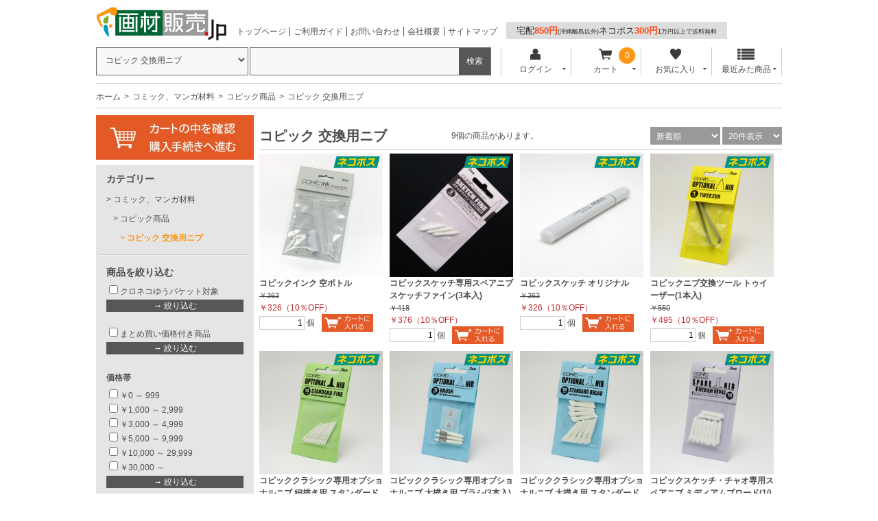

--- FILE ---
content_type: text/html; charset=UTF-8
request_url: https://www.gazaihanbai.jp/products/list.php?category_id=1382
body_size: 41998
content:
<?xml version="1.0" encoding="UTF-8"?>
<!DOCTYPE html PUBLIC "-//W3C//DTD XHTML 1.0 Transitional//EN" "http://www.w3.org/TR/xhtml1/DTD/xhtml1-transitional.dtd">

<html xmlns="http://www.w3.org/1999/xhtml" lang="ja" xml:lang="ja" dir="ltr" xmlns:og="http://ogp.me/ns#" xmlns:fb="http://www.facebook.com/2008/fbml">
<head>
<meta http-equiv="Content-Type" content="text/html; charset=UTF-8" />
<meta http-equiv="Content-Script-Type" content="text/javascript" />
<meta http-equiv="Content-Style-Type" content="text/css" />

<meta name="author" content="株式会社ユニグラフィック" />

<meta name="keywords" content="コピック 交換用ニブ,販売,通販" />

<meta name="description" content="コピック 交換用ニブのオンラインショップ、画材販売.jp。豊富な商品を格安価格でお届けいたします。ネット通販が苦手な方は電話やFAXからご注文いただけます。" />
<meta property="og:description" content="コピック 交換用ニブのオンラインショップ、画材販売.jp。豊富な商品を格安価格でお届けいたします。ネット通販が苦手な方は電話やFAXからご注文いただけます。" />
<meta property="og:type" content="article" />
<meta property="og:image" content="https://www.gazaihanbai.jp//user_data/packages/gazaihanbai/img/common/img-header-logo_500x500.jpg" />
<meta property="og:site_name" content="画材販売.jp" />
<meta property="fb:admins" content="100002120706965" />

<link rel="shortcut icon" href="/user_data/packages/gazaihanbai/img/common/favicon.ico" />
<link rel="icon" type="image/vnd.microsoft.icon" href="/user_data/packages/gazaihanbai/img/common/favicon.ico" />
<link rel="apple-touch-icon" href="/user_data/banner/splogo.jpg" />
<link rel="stylesheet" href="/user_data/packages/gazaihanbai/css/import.css" type="text/css" media="all" />
<link rel="stylesheet" href="/user_data/packages/gazaihanbai/css/adjust.css" type="text/css" media="all" />
<link rel="alternate" type="application/rss+xml" title="RSS" href="https://www.gazaihanbai.jp/rss/" />
<script type="text/javascript" src="/user_data/packages/gazaihanbai/js/jquery-1.7.2.min.js"></script>
<script type="text/javascript" src="/user_data/packages/gazaihanbai/js/jquery.cookie.js"></script>
<script type="text/javascript" src="/user_data/packages/gazaihanbai/js/site.js"></script>
<script type="text/javascript" src="/js/eccube.js"></script>
<!-- #2342 次期メジャーバージョン(2.14)にてeccube.legacy.jsは削除予定.モジュール、プラグインの互換性を考慮して2.13では残します. -->
<script type="text/javascript" src="/js/eccube.legacy.js"></script>

<!--[if lte IE 8]>
	<link rel="stylesheet" href="/user_data/packages/gazaihanbai/css/ie.css" type="text/css" />
	<script src="/user_data/packages/gazaihanbai/js/json2.js"></script>
<![endif]-->
<!--[if lte IE 6]>
	<script type="text/javascript" src="/user_data/packages/gazaihanbai/js/jquery.belatedPNG.min.js"></script>
	<script type="text/javascript">//<![CDATA[
	    $(function(){
		$(".fixpng").fixPng();
	    });
	//]]></script>
<![endif]-->

<script type="text/javascript">//<![CDATA[
    eccube.productsClassCategories = {"73338":{"__unselected":{"__unselected":{"name":"\u9078\u629e\u3057\u3066\u304f\u3060\u3055\u3044","product_class_id":"483707","product_type":"1"}},"__unselected2":{"#":{"classcategory_id2":"","name":"\u9078\u629e\u3057\u3066\u304f\u3060\u3055\u3044"},"#0":{"classcategory_id2":"0","name":"","stock_find":true,"price01":"363","price02":"326","point":"14","product_code":"12617001","product_class_id":"483707","product_type":"1","off_percent":10,"discount_price":"","discount_off_percent":"","discount_quantity":""}}},"61791":{"__unselected":{"__unselected":{"name":"\u9078\u629e\u3057\u3066\u304f\u3060\u3055\u3044","product_class_id":"265551","product_type":"1"}},"__unselected2":{"#":{"classcategory_id2":"","name":"\u9078\u629e\u3057\u3066\u304f\u3060\u3055\u3044"},"#0":{"classcategory_id2":"0","name":"","stock_find":true,"price01":"418","price02":"376","point":"17","product_code":"1140-0003","product_class_id":"265551","product_type":"1","off_percent":10,"discount_price":"","discount_off_percent":"","discount_quantity":""}}},"29751":{"__unselected":{"__unselected":{"name":"\u9078\u629e\u3057\u3066\u304f\u3060\u3055\u3044","product_class_id":"52317","product_type":"1"}},"__unselected2":{"#":{"classcategory_id2":"","name":"\u9078\u629e\u3057\u3066\u304f\u3060\u3055\u3044"},"#0":{"classcategory_id2":"0","name":"","stock_find":true,"price01":"363","price02":"326","point":"14","product_code":"1250-2026","product_class_id":"52317","product_type":"1","off_percent":10,"discount_price":"","discount_off_percent":"","discount_quantity":""}}},"29661":{"__unselected":{"__unselected":{"name":"\u9078\u629e\u3057\u3066\u304f\u3060\u3055\u3044","product_class_id":"52229","product_type":"1"}},"__unselected2":{"#":{"classcategory_id2":"","name":"\u9078\u629e\u3057\u3066\u304f\u3060\u3055\u3044"},"#0":{"classcategory_id2":"0","name":"","stock_find":true,"price01":"550","price02":"495","point":"22","product_code":"1130-0010","product_class_id":"52229","product_type":"1","off_percent":10,"discount_price":"","discount_off_percent":"","discount_quantity":""}}},"29657":{"__unselected":{"__unselected":{"name":"\u9078\u629e\u3057\u3066\u304f\u3060\u3055\u3044","product_class_id":"52225","product_type":"1"}},"__unselected2":{"#":{"classcategory_id2":"","name":"\u9078\u629e\u3057\u3066\u304f\u3060\u3055\u3044"},"#0":{"classcategory_id2":"0","name":"","stock_find":true,"price01":"308","price02":"277","point":"12","product_code":"1130-0006","product_class_id":"52225","product_type":"1","off_percent":10,"discount_price":"","discount_off_percent":"","discount_quantity":""}}},"29656":{"__unselected":{"__unselected":{"name":"\u9078\u629e\u3057\u3066\u304f\u3060\u3055\u3044","product_class_id":"52224","product_type":"1"}},"__unselected2":{"#":{"classcategory_id2":"","name":"\u9078\u629e\u3057\u3066\u304f\u3060\u3055\u3044"},"#0":{"classcategory_id2":"0","name":"","stock_find":true,"price01":"418","price02":"376","point":"17","product_code":"1130-0005","product_class_id":"52224","product_type":"1","off_percent":10,"discount_price":"","discount_off_percent":"","discount_quantity":""}}},"29652":{"__unselected":{"__unselected":{"name":"\u9078\u629e\u3057\u3066\u304f\u3060\u3055\u3044","product_class_id":"52220","product_type":"1"}},"__unselected2":{"#":{"classcategory_id2":"","name":"\u9078\u629e\u3057\u3066\u304f\u3060\u3055\u3044"},"#0":{"classcategory_id2":"0","name":"","stock_find":true,"price01":"418","price02":"376","point":"17","product_code":"1130-0001","product_class_id":"52220","product_type":"1","off_percent":10,"discount_price":"","discount_off_percent":"","discount_quantity":""}}},"29651":{"__unselected":{"__unselected":{"name":"\u9078\u629e\u3057\u3066\u304f\u3060\u3055\u3044","product_class_id":"52219","product_type":"1"}},"__unselected2":{"#":{"classcategory_id2":"","name":"\u9078\u629e\u3057\u3066\u304f\u3060\u3055\u3044"},"#0":{"classcategory_id2":"0","name":"","stock_find":true,"price01":"418","price02":"376","point":"17","product_code":"1140-0001","product_class_id":"52219","product_type":"1","off_percent":10,"discount_price":"","discount_off_percent":"","discount_quantity":""}}},"29650":{"__unselected":{"__unselected":{"name":"\u9078\u629e\u3057\u3066\u304f\u3060\u3055\u3044","product_class_id":"52218","product_type":"1"}},"__unselected2":{"#":{"classcategory_id2":"","name":"\u9078\u629e\u3057\u3066\u304f\u3060\u3055\u3044"},"#0":{"classcategory_id2":"0","name":"","stock_find":true,"price01":"418","price02":"376","point":"17","product_code":"11400002","product_class_id":"52218","product_type":"1","off_percent":10,"discount_price":"","discount_off_percent":"","discount_quantity":""}}}};function fnOnLoad() {fnSetClassCategories(document.product_form73338);fnSetClassCategories(document.product_form61791);fnSetClassCategories(document.product_form29751);fnSetClassCategories(document.product_form29661);fnSetClassCategories(document.product_form29657);fnSetClassCategories(document.product_form29656);fnSetClassCategories(document.product_form29652);fnSetClassCategories(document.product_form29651);fnSetClassCategories(document.product_form29650);}
    $(function(){
        fnOnLoad(); 
    });
//]]></script>



<title>コピック 交換用ニブの通販は画材販売.jp</title>

<script>

(function(i,s,o,g,r,a,m){i['GoogleAnalyticsObject']=r;i[r]=i[r]||function(){
  (i[r].q=i[r].q||[]).push(arguments)},i[r].l=1*new
Date();a=s.createElement(o),

m=s.getElementsByTagName(o)[0];a.async=1;a.src=g;m.parentNode.insertBefore(a,m)

})(window,document,'script','//www.google-analytics.com/analytics.js','ga');

  ga('create', 'UA-4752790-1', 'gazaihanbai.jp');
  ga('send', 'pageview');

</script>
</head>

<!-- ▼BODY部 スタート -->

<body class="LC_Page_Products_List"><div class="frame_outer"><a name="top" id="top"></a><!-- Google Tag Manager (noscript) -->
<noscript><iframe src="https://www.googletagmanager.com/ns.html?id=GTM-TNPDD8B"
height="0" width="0" style="display:none;visibility:hidden"></iframe></noscript>
<!-- End Google Tag Manager (noscript) -->


<!--▼HEADER-->
<script>
  window.dataLayer = window.dataLayer || [];
    dataLayer.push({
      event: "purchase",
      ecommerce: {
      transaction_id: "",  //決済ID（注文番号？）【必須】
      value: "",  //販売価格【必須】
      currency: "JPY",  //通貨（JPN等）【必須】
      items: [
        {
        item_name: "",  // 商品名【必須】
        item_id: "",  // 商品ID【必須】
        }]
    }
  });
</script>
<!-- Google Tag Manager -->
<script>(function(w,d,s,l,i){w[l]=w[l]||[];w[l].push({'gtm.start':
new Date().getTime(),event:'gtm.js'});var f=d.getElementsByTagName(s)[0],
j=d.createElement(s),dl=l!='dataLayer'?'&l='+l:'';j.async=true;j.src=
'https://www.googletagmanager.com/gtm.js?id='+i+dl;f.parentNode.insertBefore(j,f);
})(window,document,'script','dataLayer','GTM-TNPDD8B');</script>
<!-- End Google Tag Manager -->

<!-- Google tag (gtag.js) -->
<script async src="https://www.googletagmanager.com/gtag/js?id=G-702D90XXNT"></script>
<script>
  window.dataLayer = window.dataLayer || [];
  function gtag(){dataLayer.push(arguments);}
  gtag('js', new Date());

  gtag('config', 'G-702D90XXNT');
</script>

<div id="header_wrap"><div id="header" class="clearfix"><div id="logo_area"><a href="https://www.gazaihanbai.jp/"><img src="/user_data/packages/gazaihanbai/img/common/logo@2x.png" width="190" height="49" alt="画材の通販は画材販売.jp" /></a></div><div id="sub_navigation_wrap"><ul><li><a href="https://www.gazaihanbai.jp/">トップページ</a></li><li><a href="/user_data/guide.html">ご利用ガイド</a></li><li><a href="/contact/index.html">お問い合わせ</a></li><li><a href="/user_data/unigraphic.html">会社概要</a></li><li><a href="/user_data/sitemap.html">サイトマップ</a></li></ul></div><div id="sub_navigation_wrap"><span id="souryou"><a href="/user_data/guide_delivery.html#anc1">宅配<b>850円</b><span class="komoji">(沖縄離島以外)</span>ネコポス<b>300円</b><span class="komoji">1万円以上で送料無料</span></a></spanj></div><!-- <div id="freeshipping_wrap"> --><!-- </div> --><div id="header_utility"><div id="headerInternalColumn"><!-- ▼商品検索 -->
<div class="block_outer"><div id="search_area"><div class="block_body"><!--検索フォーム--><form name="search_form" id="search_form" method="get" action="/products/list.php"><div class="search_select_area_wrap"><select name="category_id" class="box145"><option label="全ての商品" value="">全ての商品</option>

<option value="10">　絵具</option>
            




































    

<option value="23">　色鉛筆</option>
            


















    

<option value="24">　パステル</option>
            


































    

<option value="12">　インク</option>
            




























    

<option value="11">　マーカー</option>
            




















    

<option value="3473">　書籍</option>
    

<option value="14">　画用紙,カラーペーパー,スケッチブック</option>
            


























































    

<option value="15">　イラストレーションボード</option>
            


































    

<option value="17">　筆,刷毛(はけ)</option>
            
































    

<option value="22">　コミック、マンガ材料</option>
            

<option value="259">　　漫画原稿用紙</option>
    

<option value="258">　　ネームノート,アイデア帳,コピー用紙</option>
    

<option value="247">　　インク,墨汁</option>
    

<option value="248">　　ホワイトインク,修正液</option>
    

<option value="252">　　ペン先</option>
            












    

<option value="251">　　ペン軸</option>
            






    

<option value="253">　　ミリペン,コミックペン,カラスぐち</option>
            






















    

<option value="255">　　筆ペン</option>
    

<option value="2536">　　筆</option>
            














    

<option value="256">　　鉛筆</option>
    

<option value="257">　　製図用シャープペン,替芯</option>
    

<option value="267">　　消しゴム</option>
            










    

<option value="268">　　羽ぼうき,ブラシ</option>
    

<option value="264">　　直定規、三角定規</option>
    

<option value="265">　　円定規,テンプレート</option>
            






    

<option value="266">　　雲形定規</option>
    

<option value="2547">　　パース定規</option>
    

<option value="261">　　スクリーントーン</option>
            










    

<option value="262">　　スクリーントーン用品</option>
    

<option value="263">　　カッター,デザインナイフ</option>
    

<option value="269">　　トレースボックス,トレース台</option>
    

<option value="254">　　コピック商品</option>
            

<option value="3164">　　　コピックペーパーセレクション</option>
    

<option value="2313">　　　マーカーセット</option>
    

<option value="1374">　　　コピックスケッチ</option>
    

<option value="1375">　　　コピックチャオ</option>
    

<option value="3347">　　　コピックインク</option>
    

<option value="1373">　　　コピッククラシック(旧:コピック)</option>
    

<option value="1377">　　　コピックワイド</option>
    

<option value="1378">　　　コピックマルチライナー</option>
    

<option value="1379">　　　コピックマルチライナーSP</option>
    

<option value="1380">　　　コピックドローイングペン,オペークホワイト</option>
    

<option value="1382" selected>　　　コピック 交換用ニブ</option>
    

<option value="1383">　　　コピック 専用スタンド,ケース</option>
    

<option value="1384">　　　コピック エアブラシ用品</option>
    

<option value="2889">　　　デリーター ネオピコカラー</option>
    

<option value="1385">　　　デリーター ネオピコ2</option>
    
    

<option value="249">　　カラーインク・カラーインクペン</option>
            












    

<option value="3153">　　梅皿・小皿・陶器筆洗</option>
    

<option value="2875">　　イラスト用ハガキパック</option>
    

<option value="250">　　ポスターカラー</option>
            






    

<option value="2513">　　マスク液,マスキングインク</option>
    

<option value="2537">　　マスキングテープ,シート</option>
    

<option value="2538">　　仮止めテープ(ドラフティングテープ)</option>
    

<option value="260">　　コミック用色紙,ボード</option>
    

<option value="272">　　ボークスドール,モデル人形</option>
    

<option value="270">　　製本テープ</option>
    

<option value="271">　　ホッチキス</option>
    

<option value="273">　　アニメーション制作用品</option>
    

<option value="274">　　書籍</option>
    
    

<option value="19">　水彩画用品</option>
            


























































    

<option value="20">　油彩画用品</option>
            




















































    

<option value="21">　アクリル画用品</option>
            














































    

<option value="27">　デッサン用品</option>
            
































    

<option value="25">　日本画用品</option>
            




































    

<option value="2924">　額縁</option>
            






















    

<option value="44">　シルクスクリーン用品</option>
            














































    

<option value="3225">　インクジェットプリント</option>
            


    

<option value="42">　木版画・ゴム版画・凸版画材料</option>
            


































    

<option value="43">　銅版画・凹版画材料</option>
            




































    

<option value="30">　建築模型材料</option>
            










































































    

<option value="45">　リトグラフ,平版画</option>
            


















    

<option value="47">　カッティングシート</option>
            
























    

<option value="16">　文房具</option>
            


















































    

<option value="13">　スプレー</option>
            














    

<option value="32">　デザイン用品</option>
            
























































    

<option value="31">　製図道具</option>
            


























































    

<option value="33">　粘土,成形用具</option>
            






























    

<option value="3273">　UVレジン</option>
            








    

<option value="34">　石膏(せっこう),シリコン,型取り材料</option>
            
















    

<option value="35">　図工・工作・工作材料</option>
            
























































































    

<option value="3178">　アーティストトレーディングカード(ATC)</option>
            










    

<option value="36">　木彫,木工用具</option>
            


























































    

<option value="37">　陶芸用品</option>
            
































































    

<option value="3023">　鑑賞・掛図・ソフト・指導書</option>
            










    

<option value="2977">　モザイク工芸</option>
            






    

<option value="3004">　技術分野(金工・電気)</option>
            




























    

<option value="2959">　篆刻・はんこ作り</option>
    

<option value="48">　石膏像,モチーフ</option>
            




























    

<option value="2753">　イーゼル,キャビネット</option>
            










    

<option value="2945">　照明</option>
            


    

<option value="2898">　設備,備品,整理</option>
            
























    

<option value="3109">　エプロン・作業着</option>
    

<option value="2922">　マーブリング・墨流し・紙染め</option>
    

<option value="40">　織物,籐工芸,染色用品,張り子</option>
            






























    

<option value="41">　レザークラフト</option>
            
















    

<option value="2961">　彫金</option>
            






















    

<option value="39">　ガラス工芸,七宝</option>
            
























    

<option value="26">　エアブラシ</option>
            
















    

<option value="3405">　青葉画荘オリジナル</option>
            




    

<option value="29">　ネイルアート</option>
            


























    

<option value="2797">　ワゴンセール</option>
            


    

<option value="2865">　カタログ,サンプル</option>
    

<option value="2878">　イベント</option>
            


























    

<option value="3665">　絵具・色材</option>
    

<option value="3667">　支持体</option>
    

<option value="3669">　画材・絵を描く道具</option>
    

<option value="3668">　版画・シルクスクリーン</option>
    

<option value="3670">　建築模型・デザイン</option>
    

<option value="3674">　粘土・石膏・レジン・陶芸</option>
    

<option value="3672">　彫刻・工作材料</option>
    

<option value="3675">　工芸・手芸</option>
    

<option value="2248">　特注,リクエスト商品</option>
    

<option value="3673">　アトリエ用品</option>
    

<option value="3666">　その他</option>
    

<option value="3638">　並び替え用</option>
    

<option value="3671">　額縁(未使用)</option>
    

<option value="3685">　廃番商品</option>
    
</select></div><div class="search_hidden_area_wrap"><input type="hidden" name="transactionid" value="f606062b2588115f395359acd66a448d86292347" /><input type="hidden" name="mode" value="search" /><input type="hidden" name="orderby" value="" /><input type="hidden" name="disp_number" value="" /></div><div class="search_input_area_wrap"><input type="text" name="name" class="box140" maxlength="50" value="" /><input type="submit" class="btn btn-search" value="検索" name="search" /></div></form></div></div></div><!-- ▲商品検索 --><!-- ▼【ヘッダー】ログイン --><div class="block_outer"><div id="header_navi"><ul><li class="mypage"><form name="header_login_form" id="header_login_form" method="post" action="https://www.gazaihanbai.jp/frontparts/login_check.php" onsubmit="return eccube.checkLoginFormInputted('header_login_form')"><input type="hidden" name="mode" value="login" /><input type="hidden" name="transactionid" value="f606062b2588115f395359acd66a448d86292347" /><input type="hidden" name="url" value="/products/list.php?category_id=1382" /><p class="header_navi_btn btn" id="header_btn_login"><a href="#"><img src="/user_data/packages/gazaihanbai/img/common/login.png" class="icon" alt="">ログイン<i class="typcn typcn-arrow-sorted-down"></i></a></p><div id="login_wrap" class="header_navi_sub_menu" style="display:none"><ul><li class="mail"><span class="text">メールアドレス</span><br /><input type="text" class="box150" name="login_email" value="" style="ime-mode: disabled;" title="メールアドレスを入力して下さい" /></li><li class="login_memory"><input type="checkbox" name="login_memory" id="header_login_memory" value="1"  /><label for="header_login_memory"><span>メールアドレスを記憶する</span></label></li><li class="password"><span class="text">パスワード</span><br /><input type="password" class="box100" name="login_pass" title="パスワードを入力して下さい" /></li><li class="form_btn"><a href="javascript:;" onclick="eccube.fnFormModeSubmit('header_login_form', 'login', '', ''); return false;">ログイン</a></li><li class="forgot"><a href="https://www.gazaihanbai.jp/forgot/" onclick="eccube.openWindow('https://www.gazaihanbai.jp/forgot/','forget','600','400',{scrollbars:'no',resizable:'no'}); return false;" target="_blank">※パスワードを忘れた方</a></li><li class="entry"><a href="https://www.gazaihanbai.jp/entry/kiyaku.php">新規会員登録はこちらから</a></li></ul></div></form></li><li class="cart"><div class="cart_navi_wrap"><p class="header_navi_btn btn"><a href="https://www.gazaihanbai.jp/cart/"><img src="/user_data/packages/gazaihanbai/img/common/cart.png" class="icon">カート<i class="typcn typcn-arrow-sorted-down"></i></a></p><div id="cart_wrap" class="header_navi_sub_menu" style="display:none"><ul class="header_navi_item_list"><li class="go_link"><a href="/cart/">現在のカートの中 <i class="typcn typcn-chevron-right"></i></a></li></ul></div><div id="cart_quantity_wrap"><span class="cart-total-quantity">0</span></div></div></li><li class="favorite"><p class="header_navi_btn btn"><a href="https://www.gazaihanbai.jp/mypage/favorite.html"><img src="/user_data/packages/gazaihanbai/img/common/favorite.png" class="icon" alt="">お気に入り<i class="typcn typcn-arrow-sorted-down"></i></a></p><div id="favorite_wrap" class="header_navi_sub_menu" style="display:none"><ul class="header_navi_item_list"><li class="go_link"><a href="https://www.gazaihanbai.jp/mypage/favorite.html">お気に入り一覧へ <i class="typcn typcn-chevron-right"></i></a></li></ul></div></li><li class="checkitem"><p class="header_navi_btn btn"><a><img src="/user_data/packages/gazaihanbai/img/common/checkitem.png" class="icon" alt="">最近みた商品<i class="typcn typcn-arrow-sorted-down"></i></a></p><div id="checkitem_wrap" class="header_navi_sub_menu" style="display:none"><ul class="header_navi_item_list"><li class="dispnumber">※最新の10件まで保存します<br /><a href="javascript:;" onclick="resetItemHistoryAll()" class="textlink">履歴を削除</a></li></ul></div></li></ul></div></div><script>$(function(){var header_navi_btn = $(".header_navi_btn");var sub_menu = $(".header_navi_sub_menu");var out_flg = false;sub_menu.css("display", "none");header_navi_btn.on("click", function(){var this_sub_menu = $(this).next(sub_menu);var current_display = this_sub_menu.css("display");sub_menu.slideUp();header_navi_btn.children('a').removeClass('current');if (current_display == "none") {this_sub_menu.slideDown();$(this).children('a').addClass('current');} else {this_sub_menu.slideUp();$(this).children('a').removeClass('current');}return false;});sub_menu.hover(function(){ out_flg = true; },function(){ out_flg = false; });$(document).on('click touchend', function(event) {if (!$.contains(sub_menu[0], event.target) &&!$.contains(sub_menu[1], event.target) &&!$.contains(sub_menu[2], event.target) &&!$.contains(sub_menu[3], event.target)) {sub_menu.slideUp();$('.header_navi_btn').children('a').removeClass('current');}});var itemHistoryList = getItemHistoryList();$("#checkitem_wrap .header_navi_item_list").prepend(itemHistoryList);});function resetItemHistoryAll() {resetItemHistory();$("#checkitem_wrap .header_navi_item_list li.item").remove();}</script><!-- ▲【ヘッダー】ログイン --></div></div></div></div><script src="https://apis.google.com/js/platform.js" async defer>{lang: 'ja'}</script>
<!--▲HEADER-->
<script type="text/javascript" src="https://tracking.wonder-ma.com/tagmanager/index/1246" charset="UTF-8"></script>

<!-- Google tag (gtag.js) -->
<script async src="https://www.googletagmanager.com/gtag/js?id=G-702D90XXNT"></script>
<script>
  window.dataLayer = window.dataLayer || [];
  function gtag(){dataLayer.push(arguments);}
  gtag('js', new Date());

  gtag('config', 'G-702D90XXNT');
</script><div id="container" class="clearfix"><noscript class="caution"><p>JavaScriptを有効にしてご利用下さい。</p></noscript><div id="topcolumn"><!-- ▼パンくずリスト -->
<!--▼ TopicPath-->
<div id="topicpath_area"><ul class="topicpath clearfix"><li><a href="https://www.gazaihanbai.jp/index.php">ホーム</a></li><li><a href="/products/list/category_id/22.html">コミック、マンガ材料</a></li><li><a href="/products/list/category_id/254.html">コピック商品</a></li><li>コピック 交換用ニブ</li></ul></div>
<!--▲ TopicPath--><!-- ▲パンくずリスト --></div><div id="leftcolumn" class="side_column"><!-- ▼【TOP】カートの中を確認 --><div class="banner">
<a href="https://www.gazaihanbai.jp/cart/"><h1><img class="hover_change_image" src="/user_data/packages/gazaihanbai/img/button/btn_bloc_cart.jpg" width="230px" alt="画材の通販は画材販売.jp" /></h1></a>
</div><!-- ▲【TOP】カートの中を確認 --><!-- ▼カテゴリ -->
<div class="block_outer"><div id="category_area"><div class="block_body"><h2>カテゴリー</h2>
<ul  style=""><li class="level1"><p><a href="/products/list.php?category_id=10">絵具</a></p>
<ul  style="display: none;"><li class="level2"><p><a href="/products/list.php?category_id=53">水彩絵具チューブ</a></p>
<ul  style="display: none;"><li class="level3"><p><a href="/products/list.php?category_id=2322">水彩絵具チューブセット</a></p></li><li class="level3"><p><a href="/products/list.php?category_id=3565">ダニエルスミス エキストラファイン5ml</a></p></li><li class="level3"><p><a href="/products/list.php?category_id=3566">ダニエルスミス15ml新色・プリマテック</a></p></li><li class="level3"><p><a href="/products/list.php?category_id=3371">シュミンケホラダム透明水彩絵具　限定品</a></p></li><li class="level3"><p><a href="/products/list.php?category_id=771">シュミンケホラダム透明水彩絵具 5ml</a></p></li><li class="level3"><p><a href="/products/list.php?category_id=3594">シュミンケホラダム透明水彩絵具スーパーグラニュレーティングカラー5ml</a></p></li><li class="level3"><p><a href="/products/list.php?category_id=3605">シュミンケホラダム透明水彩絵具ナチュラルズ&amp;リキッドチャコール/アース 5ml</a></p></li><li class="level3"><p><a href="/products/list.php?category_id=3535">デューラーラウニー透明水彩　5mlチューブ</a></p></li><li class="level3"><p><a href="/products/list.php?category_id=3493">ゴールデンQoR(コア)透明水彩絵具</a></p></li><li class="level3"><p><a href="/products/list.php?category_id=3679">ホルベイン透明水彩絵具　クロマシャイン/クロマパール　2号チューブ</a></p></li><li class="level3"><p><a href="/products/list.php?category_id=3609">ホルベイン透明水彩絵具　ルミナスカラーズ　2号チューブ</a></p></li><li class="level3"><p><a href="/products/list.php?category_id=3610">ホルベイン透明水彩絵具　ルミナスカラーズ　5号チューブ</a></p></li><li class="level3"><p><a href="/products/list.php?category_id=3600">ホルベイン 透明水彩 グラニュレーティングカラーズ</a></p></li><li class="level3"><p><a href="/products/list.php?category_id=764">ホルベイン 透明水彩絵具 2号チューブ</a></p></li><li class="level3"><p><a href="/products/list.php?category_id=765">ホルベイン 透明水彩絵具 5号チューブ</a></p></li><li class="level3"><p><a href="/products/list.php?category_id=2611">ホルベイン 透明水彩絵具 60mlチューブ</a></p></li><li class="level3"><p><a href="/products/list.php?category_id=766">ホルベイン アーチストガッシュ(不透明水彩絵具) 5号チューブ</a></p></li><li class="level3"><p><a href="/products/list.php?category_id=3409">ホルベイン 不透明水彩絵具〈ガッシュ〉日本色 彩</a></p></li><li class="level3"><p><a href="/products/list.php?category_id=3332">マイメリブルー水彩絵具</a></p></li><li class="level3"><p><a href="/products/list.php?category_id=2880">セヌリエ水彩絵具 10mlチューブ</a></p></li><li class="level3"><p><a href="/products/list.php?category_id=3474">クサカベ ハルモニア水彩絵具 4号10mlチューブ</a></p></li><li class="level3"><p><a href="/products/list.php?category_id=3720">クサカベ チャコールカラー水彩絵具</a></p></li><li class="level3"><p><a href="/products/list.php?category_id=3596">クサカベ シングルピグメント透明水彩絵具 4号(10ml)チューブ</a></p></li><li class="level3"><p><a href="/products/list.php?category_id=767">クサカベ 専門家用透明水彩絵具 2号チューブ</a></p></li><li class="level3"><p><a href="/products/list.php?category_id=768">レンブラント 透明水彩絵具 10ml</a></p></li><li class="level3"><p><a href="/products/list.php?category_id=769">W&amp;N プロフェッショナルウォーターカラー 5ml</a></p></li><li class="level3"><p><a href="/products/list.php?category_id=3154">W&amp;N コットマンウォーターカラー 8ml</a></p></li><li class="level3"><p><a href="/products/list.php?category_id=2448">ターナー専門家用透明水彩絵具 2号チューブ</a></p></li><li class="level3"><p><a href="/products/list.php?category_id=3353">まっち 透明水彩絵具</a></p></li><li class="level3"><p><a href="/products/list.php?category_id=772">サクラ マット水彩絵具 12ml</a></p></li></ul></li><li class="level2"><p><a href="/products/list.php?category_id=54">固形水彩絵具</a></p>
<ul  style="display: none;"><li class="level3"><p><a href="/products/list.php?category_id=2323">固形水彩絵具セット</a></p></li><li class="level3"><p><a href="/products/list.php?category_id=3278">固形水彩絵の具用空ケース(パレット)</a></p></li><li class="level3"><p><a href="/products/list.php?category_id=2642">シュミンケホラダム固形水彩絵具 ハーフパン</a></p></li><li class="level3"><p><a href="/products/list.php?category_id=3391">マイメリブルー 固形水彩絵具 ハーフパン</a></p></li><li class="level3"><p><a href="/products/list.php?category_id=2882">セヌリエ固形水彩絵具 ハーフパン</a></p></li><li class="level3"><p><a href="/products/list.php?category_id=778">ウィンザー&amp;ニュートン 固形水彩絵具 ハーフパン</a></p></li><li class="level3"><p><a href="/products/list.php?category_id=2635">W&amp;Nコットマンウォーターカラー ハーフパン</a></p></li><li class="level3"><p><a href="/products/list.php?category_id=776">デーラーラウニー 固形水彩絵具 ハーフパン</a></p></li><li class="level3"><p><a href="/products/list.php?category_id=777">レンブラント 固形水彩絵具 ハーフパン</a></p></li><li class="level3"><p><a href="/products/list.php?category_id=773">ホルベイン 固形水彩絵具 パンカラー(ハーフパン)</a></p></li><li class="level3"><p><a href="/products/list.php?category_id=774">ホルベイン 固形水彩絵具 ケーキカラー(透明)</a></p></li><li class="level3"><p><a href="/products/list.php?category_id=775">ホルベイン 固形水彩絵具 ケーキカラー(不透明)</a></p></li><li class="level3"><p><a href="/products/list.php?category_id=3475">クサカベ マカロン固形水彩</a></p></li><li class="level3"><p><a href="/products/list.php?category_id=3331">クサカベ シャインパール固形水彩絵具</a></p></li><li class="level3"><p><a href="/products/list.php?category_id=3613">FINETEC プレミアム</a></p></li><li class="level3"><p><a href="/products/list.php?category_id=3318">FINETEC パールセントカラー</a></p></li></ul></li><li class="level2"><p><a href="/products/list.php?category_id=3238">水彩絵具ドットカード・色見本作り</a></p></li><li class="level2"><p><a href="/products/list.php?category_id=52">油絵具</a></p>
<ul  style="display: none;"><li class="level3"><p><a href="/products/list.php?category_id=3485">油彩画用品 画箱セット</a></p></li><li class="level3"><p><a href="/products/list.php?category_id=2328">油絵具セット</a></p></li><li class="level3"><p><a href="/products/list.php?category_id=744">ホルベイン 油絵具 6号チューブ</a></p></li><li class="level3"><p><a href="/products/list.php?category_id=745">ホルベイン 油絵具 9号チューブ</a></p></li><li class="level3"><p><a href="/products/list.php?category_id=2732">ホルベイン 油絵具 20号チューブ</a></p></li><li class="level3"><p><a href="/products/list.php?category_id=749">ホルベイン 各種ホワイト,下地剤</a></p></li><li class="level3"><p><a href="/products/list.php?category_id=1874">ホルベイン 高品位油絵具 ヴェルネ 6号チューブ</a></p></li><li class="level3"><p><a href="/products/list.php?category_id=746">ホルベイン 高級油絵具 油一 20ml</a></p></li><li class="level3"><p><a href="/products/list.php?category_id=3236">ホルベイン 油絵具 ACADEMIC 【60ml×3本】</a></p></li><li class="level3"><p><a href="/products/list.php?category_id=3384">【大容量】ホルベイン 油絵具 ACADEMIC (160ml)</a></p></li><li class="level3"><p><a href="/products/list.php?category_id=3569">【大容量】クサカベ スタンダードオイルカラー 30号(170ml)</a></p></li><li class="level3"><p><a href="/products/list.php?category_id=3203">【大容量】ヴァンゴッホ　油絵具　200ml</a></p></li><li class="level3"><p><a href="/products/list.php?category_id=3471">【大容量】ウィントン・オイルカラー200ml</a></p></li><li class="level3"><p><a href="/products/list.php?category_id=747">ホルベイン 水可溶性油絵具 DUO 6号チューブ</a></p></li><li class="level3"><p><a href="/products/list.php?category_id=748">ホルベイン 水可溶性油絵具 DUO 9号チューブ</a></p></li><li class="level3"><p><a href="/products/list.php?category_id=3503">セヌリエ オイルスティック (オイルバー)</a></p></li><li class="level3"><p><a href="/products/list.php?category_id=3329">マイメリ ピューロ油絵具</a></p></li><li class="level3"><p><a href="/products/list.php?category_id=750">クサカベ 油絵具 6号チューブ</a></p></li><li class="level3"><p><a href="/products/list.php?category_id=751">クサカベ 油絵具 9号チューブ</a></p></li><li class="level3"><p><a href="/products/list.php?category_id=2736">クサカベ 油絵具 20号チューブ</a></p></li><li class="level3"><p><a href="/products/list.php?category_id=3716">クサカベ 油絵具 ラスターシリーズ</a></p></li><li class="level3"><p><a href="/products/list.php?category_id=752">クサカベ 高級油絵具 GUILD 6号チューブ</a></p></li><li class="level3"><p><a href="/products/list.php?category_id=3426">クサカベ　ミノー油絵具9号、20号</a></p></li><li class="level3"><p><a href="/products/list.php?category_id=753">クサカベ 各種ホワイト,下地剤</a></p></li><li class="level3"><p><a href="/products/list.php?category_id=2615">シュミンケ ムッシーニ油絵具</a></p></li><li class="level3"><p><a href="/products/list.php?category_id=754">レンブラント 油絵具 5号チューブ</a></p></li><li class="level3"><p><a href="/products/list.php?category_id=755">レンブラント 油絵具 9号チューブ</a></p></li><li class="level3"><p><a href="/products/list.php?category_id=757">ウィンザー&amp;ニュートン 油絵具 21ml</a></p></li><li class="level3"><p><a href="/products/list.php?category_id=759">マツダ 専門家用油絵具 6号チューブ</a></p></li><li class="level3"><p><a href="/products/list.php?category_id=760">マツダ スーパー油絵具 6号チューブ</a></p></li><li class="level3"><p><a href="/products/list.php?category_id=3350">マツダ スーパー油絵具 9号チューブ</a></p></li><li class="level3"><p><a href="/products/list.php?category_id=761">マツダ クイックスペシャル油絵具 6号チューブ</a></p></li><li class="level3"><p><a href="/products/list.php?category_id=3468">マツダクイックNo.1油絵具 (20号)</a></p></li><li class="level3"><p><a href="/products/list.php?category_id=762">マツダ 各種ホワイト,下地剤</a></p></li></ul></li><li class="level2"><p><a href="/products/list.php?category_id=55">アクリル絵具</a></p>
<ul  style="display: none;"><li class="level3"><p><a href="/products/list.php?category_id=2288">アクリル絵具セット</a></p></li><li class="level3"><p><a href="/products/list.php?category_id=3423">ターナーアクリルガッシュ 11ml【教材サイズ】</a></p></li><li class="level3"><p><a href="/products/list.php?category_id=3421">ターナー U-35 アクリリックス20ml</a></p></li><li class="level3"><p><a href="/products/list.php?category_id=3381">ターナー U-35 アクリリックス60ml</a></p></li><li class="level3"><p><a href="/products/list.php?category_id=1849">リキテックス プライム</a></p></li><li class="level3"><p><a href="/products/list.php?category_id=3325">リキテックス プライム 大容量ボトル</a></p></li><li class="level3"><p><a href="/products/list.php?category_id=780">リキテックス レギュラー 20ml</a></p></li><li class="level3"><p><a href="/products/list.php?category_id=781">リキテックス レギュラー 60ml</a></p></li><li class="level3"><p><a href="/products/list.php?category_id=782">リキテックス レギュラー 120ml</a></p></li><li class="level3"><p><a href="/products/list.php?category_id=783">リキテックス レギュラー 大容量ボトル</a></p></li><li class="level3"><p><a href="/products/list.php?category_id=784">リキテックス ソフト 20ml</a></p></li><li class="level3"><p><a href="/products/list.php?category_id=785">リキテックス ソフト 大容量ボトル</a></p></li><li class="level3"><p><a href="/products/list.php?category_id=786">リキテックス ガッシュプラス20ml(60ml)</a></p></li><li class="level3"><p><a href="/products/list.php?category_id=787">リキテックス ガッシュプラス 大容量ボトル</a></p></li><li class="level3"><p><a href="/products/list.php?category_id=2569">リキテックス ジェルパール 22ml</a></p></li><li class="level3"><p><a href="/products/list.php?category_id=788">リキテックス リキッド 30ml</a></p></li><li class="level3"><p><a href="/products/list.php?category_id=790">リキテックス ベーシックス 118ml</a></p></li><li class="level3"><p><a href="/products/list.php?category_id=3094">リキテックス ベーシックス 400ml</a></p></li><li class="level3"><p><a href="/products/list.php?category_id=793">ホルベイン アクリリックカラー 6号チューブ</a></p></li><li class="level3"><p><a href="/products/list.php?category_id=794">ホルベイン アクリリックカラー 9号チューブ</a></p></li><li class="level3"><p><a href="/products/list.php?category_id=2763">ホルベイン アクリリックカラー330mlボトル</a></p></li><li class="level3"><p><a href="/products/list.php?category_id=3386">ホルベイン アクリリックカラー フルイド</a></p></li><li class="level3"><p><a href="/products/list.php?category_id=3388">ホルベイン ホビー用不透明アクリル絵具 ホビット</a></p></li><li class="level3"><p><a href="/products/list.php?category_id=2998">ホルベイン アクリリックカラーインク</a></p></li><li class="level3"><p><a href="/products/list.php?category_id=795">ホルベイン アクリリックガッシュ(アクリラガッシュ) 20ml</a></p></li><li class="level3"><p><a href="/products/list.php?category_id=3486">ホルベイン アクリリックガッシュ(アクリラガッシュ) 40ml</a></p></li><li class="level3"><p><a href="/products/list.php?category_id=3366">ホルベイン アクリリックカラー イリデッセンス</a></p></li><li class="level3"><p><a href="/products/list.php?category_id=3646">オリジンアクリリック (マットタイプ) 60ml</a></p></li><li class="level3"><p><a href="/products/list.php?category_id=796">ホルベイン アクリル絵具 [マットタイプ] 120ml</a></p></li><li class="level3"><p><a href="/products/list.php?category_id=3647">オリジンアクリリック (マットタイプ) 120ml</a></p></li><li class="level3"><p><a href="/products/list.php?category_id=798">クサカベ アキーラ 20ml</a></p></li><li class="level3"><p><a href="/products/list.php?category_id=3693">ペベオ ファンタジープリズム/ファンタジームーン</a></p></li><li class="level3"><p><a href="/products/list.php?category_id=3253">ペベオ　セタカラー　3D</a></p></li><li class="level3"><p><a href="/products/list.php?category_id=803">ターナー アクリルガッシュ 普通色 20ml</a></p></li><li class="level3"><p><a href="/products/list.php?category_id=804">ターナー アクリルガッシュ 普通色 40ml</a></p></li><li class="level3"><p><a href="/products/list.php?category_id=806">ターナー アクリルガッシュ ジャパネスクカラー 20ml</a></p></li><li class="level3"><p><a href="/products/list.php?category_id=807">ターナー アクリルガッシュ パールシリーズ 20ml</a></p></li><li class="level3"><p><a href="/products/list.php?category_id=2829">ターナー アクリルガッシュ パールシリーズ 40ml</a></p></li><li class="level3"><p><a href="/products/list.php?category_id=2830">ターナー アクリルガッシュ カラーパールシリーズ 20ml</a></p></li><li class="level3"><p><a href="/products/list.php?category_id=2828">ターナー アクリルガッシュ メタリックシリーズ 20ml</a></p></li><li class="level3"><p><a href="/products/list.php?category_id=2827">ターナー アクリルガッシュ メタリックシリーズ 40ml</a></p></li><li class="level3"><p><a href="/products/list.php?category_id=808">ターナー アクリルガッシュ パステルシリーズ 20ml</a></p></li><li class="level3"><p><a href="/products/list.php?category_id=809">ターナー アクリルガッシュ ルミナスシリーズ 20ml</a></p></li><li class="level3"><p><a href="/products/list.php?category_id=810">ターナー アクリルガッシュ ラメカラーシリーズ 20ml</a></p></li><li class="level3"><p><a href="/products/list.php?category_id=2744">布えのぐ</a></p></li><li class="level3"><p><a href="/products/list.php?category_id=799">ゴールデンアクリリックス ヘビーボディ 59ml</a></p></li><li class="level3"><p><a href="/products/list.php?category_id=800">ゴールデンアクリリックス ヘビーボディ 148ml/特色118mlボトル</a></p></li><li class="level3"><p><a href="/products/list.php?category_id=3572">ゴールデンアクリリックス ヘビーボディ 237ml</a></p></li><li class="level3"><p><a href="/products/list.php?category_id=3502">ゴールデンオープンアクリリックス 59ml/148ml</a></p></li><li class="level3"><p><a href="/products/list.php?category_id=802">ゴールデンフルイド 30ml</a></p></li><li class="level3"><p><a href="/products/list.php?category_id=3496">ゴールデン ハイフロー(液状アクリル)</a></p></li><li class="level3"><p><a href="/products/list.php?category_id=3497">ゴールデン SoFlat Mat 59ml/473ml</a></p></li><li class="level3"><p><a href="/products/list.php?category_id=2851">セヌリエ アブストラクト 120ml</a></p></li><li class="level3"><p><a href="/products/list.php?category_id=2608">アムステルダム エキスパート75ml</a></p></li><li class="level3"><p><a href="/products/list.php?category_id=811">アムステルダム アクリリックカラー 20ml</a></p></li><li class="level3"><p><a href="/products/list.php?category_id=812">アムステルダム アクリリックカラー 120ml</a></p></li><li class="level3"><p><a href="/products/list.php?category_id=3148">アムステルダム アクリリックカラー 500ml</a></p></li><li class="level3"><p><a href="/products/list.php?category_id=3149">アムステルダム アクリリックカラー 1000ml</a></p></li><li class="level3"><p><a href="/products/list.php?category_id=2912">アムステルダム アクリリックガッシュ20ml</a></p></li><li class="level3"><p><a href="/products/list.php?category_id=2434">アムステルダム アクリリックガッシュ70ml</a></p></li></ul></li><li class="level2"><p><a href="/products/list.php?category_id=56">ポスターカラー</a></p>
<ul  style="display: none;"><li class="level3"><p><a href="/products/list.php?category_id=2920">ポスターカラーセット</a></p></li><li class="level3"><p><a href="/products/list.php?category_id=813">ターナー ポスターカラー 40ml</a></p></li><li class="level3"><p><a href="/products/list.php?category_id=3357">ターナー　ポスターカラー 11ml</a></p></li><li class="level3"><p><a href="/products/list.php?category_id=814">ニッカー ポスターカラー 40ml</a></p></li><li class="level3"><p><a href="/products/list.php?category_id=2921">ニッカー デザイナースカラー</a></p></li></ul></li><li class="level2"><p><a href="/products/list.php?category_id=3240">学童用えのぐ</a></p>
<ul  style="display: none;"><li class="level3"><p><a href="/products/list.php?category_id=3243">サクラマット水彩</a></p></li><li class="level3"><p><a href="/products/list.php?category_id=3242">てのひらえのぐ しろくまくん</a></p></li></ul></li><li class="level2"><p><a href="/products/list.php?category_id=3074">学校教材向け絵具セット</a></p>
<ul  style="display: none;"><li class="level3"><p><a href="/products/list.php?category_id=3081">3原色・基本色セット</a></p></li><li class="level3"><p><a href="/products/list.php?category_id=3080">【学校教材】アクリル絵具セット</a></p></li><li class="level3"><p><a href="/products/list.php?category_id=3079">【学校教材】アクリルガッシュセット</a></p></li><li class="level3"><p><a href="/products/list.php?category_id=3078">【学校教材】ポスターカラーセット</a></p></li><li class="level3"><p><a href="/products/list.php?category_id=3077">【学校教材】油絵具セット</a></p></li><li class="level3"><p><a href="/products/list.php?category_id=3076">【学校教材】透明水彩絵具セット</a></p></li><li class="level3"><p><a href="/products/list.php?category_id=3075">【学校教材】ガッシュ(不透明水彩絵具)セット</a></p></li><li class="level3"><p><a href="/products/list.php?category_id=3090">筆セット(学校教材向け)</a></p></li><li class="level3"><p><a href="/products/list.php?category_id=3092">パレット(学校教材向け)</a></p></li><li class="level3"><p><a href="/products/list.php?category_id=3091">クリーナー・練り消しゴム(学校教材向け)</a></p></li><li class="level3"><p><a href="/products/list.php?category_id=3083">筆洗器(学校教材向け)</a></p></li></ul></li><li class="level2"><p><a href="/products/list.php?category_id=2765">顔料・ピグメント</a></p>
<ul  style="display: none;"><li class="level3"><p><a href="/products/list.php?category_id=3488">シュミンケ ピグメント 100ml</a></p></li><li class="level3"><p><a href="/products/list.php?category_id=3615">シュミンケ アクアブロンズ</a></p></li><li class="level3"><p><a href="/products/list.php?category_id=3324">クサカベ天然顔料油絵具GEM使用顔料</a></p></li><li class="level3"><p><a href="/products/list.php?category_id=3645">クサカベ ARTIST`S PIGMENT #28</a></p></li><li class="level3"><p><a href="/products/list.php?category_id=3293">クサカベ ARTISTS&#039; PIGMENT #100</a></p></li><li class="level3"><p><a href="/products/list.php?category_id=3292">クサカベ ARTISTS&#039; PIGMENT 500g入</a></p></li><li class="level3"><p><a href="/products/list.php?category_id=3265">ホルベイン 専門家用顔料(ピグメント) #30</a></p></li><li class="level3"><p><a href="/products/list.php?category_id=3283">ホルベイン 専門家用顔料(ピグメント) #600</a></p></li><li class="level3"><p><a href="/products/list.php?category_id=3313">ホルベイン 専門家用顔料(ピグメント) #1000</a></p></li><li class="level3"><p><a href="/products/list.php?category_id=2767">ホルベイン 顔料ペースト</a></p></li><li class="level3"><p><a href="/products/list.php?category_id=2766">マツダ スーパーピグメント</a></p></li></ul></li><li class="level2"><p><a href="/products/list.php?category_id=3257">マテリアル(絵具の材料・素材/マチエール素材)</a></p>
<ul  style="display: none;"><li class="level3"><p><a href="/products/list.php?category_id=3307">マチエール素材(砂など)</a></p></li><li class="level3"><p><a href="/products/list.php?category_id=3306">絵画下地材料</a></p></li><li class="level3"><p><a href="/products/list.php?category_id=3305">油絵具材料</a></p></li><li class="level3"><p><a href="/products/list.php?category_id=3304">水彩絵具材料</a></p></li><li class="level3"><p><a href="/products/list.php?category_id=3303">アクリル絵具材料</a></p></li><li class="level3"><p><a href="/products/list.php?category_id=3301">フレスコ用品</a></p></li><li class="level3"><p><a href="/products/list.php?category_id=3300">金箔関連用品</a></p></li></ul></li><li class="level2"><p><a href="/products/list.php?category_id=57">天然岩絵具,新岩絵具</a></p>
<ul  style="display: none;"><li class="level3"><p><a href="/products/list.php?category_id=2771">岩絵具セット</a></p></li><li class="level3"><p><a href="/products/list.php?category_id=1924">鳳凰天然岩絵具計り売り</a></p></li><li class="level3"><p><a href="/products/list.php?category_id=1923">鳳凰天然岩絵具100g</a></p></li><li class="level3"><p><a href="/products/list.php?category_id=815">鳳凰天然岩絵具500g</a></p></li><li class="level3"><p><a href="/products/list.php?category_id=1922">鳳凰新岩絵具計り売り</a></p></li><li class="level3"><p><a href="/products/list.php?category_id=1921">鳳凰新岩絵具100g</a></p></li><li class="level3"><p><a href="/products/list.php?category_id=816">鳳凰新岩絵具500g</a></p></li></ul></li><li class="level2"><p><a href="/products/list.php?category_id=58">水干絵具</a></p>
<ul  style="display: none;"><li class="level3"><p><a href="/products/list.php?category_id=2768">鳳凰 水干絵具</a></p></li><li class="level3"><p><a href="/products/list.php?category_id=817">吉祥 水干絵具</a></p></li></ul></li><li class="level2"><p><a href="/products/list.php?category_id=59">顔彩,鉄鉢</a></p>
<ul  style="display: none;"><li class="level3"><p><a href="/products/list.php?category_id=819">吉祥 顔彩</a></p></li><li class="level3"><p><a href="/products/list.php?category_id=3691">吉祥 錬岩</a></p></li><li class="level3"><p><a href="/products/list.php?category_id=3477">墨運堂 絵墨シリーズ</a></p></li><li class="level3"><p><a href="/products/list.php?category_id=3314">呉竹　顔彩耽美</a></p></li><li class="level3"><p><a href="/products/list.php?category_id=818">ナカガワ胡粉絵具 鳳凰顔彩</a></p></li><li class="level3"><p><a href="/products/list.php?category_id=820">吉祥 鉄鉢</a></p></li><li class="level3"><p><a href="/products/list.php?category_id=3402">ホルベイン 顔彩</a></p></li></ul></li><li class="level2"><p><a href="/products/list.php?category_id=60">日本画用チューブ絵具</a></p></li><li class="level2"><p><a href="/products/list.php?category_id=63">版画用絵具,版画インキ</a></p>
<ul  style="display: none;"><li class="level3"><p><a href="/products/list.php?category_id=2903">学校版画インキ・中性</a></p></li><li class="level3"><p><a href="/products/list.php?category_id=2902">アスカ版画インキ</a></p></li><li class="level3"><p><a href="/products/list.php?category_id=2901">女神水性版画インキ800g</a></p></li><li class="level3"><p><a href="/products/list.php?category_id=832">サクラ 水性版画絵具 12ml</a></p></li><li class="level3"><p><a href="/products/list.php?category_id=834">サクラ 水溶性版画絵の具</a></p></li><li class="level3"><p><a href="/products/list.php?category_id=833">サクラ 油性版画絵具 100ml</a></p></li><li class="level3"><p><a href="/products/list.php?category_id=1920">シルクスクリーン絵の具(油性、紙・木材など)</a></p></li><li class="level3"><p><a href="/products/list.php?category_id=1919">ニューセリカラー(水溶性、紙・木材など)</a></p></li><li class="level3"><p><a href="/products/list.php?category_id=840">ダイカラー(布・紙兼用)</a></p></li><li class="level3"><p><a href="/products/list.php?category_id=1918">濃色布地用インク(布・紙兼用)</a></p></li><li class="level3"><p><a href="/products/list.php?category_id=839">Tシャツくん水性インク(布・紙兼用)</a></p></li></ul></li><li class="level2"><p><a href="/products/list.php?category_id=62">ガラス用絵具,マーカー</a></p>
<ul  style="display: none;"><li class="level3"><p><a href="/products/list.php?category_id=3171">ターナー ガラスペイント</a></p></li><li class="level3"><p><a href="/products/list.php?category_id=829">ガラス用絵具ヴィトレイル</a></p></li><li class="level3"><p><a href="/products/list.php?category_id=830">ガラス用絵具サーンカラー</a></p></li><li class="level3"><p><a href="/products/list.php?category_id=3538">ターナー 遮熱ペイント</a></p></li></ul></li><li class="level2"><p><a href="/products/list.php?category_id=65">塗料や大容量絵具</a></p>
<ul  style="display: none;"><li class="level3"><p><a href="/products/list.php?category_id=1944">ラウニー ゴールドフィンガー</a></p></li><li class="level3"><p><a href="/products/list.php?category_id=3311">ニューサクラカラー　200ml</a></p></li><li class="level3"><p><a href="/products/list.php?category_id=3309">ニューサクラカラー 420ml</a></p></li><li class="level3"><p><a href="/products/list.php?category_id=3310">ニューサクラカラー　600ml</a></p></li><li class="level3"><p><a href="/products/list.php?category_id=3308">ニューサクラカラー　クイックペイント　550ml</a></p></li><li class="level3"><p><a href="/products/list.php?category_id=3134">ホルベイン イージーペイント500ml</a></p></li><li class="level3"><p><a href="/products/list.php?category_id=3241">ターナー　てのひらえのぐしろくまくん</a></p></li><li class="level3"><p><a href="/products/list.php?category_id=2544">黒板塗料</a></p></li><li class="level3"><p><a href="/products/list.php?category_id=2442">ターナー Jカラー 0.5L</a></p></li><li class="level3"><p><a href="/products/list.php?category_id=2441">ターナー Jカラー 2L</a></p></li><li class="level3"><p><a href="/products/list.php?category_id=2440">ターナー Jカラー 4L</a></p></li><li class="level3"><p><a href="/products/list.php?category_id=2439">ターナー Jカラー 15L</a></p></li><li class="level3"><p><a href="/products/list.php?category_id=842">ターナー ネオカラー 250ml</a></p></li><li class="level3"><p><a href="/products/list.php?category_id=843">ターナー ネオカラー 600ml</a></p></li><li class="level3"><p><a href="/products/list.php?category_id=844">ターナー ネオカラー 3L</a></p></li><li class="level3"><p><a href="/products/list.php?category_id=845">ターナー イベントカラー 500ml</a></p></li><li class="level3"><p><a href="/products/list.php?category_id=3249">ターナー イベントカラー スパウトパック 550ml</a></p></li><li class="level3"><p><a href="/products/list.php?category_id=848">さびカラー</a></p></li></ul></li><li class="level2"><p><a href="/products/list.php?category_id=3374">青葉画荘の画材スタンプ</a></p>
<ul  style="display: none;"><li class="level3"><p><a href="/products/list.php?category_id=3378">15×50mmサイズスタンプ</a></p></li><li class="level3"><p><a href="/products/list.php?category_id=3376">25×30mmサイズスタンプ</a></p></li></ul></li></ul></li><li class="level1"><p><a href="/products/list.php?category_id=23">色鉛筆</a></p>
<ul  style="display: none;"><li class="level2"><p><a href="/products/list.php?category_id=276">色鉛筆セット</a></p>
<ul  style="display: none;"><li class="level3"><p><a href="/products/list.php?category_id=3462">油性色鉛筆(オイルベース)</a></p></li><li class="level3"><p><a href="/products/list.php?category_id=3463">油性色鉛筆(ワックスベース)</a></p></li><li class="level3"><p><a href="/products/list.php?category_id=3465">油性色鉛筆(パウダーベース、その他)</a></p></li><li class="level3"><p><a href="/products/list.php?category_id=3464">水彩色鉛筆(水で溶ける系)</a></p></li><li class="level3"><p><a href="/products/list.php?category_id=3715">アートライン色鉛筆&amp;水彩色鉛筆</a></p></li></ul></li><li class="level2"><p><a href="/products/list.php?category_id=277">油性色鉛筆</a></p>
<ul  style="display: none;"><li class="level3"><p><a href="/products/list.php?category_id=3466">ダーウェント ライトファスト(オイルベース)</a></p></li><li class="level3"><p><a href="/products/list.php?category_id=1414">ファーバーカステル ポリクロモス (オイルベース)</a></p></li><li class="level3"><p><a href="/products/list.php?category_id=3116">カランダッシュ パブロ　(オイルベース)</a></p></li><li class="level3"><p><a href="/products/list.php?category_id=3115">カランダッシュ ルミナンス　(ワックスベース)</a></p></li><li class="level3"><p><a href="/products/list.php?category_id=3467">ダーウェント プロカラー(ワックスベース)</a></p></li><li class="level3"><p><a href="/products/list.php?category_id=1407">ダーウェント カラーソフト　(ワックスベース)</a></p></li><li class="level3"><p><a href="/products/list.php?category_id=1406">ダーウェント アーチストカラーペンシル　(ワックスベース)</a></p></li><li class="level3"><p><a href="/products/list.php?category_id=1408">ホルベイン アーチスト色鉛筆　(ワックスベース)</a></p></li><li class="level3"><p><a href="/products/list.php?category_id=3470">トンボ カラーペンシル NQ (ワックスベース)</a></p></li><li class="level3"><p><a href="/products/list.php?category_id=3291">トンボ　IROJITEN　(ワックスベース)</a></p></li><li class="level3"><p><a href="/products/list.php?category_id=1405">三菱鉛筆 ユニカラー　(ワックスベース)</a></p></li><li class="level3"><p><a href="/products/list.php?category_id=2610">三菱鉛筆 ユニ アーテレーズカラー　(ワックスベース)</a></p></li><li class="level3"><p><a href="/products/list.php?category_id=1412">ダーウェント ドローイングペンシル　(ワックスベース)</a></p></li><li class="level3"><p><a href="/products/list.php?category_id=2613">三菱鉛筆 油性ダーマトグラフ　(オイルベース)</a></p></li></ul></li><li class="level2"><p><a href="/products/list.php?category_id=278">水彩色鉛筆(水溶性色鉛筆)</a></p>
<ul  style="display: none;"><li class="level3"><p><a href="/products/list.php?category_id=3699">ホルベイン 水彩色鉛筆</a></p></li><li class="level3"><p><a href="/products/list.php?category_id=1418">ファーバーカステル アルブレヒトデューラー</a></p></li><li class="level3"><p><a href="/products/list.php?category_id=1416">ダーウェント インクテンス</a></p></li><li class="level3"><p><a href="/products/list.php?category_id=1415">ダーウェント ウォーターカラーペンシル</a></p></li><li class="level3"><p><a href="/products/list.php?category_id=1419">ステッドラー カラト アクエレル水彩色鉛筆</a></p></li><li class="level3"><p><a href="/products/list.php?category_id=2923">ヴァン・ゴッホ 水彩色鉛筆</a></p></li><li class="level3"><p><a href="/products/list.php?category_id=3117">カランダッシュ ミュージアムアクアレル</a></p></li><li class="level3"><p><a href="/products/list.php?category_id=1420">カランダッシュ プリズマロ</a></p></li><li class="level3"><p><a href="/products/list.php?category_id=3118">カランダッシュ スプラカラーソフト</a></p></li><li class="level3"><p><a href="/products/list.php?category_id=3120">カランダッシュ スイスカラー</a></p></li></ul></li><li class="level2"><p><a href="/products/list.php?category_id=3544">パステルペンシル</a></p>
<ul  style="display: none;"><li class="level3"><p><a href="/products/list.php?category_id=3545">カランダッシュパステルペンシル</a></p></li><li class="level3"><p><a href="/products/list.php?category_id=3547">スタビロカーボテロパステル鉛筆</a></p></li><li class="level3"><p><a href="/products/list.php?category_id=3546">ダーウェントパステルペンシル</a></p></li></ul></li><li class="level2"><p><a href="/products/list.php?category_id=279">水筆ペン</a></p></li><li class="level2"><p><a href="/products/list.php?category_id=280">クーピー</a></p>
<ul  style="display: none;"><li class="level3"><p><a href="/products/list.php?category_id=1422">サクラ クーピーペンシル</a></p></li></ul></li><li class="level2"><p><a href="/products/list.php?category_id=282">サッピツ,ぼかし液</a></p></li><li class="level2"><p><a href="/products/list.php?category_id=286">フィキサチーフ</a></p></li><li class="level2"><p><a href="/products/list.php?category_id=287">鉛筆削り</a></p></li></ul></li><li class="level1"><p><a href="/products/list.php?category_id=24">パステル</a></p>
<ul  style="display: none;"><li class="level2"><p><a href="/products/list.php?category_id=292">各種パステルセット(箱入)</a></p></li><li class="level2"><p><a href="/products/list.php?category_id=293">ソフトパステル,ハードパステル</a></p>
<ul  style="display: none;"><li class="level3"><p><a href="/products/list.php?category_id=2860">シュミンケ ソフトパステル</a></p></li><li class="level3"><p><a href="/products/list.php?category_id=2859">レンブラント ソフトパステル</a></p></li><li class="level3"><p><a href="/products/list.php?category_id=1455">ホルベイン ソフトパステル</a></p></li><li class="level3"><p><a href="/products/list.php?category_id=1456">ホルベイン パンパステル</a></p></li><li class="level3"><p><a href="/products/list.php?category_id=1458">ヌーベル カレパステル</a></p></li></ul></li><li class="level2"><p><a href="/products/list.php?category_id=294">オイルパステル</a></p>
<ul  style="display: none;"><li class="level3"><p><a href="/products/list.php?category_id=1461">ぺんてる 専門家用パス</a></p></li><li class="level3"><p><a href="/products/list.php?category_id=1462">カランダッシュ ネオパステル</a></p></li><li class="level3"><p><a href="/products/list.php?category_id=1464">ホルベイン オイルパステル</a></p></li><li class="level3"><p><a href="/products/list.php?category_id=2607">セヌリエ オイルパステル</a></p></li></ul></li><li class="level2"><p><a href="/products/list.php?category_id=3110">パステルペンシルセット</a></p></li><li class="level2"><p><a href="/products/list.php?category_id=2614">チョークアートセット</a></p></li><li class="level2"><p><a href="/products/list.php?category_id=3112">水溶性パステル</a></p>
<ul  style="display: none;"><li class="level3"><p><a href="/products/list.php?category_id=3113">カランダッシュ　ネオカラー2</a></p></li><li class="level3"><p><a href="/products/list.php?category_id=3114">ぺんてる　大人の水彩パステル</a></p></li></ul></li><li class="level2"><p><a href="/products/list.php?category_id=295">クレヨン,クレパス</a></p>
<ul  style="display: none;"><li class="level3"><p><a href="/products/list.php?category_id=2907">おこめのクレヨン</a></p></li><li class="level3"><p><a href="/products/list.php?category_id=2637">サクラクレパススペシャリスト</a></p></li><li class="level3"><p><a href="/products/list.php?category_id=1466">サクラ クレパス</a></p></li><li class="level3"><p><a href="/products/list.php?category_id=1467">サクラ クレヨン太巻</a></p></li></ul></li><li class="level2"><p><a href="/products/list.php?category_id=296">チョークマーカー</a></p></li><li class="level2"><p><a href="/products/list.php?category_id=2333">パンパステルツール</a></p></li><li class="level2"><p><a href="/products/list.php?category_id=297">パステルブラシ,サッピツ,スポンジ,ぼかし液</a></p></li><li class="level2"><p><a href="/products/list.php?category_id=298">パステル画用紙</a></p></li><li class="level2"><p><a href="/products/list.php?category_id=299">パステル画用スケッチブック</a></p></li><li class="level2"><p><a href="/products/list.php?category_id=301">ブラックボード</a></p></li><li class="level2"><p><a href="/products/list.php?category_id=302">パステルプライマー,下地剤</a></p></li><li class="level2"><p><a href="/products/list.php?category_id=303">マスキングテープ,マスキング液</a></p>
<ul  style="display: none;"><li class="level3"><p><a href="/products/list.php?category_id=1470">マスキングテープ</a></p></li><li class="level3"><p><a href="/products/list.php?category_id=1471">マスキング液,マスキングインク</a></p></li></ul></li><li class="level2"><p><a href="/products/list.php?category_id=304">フィキサチーフ</a></p></li></ul></li><li class="level1"><p><a href="/products/list.php?category_id=12">インク</a></p>
<ul  style="display: none;"><li class="level2"><p><a href="/products/list.php?category_id=3561">ドクターマーチン</a></p></li><li class="level2"><p><a href="/products/list.php?category_id=3348">コピックインク</a></p></li><li class="level2"><p><a href="/products/list.php?category_id=3495">ゴールデン ハイフロー(液状アクリル)</a></p></li><li class="level2"><p><a href="/products/list.php?category_id=2999">ホルベイン アクリリックカラーインク</a></p></li><li class="level2"><p><a href="/products/list.php?category_id=73">パイロット　インク</a></p></li><li class="level2"><p><a href="/products/list.php?category_id=3534">ラメの素</a></p></li><li class="level2"><p><a href="/products/list.php?category_id=3528">ピニャータカラー</a></p></li><li class="level2"><p><a href="/products/list.php?category_id=3363">プラチナ万年筆　MIXABLE INK</a></p></li><li class="level2"><p><a href="/products/list.php?category_id=3364">プラチナ万年筆　CLASSIC INK</a></p></li><li class="level2"><p><a href="/products/list.php?category_id=74">ターレンス エコライン 30ml</a></p></li><li class="level2"><p><a href="/products/list.php?category_id=79">ウィンザー&amp;ニュートン　ドローイングインク</a></p></li><li class="level2"><p><a href="/products/list.php?category_id=80">コミック用インク,墨汁</a></p></li><li class="level2"><p><a href="/products/list.php?category_id=1889">マスキングインク</a></p></li><li class="level2"><p><a href="/products/list.php?category_id=82">スタンプ,スタンプパッド,朱肉</a></p>
<ul  style="display: none;"><li class="level3"><p><a href="/products/list.php?category_id=3686">スタンプ,はんこ</a></p></li><li class="level3"><p><a href="/products/list.php?category_id=3687">スタンプパッド,朱肉</a></p></li><li class="level3"><p><a href="/products/list.php?category_id=3682">いろもよう</a></p></li><li class="level3"><p><a href="/products/list.php?category_id=3681">いろもよう わらべ</a></p></li></ul></li></ul></li><li class="level1"><p><a href="/products/list.php?category_id=11">マーカー</a></p>
<ul  style="display: none;"><li class="level2"><p><a href="/products/list.php?category_id=2312">各種マーカーセット</a></p></li><li class="level2"><p><a href="/products/list.php?category_id=66">コピック</a></p>
<ul  style="display: none;"><li class="level3"><p><a href="/products/list.php?category_id=3346">コピックインク</a></p></li><li class="level3"><p><a href="/products/list.php?category_id=852">コピックスケッチ</a></p></li><li class="level3"><p><a href="/products/list.php?category_id=853">コピックチャオ</a></p></li><li class="level3"><p><a href="/products/list.php?category_id=3604">コピックアクレア</a></p></li><li class="level3"><p><a href="/products/list.php?category_id=851">コピッククラシック(旧:コピック)</a></p></li><li class="level3"><p><a href="/products/list.php?category_id=856">コピックマルチライナー</a></p></li><li class="level3"><p><a href="/products/list.php?category_id=858">コピックドローイングペン,オペークホワイト</a></p></li><li class="level3"><p><a href="/products/list.php?category_id=860">コピック 交換用ニブ</a></p></li><li class="level3"><p><a href="/products/list.php?category_id=861">コピック 専用スタンド,ケース</a></p></li><li class="level3"><p><a href="/products/list.php?category_id=862">コピック エアブラシ用品</a></p></li></ul></li><li class="level2"><p><a href="/products/list.php?category_id=3457">セヌリエ インクブラシ</a></p></li><li class="level2"><p><a href="/products/list.php?category_id=3408">ABT DUAL BRUSH PENS</a></p></li><li class="level2"><p><a href="/products/list.php?category_id=2855">Winsor&amp;Newton ウォーターカラーマーカー</a></p></li><li class="level2"><p><a href="/products/list.php?category_id=2747">リキテックスマーカー</a></p>
<ul  style="display: none;"><li class="level3"><p><a href="/products/list.php?category_id=2749">リキテックスマーカー ワイド</a></p></li><li class="level3"><p><a href="/products/list.php?category_id=2748">リキテックスマーカー スリム</a></p></li></ul></li><li class="level2"><p><a href="/products/list.php?category_id=3156">pebeo 4ARTIST MARKER</a></p></li><li class="level2"><p><a href="/products/list.php?category_id=70">チョークマーカー</a></p></li><li class="level2"><p><a href="/products/list.php?category_id=3697">その他マーカー</a></p></li></ul></li><li class="level1"><p><a href="/products/list.php?category_id=3473">書籍</a></p></li><li class="level1"><p><a href="/products/list.php?category_id=14">画用紙,カラーペーパー,スケッチブック</a></p>
<ul  style="display: none;"><li class="level2"><p><a href="/products/list.php?category_id=107">スケッチブック,ブロック</a></p>
<ul  style="display: none;"><li class="level3"><p><a href="/products/list.php?category_id=884">水彩画用紙スケッチブック,ブロック</a></p></li><li class="level3"><p><a href="/products/list.php?category_id=885">画用紙スケッチブック</a></p></li><li class="level3"><p><a href="/products/list.php?category_id=3472">ハードカバーのスケッチブック</a></p></li><li class="level3"><p><a href="/products/list.php?category_id=887">クロッキーブック</a></p></li><li class="level3"><p><a href="/products/list.php?category_id=2549">ケント紙ブロック</a></p></li><li class="level3"><p><a href="/products/list.php?category_id=3052">マーカー・コミック用パッド、ブック</a></p></li><li class="level3"><p><a href="/products/list.php?category_id=2566">トレーシングペーパー</a></p></li><li class="level3"><p><a href="/products/list.php?category_id=886">その他専用紙スケッチブック</a></p></li></ul></li><li class="level2"><p><a href="/products/list.php?category_id=103">はがき,ポストカード</a></p>
<ul  style="display: none;"><li class="level3"><p><a href="/products/list.php?category_id=2556">水彩画用紙はがきパック</a></p></li><li class="level3"><p><a href="/products/list.php?category_id=2555">ケント紙はがきパック</a></p></li><li class="level3"><p><a href="/products/list.php?category_id=2554">画用紙はがきパック</a></p></li><li class="level3"><p><a href="/products/list.php?category_id=2553">インクジェット用紙はがきパック</a></p></li><li class="level3"><p><a href="/products/list.php?category_id=2567">版画用紙はがきパック</a></p></li><li class="level3"><p><a href="/products/list.php?category_id=2568">和紙,画仙紙はがきパック</a></p></li></ul></li><li class="level2"><p><a href="/products/list.php?category_id=2557">カット済み画用紙パック</a></p>
<ul  style="display: none;"><li class="level3"><p><a href="/products/list.php?category_id=2563">水彩画用紙パック</a></p></li><li class="level3"><p><a href="/products/list.php?category_id=3055">アルコールマーカー用紙パック</a></p></li><li class="level3"><p><a href="/products/list.php?category_id=2562">ケント紙パック</a></p></li><li class="level3"><p><a href="/products/list.php?category_id=2561">画用紙パック</a></p></li><li class="level3"><p><a href="/products/list.php?category_id=2560">色画用紙・ファンシーペーパーパック</a></p></li></ul></li><li class="level2"><p><a href="/products/list.php?category_id=90">水彩画用紙&lt;平判&gt;</a></p></li><li class="level2"><p><a href="/products/list.php?category_id=91">画用紙&lt;平判&gt;</a></p></li><li class="level2"><p><a href="/products/list.php?category_id=95">ケント紙&lt;平判&gt;</a></p></li><li class="level2"><p><a href="/products/list.php?category_id=94">木炭紙・トレーシングペーパー&lt;平判&gt;</a></p></li><li class="level2"><p><a href="/products/list.php?category_id=101">水彩紙・画用紙ロール</a></p></li><li class="level2"><p><a href="/products/list.php?category_id=104">ボール紙,厚紙&lt;平判&gt;</a></p></li><li class="level2"><p><a href="/products/list.php?category_id=2854">インクジェット印刷用紙</a></p></li><li class="level2"><p><a href="/products/list.php?category_id=2849">額装マット台紙</a></p></li><li class="level2"><p><a href="/products/list.php?category_id=92">パステル画用紙&lt;平判&gt;</a></p></li><li class="level2"><p><a href="/products/list.php?category_id=93">版画用紙&lt;平判&gt;</a></p></li><li class="level2"><p><a href="/products/list.php?category_id=110">色画用紙&lt;平判&gt;　無地</a></p>
<ul  style="display: none;"><li class="level3"><p><a href="/products/list.php?category_id=888">NTラシャ&lt;100kg&gt;</a></p></li><li class="level3"><p><a href="/products/list.php?category_id=3339">NTラシャ&lt;70kg&gt;【取寄】</a></p></li><li class="level3"><p><a href="/products/list.php?category_id=3338">NTラシャ&lt;130kg&gt;【取寄】</a></p></li><li class="level3"><p><a href="/products/list.php?category_id=3337">NTラシャ&lt;170kg&gt;【取寄】</a></p></li><li class="level3"><p><a href="/products/list.php?category_id=3336">NTラシャ&lt;210kg&gt;【取寄】</a></p></li><li class="level3"><p><a href="/products/list.php?category_id=3343">エコラシャ【取寄】</a></p></li><li class="level3"><p><a href="/products/list.php?category_id=2573">紀州色上質 特厚口</a></p></li><li class="level3"><p><a href="/products/list.php?category_id=889">紀州色上質 厚口</a></p></li><li class="level3"><p><a href="/products/list.php?category_id=2774">紀州色上質 特厚口 特注サイズ</a></p></li><li class="level3"><p><a href="/products/list.php?category_id=3640">カラーケント(ケンラン)&lt;135kg&gt;【取寄】</a></p></li><li class="level3"><p><a href="/products/list.php?category_id=2884">カラーケント(ケンラン)&lt;180kg&gt;</a></p></li><li class="level3"><p><a href="/products/list.php?category_id=3641">カラーケント(ケンラン)&lt;225kg&gt;【取寄】</a></p></li><li class="level3"><p><a href="/products/list.php?category_id=3642">カラーケント(ケンラン)&lt;265kg&gt;【取寄】</a></p></li><li class="level3"><p><a href="/products/list.php?category_id=3643">カラーケント(ケンラン)&lt;360kg&gt;【取寄】</a></p></li><li class="level3"><p><a href="/products/list.php?category_id=3644">カラーケント(ケンラン)&lt;400kg&gt;【取寄】</a></p></li><li class="level3"><p><a href="/products/list.php?category_id=890">カラーケント(テンカラー)</a></p></li><li class="level3"><p><a href="/products/list.php?category_id=3128">カラーケント(スターカラー)</a></p></li><li class="level3"><p><a href="/products/list.php?category_id=3577">【取寄品】スーパーコントラスト</a></p></li><li class="level3"><p><a href="/products/list.php?category_id=3344">ブンペル【取寄】</a></p></li><li class="level3"><p><a href="/products/list.php?category_id=3282">ファーストヴィンテージ&lt;135kg&gt;【取寄】</a></p></li><li class="level3"><p><a href="/products/list.php?category_id=3490">ビオトープGA-FS&lt;170kg&gt;【取寄】</a></p></li><li class="level3"><p><a href="/products/list.php?category_id=891">再生色画用紙</a></p></li><li class="level3"><p><a href="/products/list.php?category_id=892">新鳥の子紙</a></p></li></ul></li><li class="level2"><p><a href="/products/list.php?category_id=111">色画用紙&lt;平判&gt;　凹凸あり</a></p>
<ul  style="display: none;"><li class="level3"><p><a href="/products/list.php?category_id=3341">【取寄】 コットンライフS&lt;112kg&gt;</a></p></li><li class="level3"><p><a href="/products/list.php?category_id=3340">コットンライフS&lt;146kg&gt;</a></p></li><li class="level3"><p><a href="/products/list.php?category_id=3342">エコジャパンR</a></p></li><li class="level3"><p><a href="/products/list.php?category_id=3127">あららぎ</a></p></li><li class="level3"><p><a href="/products/list.php?category_id=2760">タントセレクトTS-10</a></p></li><li class="level3"><p><a href="/products/list.php?category_id=3563">【取寄】 タントセレクトTS-1</a></p></li><li class="level3"><p><a href="/products/list.php?category_id=3564">【取寄】 タントセレクトTS-8</a></p></li><li class="level3"><p><a href="/products/list.php?category_id=3469">【取寄】タント&lt;70kg&gt;</a></p></li><li class="level3"><p><a href="/products/list.php?category_id=903">タント&lt;100kg&gt;</a></p></li><li class="level3"><p><a href="/products/list.php?category_id=3650">【取寄】タント&lt;130kg&gt;</a></p></li><li class="level3"><p><a href="/products/list.php?category_id=3651">【取寄】タント&lt;180kg&gt;</a></p></li><li class="level3"><p><a href="/products/list.php?category_id=900">キャンソンミタント</a></p></li><li class="level3"><p><a href="/products/list.php?category_id=2890">フリッター</a></p></li><li class="level3"><p><a href="/products/list.php?category_id=906">レザック66</a></p></li><li class="level3"><p><a href="/products/list.php?category_id=907">レザック75</a></p></li><li class="level3"><p><a href="/products/list.php?category_id=908">レザック80 つむぎ</a></p></li><li class="level3"><p><a href="/products/list.php?category_id=909">レザック82 ろうけつ</a></p></li><li class="level3"><p><a href="/products/list.php?category_id=2885">レザック96 オリヒメ</a></p></li><li class="level3"><p><a href="/products/list.php?category_id=904">マーメイド&lt;153kg&gt;</a></p></li><li class="level3"><p><a href="/products/list.php?category_id=3383">【取寄】 マーメイド&lt;110kg&gt;</a></p></li><li class="level3"><p><a href="/products/list.php?category_id=902">新だん紙&lt;110kg&gt;</a></p></li><li class="level3"><p><a href="/products/list.php?category_id=3491">【取寄】新だん紙&lt;160kg&gt;</a></p></li><li class="level3"><p><a href="/products/list.php?category_id=901">江戸小染はな</a></p></li></ul></li><li class="level2"><p><a href="/products/list.php?category_id=113">色画用紙&lt;平判&gt;　金銀,ツヤあり</a></p>
<ul  style="display: none;"><li class="level3"><p><a href="/products/list.php?category_id=3663">マッハカラー(ボール) #300</a></p></li><li class="level3"><p><a href="/products/list.php?category_id=3603">キュリアスメタルN &lt;120g&gt;</a></p></li><li class="level3"><p><a href="/products/list.php?category_id=3070">メタルック&lt;110kg&gt;</a></p></li><li class="level3"><p><a href="/products/list.php?category_id=3649">【取寄】ファンタス&lt;135kg&gt;</a></p></li><li class="level3"><p><a href="/products/list.php?category_id=2574">ファンタス&lt;200kg&gt;</a></p></li><li class="level3"><p><a href="/products/list.php?category_id=3599">【取寄】 ファンタス&lt;270kg&gt;</a></p></li><li class="level3"><p><a href="/products/list.php?category_id=935">オフメタル</a></p></li><li class="level3"><p><a href="/products/list.php?category_id=936">オフメタルLP(ヘアライン)</a></p></li><li class="level3"><p><a href="/products/list.php?category_id=941">つやがみ</a></p></li></ul></li><li class="level2"><p><a href="/products/list.php?category_id=112">色画用紙&lt;平判&gt;　模様</a></p>
<ul  style="display: none;"><li class="level3"><p><a href="/products/list.php?category_id=3368">OKミューズコットン</a></p></li><li class="level3"><p><a href="/products/list.php?category_id=3194">てまり</a></p></li><li class="level3"><p><a href="/products/list.php?category_id=3147">新バフン紙</a></p></li><li class="level3"><p><a href="/products/list.php?category_id=3125">OKフェザーワルツ</a></p></li><li class="level3"><p><a href="/products/list.php?category_id=3124">ICHIMATSU</a></p></li><li class="level3"><p><a href="/products/list.php?category_id=3537">ポルカ,ポルカレイド</a></p></li><li class="level3"><p><a href="/products/list.php?category_id=3047">里紙</a></p></li><li class="level3"><p><a href="/products/list.php?category_id=911">OKサンド</a></p></li><li class="level3"><p><a href="/products/list.php?category_id=928">新・星物語</a></p></li><li class="level3"><p><a href="/products/list.php?category_id=931">羊皮紙</a></p></li></ul></li><li class="level2"><p><a href="/products/list.php?category_id=114">色画用紙&lt;平判&gt;　半透明</a></p>
<ul  style="display: none;"><li class="level3"><p><a href="/products/list.php?category_id=942">アートドリープ</a></p></li></ul></li><li class="level2"><p><a href="/products/list.php?category_id=2564">色画用紙&lt;平判&gt;　和紙風</a></p>
<ul  style="display: none;"><li class="level3"><p><a href="/products/list.php?category_id=2565">平成</a></p></li></ul></li><li class="level2"><p><a href="/products/list.php?category_id=3097">特殊紙&lt;平板&gt;ホログラム紙</a></p></li><li class="level2"><p><a href="/products/list.php?category_id=2739">油彩用の紙</a></p></li><li class="level2"><p><a href="/products/list.php?category_id=2772">包装紙・クラフトロール</a></p></li><li class="level2"><p><a href="/products/list.php?category_id=98">和紙</a></p></li><li class="level2"><p><a href="/products/list.php?category_id=99">保護紙,バリアペーパー,特殊紙</a></p></li><li class="level2"><p><a href="/products/list.php?category_id=102">色紙(しきし),短冊</a></p></li><li class="level2"><p><a href="/products/list.php?category_id=116">いろがみ・折り紙</a></p></li><li class="level2"><p><a href="/products/list.php?category_id=108">漫画原稿用紙,アニメーション用紙</a></p></li><li class="level2"><p><a href="/products/list.php?category_id=2778">紙の収納棚,収納ケース</a></p></li></ul></li><li class="level1"><p><a href="/products/list.php?category_id=15">イラストレーションボード</a></p>
<ul  style="display: none;"><li class="level2"><p><a href="/products/list.php?category_id=2876">NTラシャボード</a></p></li><li class="level2"><p><a href="/products/list.php?category_id=2886">FK タントボード</a></p></li><li class="level2"><p><a href="/products/list.php?category_id=2911">アルコールマーカーボード</a></p></li><li class="level2"><p><a href="/products/list.php?category_id=125">バックボード</a></p></li><li class="level2"><p><a href="/products/list.php?category_id=120">画用紙・水彩紙ボード</a></p></li><li class="level2"><p><a href="/products/list.php?category_id=121">ケント紙ボード</a></p></li><li class="level2"><p><a href="/products/list.php?category_id=122">キャンソンボード</a></p></li><li class="level2"><p><a href="/products/list.php?category_id=123">コットンボード</a></p></li><li class="level2"><p><a href="/products/list.php?category_id=124">マーメイドボード</a></p></li><li class="level2"><p><a href="/products/list.php?category_id=126">パウダーカラーボード</a></p></li><li class="level2"><p><a href="/products/list.php?category_id=127">フィルム付きボード(カンパネ)</a></p></li><li class="level2"><p><a href="/products/list.php?category_id=119">ハレパネ,のり付きパネル</a></p></li><li class="level2"><p><a href="/products/list.php?category_id=128">白黒,グリッド付きボード</a></p></li><li class="level2"><p><a href="/products/list.php?category_id=131">麻紙ボード</a></p></li><li class="level2"><p><a href="/products/list.php?category_id=3556">ジェッソボード</a></p></li><li class="level2"><p><a href="/products/list.php?category_id=132">キャンバスボールド</a></p></li><li class="level2"><p><a href="/products/list.php?category_id=133">ボードスタンド</a></p></li></ul></li><li class="level1"><p><a href="/products/list.php?category_id=17">筆,刷毛(はけ)</a></p>
<ul  style="display: none;"><li class="level2"><p><a href="/products/list.php?category_id=3481">コリンスキー、レッドセーブル、テン、イタチの筆　まとめコーナー</a></p>
<ul  style="display: none;"><li class="level3"><p><a href="/products/list.php?category_id=3483">短軸・中軸</a></p></li><li class="level3"><p><a href="/products/list.php?category_id=3484">和筆 ( 面相筆含む )</a></p></li><li class="level3"><p><a href="/products/list.php?category_id=3482">長軸</a></p></li></ul></li><li class="level2"><p><a href="/products/list.php?category_id=157">水彩画用筆</a></p>
<ul  style="display: none;"><li class="level3"><p><a href="/products/list.php?category_id=2665">ラウンド(丸筆)</a></p></li><li class="level3"><p><a href="/products/list.php?category_id=2664">フラット(平筆)</a></p></li><li class="level3"><p><a href="/products/list.php?category_id=2666">水彩筆セット</a></p></li><li class="level3"><p><a href="/products/list.php?category_id=2663">フィルバート(丸平筆)</a></p></li><li class="level3"><p><a href="/products/list.php?category_id=2706">オーバル・キャットタン(楕円・先の尖った平筆)</a></p></li><li class="level3"><p><a href="/products/list.php?category_id=2662">アンギュラー・スラント(平筆,穂先斜め)</a></p></li><li class="level3"><p><a href="/products/list.php?category_id=2661">スクリプト(穂の長い丸筆)</a></p></li><li class="level3"><p><a href="/products/list.php?category_id=2943">ダガー(穂先がナイフのように丸みを帯びてカットされた筆)</a></p></li><li class="level3"><p><a href="/products/list.php?category_id=2660">ファン(扇型筆)</a></p></li><li class="level3"><p><a href="/products/list.php?category_id=2702">コーム(櫛型筆)</a></p></li></ul></li><li class="level2"><p><a href="/products/list.php?category_id=158">油彩画用筆</a></p>
<ul  style="display: none;"><li class="level3"><p><a href="/products/list.php?category_id=2659">油彩筆セット</a></p></li><li class="level3"><p><a href="/products/list.php?category_id=2658">ラウンド(丸筆)</a></p></li><li class="level3"><p><a href="/products/list.php?category_id=2657">フラット(平筆)</a></p></li><li class="level3"><p><a href="/products/list.php?category_id=2656">フィルバート(丸平筆)</a></p></li><li class="level3"><p><a href="/products/list.php?category_id=2699">ブライト(穂の短い平筆)</a></p></li><li class="level3"><p><a href="/products/list.php?category_id=2655">アンギュラー・スラント(平筆,穂先斜め)</a></p></li><li class="level3"><p><a href="/products/list.php?category_id=2654">スクリプト(穂の長い丸筆)</a></p></li><li class="level3"><p><a href="/products/list.php?category_id=2653">ファン(扇型筆)</a></p></li></ul></li><li class="level2"><p><a href="/products/list.php?category_id=161">アクリル画用筆</a></p>
<ul  style="display: none;"><li class="level3"><p><a href="/products/list.php?category_id=2652">アクリル画用筆セット</a></p></li><li class="level3"><p><a href="/products/list.php?category_id=2651">丸筆</a></p></li><li class="level3"><p><a href="/products/list.php?category_id=2650">平筆</a></p></li><li class="level3"><p><a href="/products/list.php?category_id=2649">フィルバート</a></p></li><li class="level3"><p><a href="/products/list.php?category_id=2648">アンギュラー</a></p></li><li class="level3"><p><a href="/products/list.php?category_id=2647">スクリプト</a></p></li><li class="level3"><p><a href="/products/list.php?category_id=2646">ファン</a></p></li><li class="level3"><p><a href="/products/list.php?category_id=2703">コーム(櫛形)</a></p></li></ul></li><li class="level2"><p><a href="/products/list.php?category_id=159">デザイン用筆</a></p>
<ul  style="display: none;"><li class="level3"><p><a href="/products/list.php?category_id=2711">彩色筆</a></p></li><li class="level3"><p><a href="/products/list.php?category_id=2708">面相筆</a></p></li><li class="level3"><p><a href="/products/list.php?category_id=1018">ラウンド(丸筆)</a></p></li><li class="level3"><p><a href="/products/list.php?category_id=1019">フラット(平筆)</a></p></li><li class="level3"><p><a href="/products/list.php?category_id=1020">フィルバート(丸平筆)</a></p></li><li class="level3"><p><a href="/products/list.php?category_id=1021">アングル,スラント(斜平筆)</a></p></li><li class="level3"><p><a href="/products/list.php?category_id=1025">スクリプト,リガー(長流筆)</a></p></li><li class="level3"><p><a href="/products/list.php?category_id=1028">コーム(櫛型筆)</a></p></li></ul></li><li class="level2"><p><a href="/products/list.php?category_id=160">日本画用筆</a></p>
<ul  style="display: none;"><li class="level3"><p><a href="/products/list.php?category_id=1030">彩色筆</a></p></li><li class="level3"><p><a href="/products/list.php?category_id=1035">平筆</a></p></li><li class="level3"><p><a href="/products/list.php?category_id=1033">面相筆,面描筆</a></p></li><li class="level3"><p><a href="/products/list.php?category_id=1031">隈取筆</a></p></li><li class="level3"><p><a href="/products/list.php?category_id=1029">付立筆(長流,如水,山馬など)</a></p></li><li class="level3"><p><a href="/products/list.php?category_id=1032">線描筆(削用,即妙,霞など)</a></p></li><li class="level3"><p><a href="/products/list.php?category_id=1034">蒔絵筆</a></p></li><li class="level3"><p><a href="/products/list.php?category_id=1036">連筆</a></p></li><li class="level3"><p><a href="/products/list.php?category_id=3393">絵刷毛</a></p></li></ul></li><li class="level2"><p><a href="/products/list.php?category_id=1884">ブラシクリーナー,筆毛保護剤</a></p></li><li class="level2"><p><a href="/products/list.php?category_id=1840">ペインティングナイフ</a></p>
<ul  style="display: none;"><li class="level3"><p><a href="/products/list.php?category_id=2254">ホルベインペインティングナイフ</a></p></li><li class="level3"><p><a href="/products/list.php?category_id=3429">リキテックスペインティングナイフ</a></p></li><li class="level3"><p><a href="/products/list.php?category_id=2257">エコノミークラス ペインティングナイフ</a></p></li><li class="level3"><p><a href="/products/list.php?category_id=2725">カタリスト ブレード・ウェッジ</a></p></li><li class="level3"><p><a href="/products/list.php?category_id=3648">プラスチックペインティングナイフ</a></p></li></ul></li><li class="level2"><p><a href="/products/list.php?category_id=1841">パレットナイフ</a></p>
<ul  style="display: none;"><li class="level3"><p><a href="/products/list.php?category_id=2259">プラスチックパレットナイフ</a></p></li><li class="level3"><p><a href="/products/list.php?category_id=2258">エコノミークラス パレットナイフ</a></p></li></ul></li><li class="level2"><p><a href="/products/list.php?category_id=162">刷毛,ブラシ</a></p>
<ul  style="display: none;"><li class="level3"><p><a href="/products/list.php?category_id=3322">絵刷毛、唐刷毛</a></p></li><li class="level3"><p><a href="/products/list.php?category_id=3559">ジェッソ用の刷毛</a></p></li><li class="level3"><p><a href="/products/list.php?category_id=3320">ナイロン刷毛</a></p></li><li class="level3"><p><a href="/products/list.php?category_id=3558">ボカシ刷毛、刷り込み刷毛</a></p></li><li class="level3"><p><a href="/products/list.php?category_id=3323">オメガペイントブラシ</a></p></li><li class="level3"><p><a href="/products/list.php?category_id=3321">ブタ毛刷毛</a></p></li></ul></li><li class="level2"><p><a href="/products/list.php?category_id=2447">ローラー</a></p></li><li class="level2"><p><a href="/products/list.php?category_id=163">筆ペン</a></p></li><li class="level2"><p><a href="/products/list.php?category_id=164">水筆ペン</a></p></li><li class="level2"><p><a href="/products/list.php?category_id=165">筆洗器,バケツ</a></p></li><li class="level2"><p><a href="/products/list.php?category_id=166">油絵用筆洗器</a></p></li></ul></li><li class="level1"><p><a href="/products/list.php?category_id=22">コミック、マンガ材料</a></p>
<ul  style=""><li class="level2"><p><a href="/products/list.php?category_id=259">漫画原稿用紙</a></p></li><li class="level2"><p><a href="/products/list.php?category_id=258">ネームノート,アイデア帳,コピー用紙</a></p></li><li class="level2"><p><a href="/products/list.php?category_id=247">インク,墨汁</a></p></li><li class="level2"><p><a href="/products/list.php?category_id=248">ホワイトインク,修正液</a></p></li><li class="level2"><p><a href="/products/list.php?category_id=252">ペン先</a></p>
<ul  style="display: none;"><li class="level3"><p><a href="/products/list.php?category_id=1363">Gペン</a></p></li><li class="level3"><p><a href="/products/list.php?category_id=1364">丸ペン</a></p></li><li class="level3"><p><a href="/products/list.php?category_id=1365">さじペン,かぶらペン</a></p></li><li class="level3"><p><a href="/products/list.php?category_id=1367">日本字ペン</a></p></li></ul></li><li class="level2"><p><a href="/products/list.php?category_id=251">ペン軸</a></p>
<ul  style="display: none;"><li class="level3"><p><a href="/products/list.php?category_id=1360">一般ペン先用軸</a></p></li><li class="level3"><p><a href="/products/list.php?category_id=1362">一般・丸ペン先兼用軸</a></p></li></ul></li><li class="level2"><p><a href="/products/list.php?category_id=253">ミリペン,コミックペン,カラスぐち</a></p>
<ul  style="display: none;"><li class="level3"><p><a href="/products/list.php?category_id=3449">カラスぐち</a></p></li><li class="level3"><p><a href="/products/list.php?category_id=3529">ステッドラー ピグメントライナー</a></p></li><li class="level3"><p><a href="/products/list.php?category_id=1369">コピックマルチライナー</a></p></li><li class="level3"><p><a href="/products/list.php?category_id=2512">コピックマルチライナーSP</a></p></li><li class="level3"><p><a href="/products/list.php?category_id=1368">サクラ PIGMA(ピグマ)</a></p></li><li class="level3"><p><a href="/products/list.php?category_id=3345">漫画ライナー、カラーマスター・ミリ</a></p></li><li class="level3"><p><a href="/products/list.php?category_id=1372">マクソン コミックペン</a></p></li><li class="level3"><p><a href="/products/list.php?category_id=2723">デリーターライン</a></p></li><li class="level3"><p><a href="/products/list.php?category_id=3459">マービー フォードローイング</a></p></li></ul></li><li class="level2"><p><a href="/products/list.php?category_id=255">筆ペン</a></p></li><li class="level2"><p><a href="/products/list.php?category_id=2536">筆</a></p>
<ul  style="display: none;"><li class="level3"><p><a href="/products/list.php?category_id=3327">洋筆　(線描き筆)</a></p></li><li class="level3"><p><a href="/products/list.php?category_id=3224">洋筆　(丸筆)</a></p></li><li class="level3"><p><a href="/products/list.php?category_id=3223">洋筆　(平筆)</a></p></li><li class="level3"><p><a href="/products/list.php?category_id=3191">和筆　(線描き筆)</a></p></li><li class="level3"><p><a href="/products/list.php?category_id=3218">和筆　(面相筆)</a></p></li><li class="level3"><p><a href="/products/list.php?category_id=3217">和筆　(丸筆・文字書き筆)</a></p></li><li class="level3"><p><a href="/products/list.php?category_id=3216">和筆　(平筆)</a></p></li></ul></li><li class="level2"><p><a href="/products/list.php?category_id=256">鉛筆</a></p></li><li class="level2"><p><a href="/products/list.php?category_id=257">製図用シャープペン,替芯</a></p></li><li class="level2"><p><a href="/products/list.php?category_id=267">消しゴム</a></p>
<ul  style="display: none;"><li class="level3"><p><a href="/products/list.php?category_id=2532">消しゴム(一般タイプ)</a></p></li><li class="level3"><p><a href="/products/list.php?category_id=2531">消しゴム(ペンタイプ)</a></p></li><li class="level3"><p><a href="/products/list.php?category_id=2530">砂消しゴム,トーン用消しゴム</a></p></li></ul></li><li class="level2"><p><a href="/products/list.php?category_id=268">羽ぼうき,ブラシ</a></p></li><li class="level2"><p><a href="/products/list.php?category_id=264">直定規、三角定規</a></p></li><li class="level2"><p><a href="/products/list.php?category_id=265">円定規,テンプレート</a></p>
<ul  style="display: none;"><li class="level3"><p><a href="/products/list.php?category_id=1933">ドラパス テンプレート</a></p></li><li class="level3"><p><a href="/products/list.php?category_id=1932">ステッドラー テンプレート</a></p></li></ul></li><li class="level2"><p><a href="/products/list.php?category_id=266">雲形定規</a></p></li><li class="level2"><p><a href="/products/list.php?category_id=2547">パース定規</a></p></li><li class="level2"><p><a href="/products/list.php?category_id=261">スクリーントーン</a></p>
<ul  style="display: none;"><li class="level3"><p><a href="/products/list.php?category_id=2546">スクリーントーン　まとめ買い</a></p></li><li class="level3"><p><a href="/products/list.php?category_id=1401">アイシー スクリーントーン</a></p></li><li class="level3"><p><a href="/products/list.php?category_id=1402">アイシー スクリーントーン youth(ユース)</a></p></li><li class="level3"><p><a href="/products/list.php?category_id=3489">アイシー Jトーン</a></p></li><li class="level3"><p><a href="/products/list.php?category_id=1403">デリーター スクリーントーン</a></p></li></ul></li><li class="level2"><p><a href="/products/list.php?category_id=262">スクリーントーン用品</a></p></li><li class="level2"><p><a href="/products/list.php?category_id=263">カッター,デザインナイフ</a></p></li><li class="level2"><p><a href="/products/list.php?category_id=269">トレースボックス,トレース台</a></p></li><li class="level2"><p><a href="/products/list.php?category_id=254">コピック商品</a></p>
<ul  style=""><li class="level3"><p><a href="/products/list.php?category_id=3164">コピックペーパーセレクション</a></p></li><li class="level3"><p><a href="/products/list.php?category_id=2313">マーカーセット</a></p></li><li class="level3"><p><a href="/products/list.php?category_id=1374">コピックスケッチ</a></p></li><li class="level3"><p><a href="/products/list.php?category_id=1375">コピックチャオ</a></p></li><li class="level3"><p><a href="/products/list.php?category_id=3347">コピックインク</a></p></li><li class="level3"><p><a href="/products/list.php?category_id=1373">コピッククラシック(旧:コピック)</a></p></li><li class="level3"><p><a href="/products/list.php?category_id=1378">コピックマルチライナー</a></p></li><li class="level3"><p><a href="/products/list.php?category_id=1380">コピックドローイングペン,オペークホワイト</a></p></li><li class="level3 onmark"><p><a href="/products/list.php?category_id=1382" class="onlink">コピック 交換用ニブ</a></p></li><li class="level3"><p><a href="/products/list.php?category_id=1383">コピック 専用スタンド,ケース</a></p></li><li class="level3"><p><a href="/products/list.php?category_id=1384">コピック エアブラシ用品</a></p></li></ul></li><li class="level2"><p><a href="/products/list.php?category_id=249">カラーインク・カラーインクペン</a></p>
<ul  style="display: none;"><li class="level3"><p><a href="/products/list.php?category_id=1352">ウィンザー&amp;ニュートン ドローイングインク 14ml</a></p></li><li class="level3"><p><a href="/products/list.php?category_id=1357">ターレンス エコライン 30ml</a></p></li></ul></li><li class="level2"><p><a href="/products/list.php?category_id=3153">梅皿・小皿・陶器筆洗</a></p></li><li class="level2"><p><a href="/products/list.php?category_id=2875">イラスト用ハガキパック</a></p></li><li class="level2"><p><a href="/products/list.php?category_id=250">ポスターカラー</a></p>
<ul  style="display: none;"><li class="level3"><p><a href="/products/list.php?category_id=1358">ターナー ポスターカラー 40ml</a></p></li><li class="level3"><p><a href="/products/list.php?category_id=3358">ターナー　ポスターカラー 11ml</a></p></li><li class="level3"><p><a href="/products/list.php?category_id=1359">ニッカー ポスターカラー 40ml</a></p></li></ul></li><li class="level2"><p><a href="/products/list.php?category_id=2513">マスク液,マスキングインク</a></p></li><li class="level2"><p><a href="/products/list.php?category_id=2537">マスキングテープ,シート</a></p></li><li class="level2"><p><a href="/products/list.php?category_id=2538">仮止めテープ(ドラフティングテープ)</a></p></li><li class="level2"><p><a href="/products/list.php?category_id=260">コミック用色紙,ボード</a></p></li><li class="level2"><p><a href="/products/list.php?category_id=272">ボークスドール,モデル人形</a></p></li><li class="level2"><p><a href="/products/list.php?category_id=270">製本テープ</a></p></li><li class="level2"><p><a href="/products/list.php?category_id=271">ホッチキス</a></p></li><li class="level2"><p><a href="/products/list.php?category_id=273">アニメーション制作用品</a></p></li><li class="level2"><p><a href="/products/list.php?category_id=274">書籍</a></p></li></ul></li><li class="level1"><p><a href="/products/list.php?category_id=19">水彩画用品</a></p>
<ul  style="display: none;"><li class="level2"><p><a href="/products/list.php?category_id=3239">水彩絵具ドットカード・色見本作り</a></p></li><li class="level2"><p><a href="/products/list.php?category_id=183">水彩絵具チューブ</a></p>
<ul  style="display: none;"><li class="level3"><p><a href="/products/list.php?category_id=3372">水彩絵具カテゴリー　限定品</a></p></li><li class="level3"><p><a href="/products/list.php?category_id=2324">水彩絵具(チューブ)セット</a></p></li><li class="level3"><p><a href="/products/list.php?category_id=3567">ダニエルスミス エキストラファイン5ml</a></p></li><li class="level3"><p><a href="/products/list.php?category_id=3568">ダニエルスミス15ml新色・プリマテック</a></p></li><li class="level3"><p><a href="/products/list.php?category_id=3333">マイメリブルー水彩絵具</a></p></li><li class="level3"><p><a href="/products/list.php?category_id=1138">シュミンケホラダム透明水彩絵具 5ml</a></p></li><li class="level3"><p><a href="/products/list.php?category_id=3595">シュミンケホラダム透明水彩絵具スーパーグラニュレーティングカラー5ml</a></p></li><li class="level3"><p><a href="/products/list.php?category_id=3606">シュミンケホラダム透明水彩絵具ナチュラルズ&amp;リキッドチャコール/アース 5ml</a></p></li><li class="level3"><p><a href="/products/list.php?category_id=3536">デューラーラウニー透明水彩　5mlチューブ</a></p></li><li class="level3"><p><a href="/products/list.php?category_id=1136">W&amp;N プロフェッショナルウォーターカラー 5ml</a></p></li><li class="level3"><p><a href="/products/list.php?category_id=3494">ゴールデンQoR(コア)透明水彩絵具</a></p></li><li class="level3"><p><a href="/products/list.php?category_id=3680">ホルベイン透明水彩絵具　クロマシャイン/クロマパール　2号チューブ</a></p></li><li class="level3"><p><a href="/products/list.php?category_id=3611">ホルベイン透明水彩絵具　ルミナスカラーズ　2号チューブ</a></p></li><li class="level3"><p><a href="/products/list.php?category_id=3612">ホルベイン透明水彩絵具　ルミナスカラーズ　5号チューブ</a></p></li><li class="level3"><p><a href="/products/list.php?category_id=1131">ホルベイン 透明水彩絵具 2号チューブ</a></p></li><li class="level3"><p><a href="/products/list.php?category_id=1132">ホルベイン 透明水彩絵具 5号チューブ</a></p></li><li class="level3"><p><a href="/products/list.php?category_id=2612">ホルベイン 透明水彩絵具 60mlチューブ</a></p></li><li class="level3"><p><a href="/products/list.php?category_id=3601">ホルベイン 透明水彩 グラニュレーティングカラーズ</a></p></li><li class="level3"><p><a href="/products/list.php?category_id=1133">ホルベイン アーチストガッシュ(不透明水彩絵具) 5号チューブ</a></p></li><li class="level3"><p><a href="/products/list.php?category_id=3410">ホルベイン 不透明水彩絵具〈ガッシュ〉日本色 彩</a></p></li><li class="level3"><p><a href="/products/list.php?category_id=2881">セヌリエ水彩絵具 10mlチューブ</a></p></li><li class="level3"><p><a href="/products/list.php?category_id=3722">クサカベ チャコールカラー水彩絵具</a></p></li><li class="level3"><p><a href="/products/list.php?category_id=3597">クサカベ ハルモニア水彩絵具 4号10mlチューブ</a></p></li><li class="level3"><p><a href="/products/list.php?category_id=3598">クサカベ シングルピグメント透明水彩絵具 4号(10ml)チューブ</a></p></li><li class="level3"><p><a href="/products/list.php?category_id=1134">クサカベ 専門家用透明水彩絵具 2号チューブ</a></p></li><li class="level3"><p><a href="/products/list.php?category_id=1135">レンブラント 透明水彩絵具 10ml</a></p></li><li class="level3"><p><a href="/products/list.php?category_id=3155">W&amp;N コットマンウォーターカラー 8ml</a></p></li><li class="level3"><p><a href="/products/list.php?category_id=2449">ターナー専門家用透明水彩絵具 2号チューブ</a></p></li><li class="level3"><p><a href="/products/list.php?category_id=3355">まっち 透明水彩絵具</a></p></li><li class="level3"><p><a href="/products/list.php?category_id=1139">サクラ マット水彩絵具 12ml</a></p></li></ul></li><li class="level2"><p><a href="/products/list.php?category_id=184">固形水彩絵具(パン)</a></p>
<ul  style="display: none;"><li class="level3"><p><a href="/products/list.php?category_id=2325">固形水彩絵具セット</a></p></li><li class="level3"><p><a href="/products/list.php?category_id=3279">固形水彩絵具用空ケース(パレット)</a></p></li><li class="level3"><p><a href="/products/list.php?category_id=2643">シュミンケホラダム固形水彩絵具 ハーフパン</a></p></li><li class="level3"><p><a href="/products/list.php?category_id=3392">マイメリブルー 固形水彩絵具 ハーフパン</a></p></li><li class="level3"><p><a href="/products/list.php?category_id=2883">セヌリエ固形水彩絵具 ハーフパン</a></p></li><li class="level3"><p><a href="/products/list.php?category_id=1145">ウィンザー&amp;ニュートン 固形水彩絵具 ハーフパン</a></p></li><li class="level3"><p><a href="/products/list.php?category_id=2636">W&amp;Nコットマンウォーターカラー ハーフパン</a></p></li><li class="level3"><p><a href="/products/list.php?category_id=1144">レンブラント 固形水彩絵具 ハーフパン</a></p></li><li class="level3"><p><a href="/products/list.php?category_id=1143">デーラーラウニー 固形水彩絵具 ハーフパン</a></p></li><li class="level3"><p><a href="/products/list.php?category_id=1140">ホルベイン 固形水彩絵具 パンカラー(ハーフパン)</a></p></li><li class="level3"><p><a href="/products/list.php?category_id=1141">ホルベイン 固形水彩絵具 ケーキカラー(透明)</a></p></li><li class="level3"><p><a href="/products/list.php?category_id=1142">ホルベイン 固形水彩絵具 ケーキカラー(不透明)</a></p></li><li class="level3"><p><a href="/products/list.php?category_id=3614">FINETEC プレミアム</a></p></li><li class="level3"><p><a href="/products/list.php?category_id=3319">FINETEC パールセントカラー</a></p></li></ul></li><li class="level2"><p><a href="/products/list.php?category_id=197">マスキング用品</a></p></li><li class="level2"><p><a href="/products/list.php?category_id=196">水彩画用メディウム</a></p></li><li class="level2"><p><a href="/products/list.php?category_id=2856">水彩マーカー</a></p>
<ul  style="display: none;"><li class="level3"><p><a href="/products/list.php?category_id=3244">ウォーターカラーマーカー</a></p></li></ul></li><li class="level2"><p><a href="/products/list.php?category_id=185">水彩画用筆</a></p>
<ul  style="display: none;"><li class="level3"><p><a href="/products/list.php?category_id=2686">ラウンド(丸筆)</a></p></li><li class="level3"><p><a href="/products/list.php?category_id=2685">フラット(平筆)</a></p></li><li class="level3"><p><a href="/products/list.php?category_id=2684">フィルバート(丸平筆)</a></p></li><li class="level3"><p><a href="/products/list.php?category_id=2687">水彩筆セット</a></p></li><li class="level3"><p><a href="/products/list.php?category_id=2707">オーバル・キャットタン(楕円・先の尖った平筆)</a></p></li><li class="level3"><p><a href="/products/list.php?category_id=2683">アンギュラー・スラント(平筆,穂先斜め)</a></p></li><li class="level3"><p><a href="/products/list.php?category_id=2682">スクリプト(穂の長い丸筆)</a></p></li><li class="level3"><p><a href="/products/list.php?category_id=2944">ダガー(穂先がナイフのように丸みを帯びてカットされた筆)</a></p></li><li class="level3"><p><a href="/products/list.php?category_id=2681">ファン(扇型筆)</a></p></li><li class="level3"><p><a href="/products/list.php?category_id=2701">コーム(櫛型筆)</a></p></li></ul></li><li class="level2"><p><a href="/products/list.php?category_id=186">水筆ペン</a></p></li><li class="level2"><p><a href="/products/list.php?category_id=1885">ブラシクリーナー,筆毛保護剤</a></p></li><li class="level2"><p><a href="/products/list.php?category_id=194">水彩画用パレット</a></p></li><li class="level2"><p><a href="/products/list.php?category_id=195">筆洗器,バケツ,筆入れ</a></p></li><li class="level2"><p><a href="/products/list.php?category_id=187">水彩画用紙,ロール紙,水彩画用キャンバス</a></p></li><li class="level2"><p><a href="/products/list.php?category_id=188">スケッチブック</a></p>
<ul  style="display: none;"><li class="level3"><p><a href="/products/list.php?category_id=1158">水彩画用紙スケッチブック</a></p></li><li class="level3"><p><a href="/products/list.php?category_id=1159">画用紙スケッチブック</a></p></li><li class="level3"><p><a href="/products/list.php?category_id=1160">クロッキーブック</a></p></li></ul></li><li class="level2"><p><a href="/products/list.php?category_id=189">水彩画用紙はがき</a></p></li><li class="level2"><p><a href="/products/list.php?category_id=191">水彩画用紙ボード</a></p></li><li class="level2"><p><a href="/products/list.php?category_id=192">木製パネル</a></p></li><li class="level2"><p><a href="/products/list.php?category_id=193">水張りテープ</a></p></li><li class="level2"><p><a href="/products/list.php?category_id=2426">水張り用刷毛(ハケ)</a></p></li><li class="level2"><p><a href="/products/list.php?category_id=2436">加藤の水張りパネル</a></p></li><li class="level2"><p><a href="/products/list.php?category_id=2796">あべとしゆき先生関連商品</a></p></li><li class="level2"><p><a href="/products/list.php?category_id=182">永山裕子先生関連商品</a></p></li><li class="level2"><p><a href="/products/list.php?category_id=3373">小野月世先生関連商品</a></p></li><li class="level2"><p><a href="/products/list.php?category_id=3555">野村重存先生関連商品</a></p></li><li class="level2"><p><a href="/products/list.php?category_id=1887">水彩画用地塗り剤,プライマー</a></p></li><li class="level2"><p><a href="/products/list.php?category_id=198">海綿,スポイト</a></p></li><li class="level2"><p><a href="/products/list.php?category_id=199">キャンバスバッグ・バッグ類</a></p></li><li class="level2"><p><a href="/products/list.php?category_id=3195">画箱(画材入れケース)</a></p></li><li class="level2"><p><a href="/products/list.php?category_id=201">スパッタリング,マーブリング</a></p></li></ul></li><li class="level1"><p><a href="/products/list.php?category_id=20">油彩画用品</a></p>
<ul  style="display: none;"><li class="level2"><p><a href="/products/list.php?category_id=206">油彩画用品画箱セット</a></p></li><li class="level2"><p><a href="/products/list.php?category_id=207">油絵具</a></p>
<ul  style="display: none;"><li class="level3"><p><a href="/products/list.php?category_id=3570">【大容量】クサカベ スタンダードオイルカラー 30号(170ml)</a></p></li><li class="level3"><p><a href="/products/list.php?category_id=3385">【大容量】ホルベイン 油絵具 ACADEMIC (160ml)</a></p></li><li class="level3"><p><a href="/products/list.php?category_id=3718"> 【大容量】ウィントン・オイルカラー200ml</a></p></li><li class="level3"><p><a href="/products/list.php?category_id=3202">【大容量】ヴァンゴッホ　油絵具　200ml</a></p></li><li class="level3"><p><a href="/products/list.php?category_id=2329">油絵具セット</a></p></li><li class="level3"><p><a href="/products/list.php?category_id=1189">ホルベイン 油絵具 6号チューブ</a></p></li><li class="level3"><p><a href="/products/list.php?category_id=1190">ホルベイン 油絵具 9号チューブ</a></p></li><li class="level3"><p><a href="/products/list.php?category_id=2733">ホルベイン 油絵具 20号チューブ</a></p></li><li class="level3"><p><a href="/products/list.php?category_id=1194">ホルベイン 各種ホワイト,下地剤</a></p></li><li class="level3"><p><a href="/products/list.php?category_id=1875">ホルベイン 高品位油絵具 ヴェルネ 6号チューブ</a></p></li><li class="level3"><p><a href="/products/list.php?category_id=1191">ホルベイン 高級油絵具 油一 20ml</a></p></li><li class="level3"><p><a href="/products/list.php?category_id=3237">ホルベイン 油絵具 ACADEMIC 【60ml×3本】</a></p></li><li class="level3"><p><a href="/products/list.php?category_id=1192">ホルベイン 水可溶性油絵具 DUO 6号チューブ</a></p></li><li class="level3"><p><a href="/products/list.php?category_id=1193">ホルベイン 水可溶性油絵具 DUO 9号チューブ</a></p></li><li class="level3"><p><a href="/products/list.php?category_id=3504">セヌリエ オイルスティック (オイルバー)</a></p></li><li class="level3"><p><a href="/products/list.php?category_id=3330">マイメリ ピューロ油絵具</a></p></li><li class="level3"><p><a href="/products/list.php?category_id=2616">シュミンケ ムッシーニ油絵具</a></p></li><li class="level3"><p><a href="/products/list.php?category_id=1195">クサカベ 油絵具 6号チューブ</a></p></li><li class="level3"><p><a href="/products/list.php?category_id=1196">クサカベ 油絵具 9号チューブ</a></p></li><li class="level3"><p><a href="/products/list.php?category_id=2737">クサカベ 油絵具 20号チューブ</a></p></li><li class="level3"><p><a href="/products/list.php?category_id=3717">クサカベ 油絵具 ラスターシリーズ</a></p></li><li class="level3"><p><a href="/products/list.php?category_id=1197">クサカベ 高級油絵具 GUILD 20ml</a></p></li><li class="level3"><p><a href="/products/list.php?category_id=1198">クサカベ 各種ホワイト,下地剤</a></p></li><li class="level3"><p><a href="/products/list.php?category_id=1199">レンブラント 油絵具 5号チューブ</a></p></li><li class="level3"><p><a href="/products/list.php?category_id=1200">レンブラント 油絵具 9号チューブ</a></p></li><li class="level3"><p><a href="/products/list.php?category_id=1202">ウィンザー&amp;ニュートン 油絵具 21ml</a></p></li><li class="level3"><p><a href="/products/list.php?category_id=1204">マツダ 専門家用油絵具 6号チューブ</a></p></li><li class="level3"><p><a href="/products/list.php?category_id=1205">マツダ スーパー油絵具 6号チューブ</a></p></li><li class="level3"><p><a href="/products/list.php?category_id=3351">マツダ スーパー油絵具 9号チューブ</a></p></li><li class="level3"><p><a href="/products/list.php?category_id=1206">マツダ クイックスペシャル油絵具 6号チューブ</a></p></li><li class="level3"><p><a href="/products/list.php?category_id=1207">マツダ 各種ホワイト,下地剤</a></p></li></ul></li><li class="level2"><p><a href="/products/list.php?category_id=218">画用液(画溶液)</a></p>
<ul  style="display: none;"><li class="level3"><p><a href="/products/list.php?category_id=1226">乾性油(リンシード、ポピー、サフラワー)</a></p></li><li class="level3"><p><a href="/products/list.php?category_id=3285">加工乾性油(スタンド、ボイルド、サンシックンド、ブリーチド、ヴェルネ画用液全種)</a></p></li><li class="level3"><p><a href="/products/list.php?category_id=1229">描画用ニス(パンドル等、樹脂系)</a></p></li><li class="level3"><p><a href="/products/list.php?category_id=1227">揮発性油(テレピン・ペトロール等)</a></p></li><li class="level3"><p><a href="/products/list.php?category_id=1228">調合溶き油(ペンチングオイル等)</a></p></li><li class="level3"><p><a href="/products/list.php?category_id=1230">加筆修正用ニス(ルツーセ等)</a></p></li><li class="level3"><p><a href="/products/list.php?category_id=1231">画面保護用ニス(タブロー等)</a></p></li><li class="level3"><p><a href="/products/list.php?category_id=1232">乾燥促進剤(シッカチーフ等)</a></p></li><li class="level3"><p><a href="/products/list.php?category_id=3284">油彩メディウム(アルキド樹脂系、チューブ・ボトル)</a></p></li><li class="level3"><p><a href="/products/list.php?category_id=3286">ホルベイン DUO 画用液・メディウム</a></p></li><li class="level3"><p><a href="/products/list.php?category_id=1233">クリーナー,絵具除去溶剤</a></p></li><li class="level3"><p><a href="/products/list.php?category_id=1234">定着剤(フィキサチーフ等),金箔用のり剤</a></p></li></ul></li><li class="level2"><p><a href="/products/list.php?category_id=213">マテリアル(絵具やマチエルを作る素材)</a></p></li><li class="level2"><p><a href="/products/list.php?category_id=217">筆洗液,ブラシクリーナー,筆毛保護剤</a></p></li><li class="level2"><p><a href="/products/list.php?category_id=210">張りキャンバス</a></p></li><li class="level2"><p><a href="/products/list.php?category_id=211">木枠</a></p></li><li class="level2"><p><a href="/products/list.php?category_id=3522">カットキャンバス(F・P・M・Sサイズ用)</a></p></li><li class="level2"><p><a href="/products/list.php?category_id=212">ロールキャンバス,キャンバス画布</a></p>
<ul  style="display: none;"><li class="level3"><p><a href="/products/list.php?category_id=2844">アクリル・油彩 兼用(半吸収性下地)</a></p></li><li class="level3"><p><a href="/products/list.php?category_id=2845">油彩専用 (純油性・非吸収性下地)</a></p></li><li class="level3"><p><a href="/products/list.php?category_id=2841">グルーキャンバス(目止め加工のみ)</a></p></li><li class="level3"><p><a href="/products/list.php?category_id=2842">生地キャンバス (目止め なし 亜麻生地)</a></p></li><li class="level3"><p><a href="/products/list.php?category_id=2843">アブソルバンキャンバス(吸収性下地・テンペラ、水彩用)</a></p></li></ul></li><li class="level2"><p><a href="/products/list.php?category_id=214">キャンバスを張る道具</a></p></li><li class="level2"><p><a href="/products/list.php?category_id=3289">油彩画用 下地塗料</a></p></li><li class="level2"><p><a href="/products/list.php?category_id=2315">ジェッソ,カラージェッソ</a></p>
<ul  style="display: none;"><li class="level3"><p><a href="/products/list.php?category_id=2316">リキテックス ジェッソ</a></p></li><li class="level3"><p><a href="/products/list.php?category_id=2317">ホルベインアクリラ ジェッソ</a></p></li><li class="level3"><p><a href="/products/list.php?category_id=2318">ターナー ジェッソ</a></p></li><li class="level3"><p><a href="/products/list.php?category_id=2320">クサカベ ジェッソ</a></p></li></ul></li><li class="level2"><p><a href="/products/list.php?category_id=208">油彩画用筆</a></p>
<ul  style="display: none;"><li class="level3"><p><a href="/products/list.php?category_id=2679">ラウンド(丸筆)</a></p></li><li class="level3"><p><a href="/products/list.php?category_id=2678">フラット(平筆)</a></p></li><li class="level3"><p><a href="/products/list.php?category_id=2677">フィルバート(丸平筆)</a></p></li><li class="level3"><p><a href="/products/list.php?category_id=2680">油彩筆セット</a></p></li><li class="level3"><p><a href="/products/list.php?category_id=2700">ブライト(穂の短い平筆)</a></p></li><li class="level3"><p><a href="/products/list.php?category_id=2676">アンギュラー・スラント(平筆,穂先斜め)</a></p></li><li class="level3"><p><a href="/products/list.php?category_id=2675">スクリプト(穂の長い丸筆)</a></p></li><li class="level3"><p><a href="/products/list.php?category_id=2674">ファン(扇型筆)</a></p></li></ul></li><li class="level2"><p><a href="/products/list.php?category_id=2414">刷毛(ハケ)</a></p></li><li class="level2"><p><a href="/products/list.php?category_id=209">ペインティングナイフ</a></p>
<ul  style="display: none;"><li class="level3"><p><a href="/products/list.php?category_id=2264">ホルベインペインティングナイフ</a></p></li><li class="level3"><p><a href="/products/list.php?category_id=3428">リキテックスペインティングナイフ</a></p></li><li class="level3"><p><a href="/products/list.php?category_id=2263">エコノミークラス ペインティングナイフ</a></p></li><li class="level3"><p><a href="/products/list.php?category_id=2726">カタリスト ブレード・ウェッジ</a></p></li></ul></li><li class="level2"><p><a href="/products/list.php?category_id=2260">パレットナイフ</a></p>
<ul  style="display: none;"><li class="level3"><p><a href="/products/list.php?category_id=2266">プラスチックパレットナイフ</a></p></li><li class="level3"><p><a href="/products/list.php?category_id=2265">エコノミークラス パレットナイフ</a></p></li></ul></li><li class="level2"><p><a href="/products/list.php?category_id=215">油彩画用パレット</a></p></li><li class="level2"><p><a href="/products/list.php?category_id=1947">油ツボ</a></p></li><li class="level2"><p><a href="/products/list.php?category_id=216">筆洗器</a></p></li><li class="level2"><p><a href="/products/list.php?category_id=219">画箱</a></p></li><li class="level2"><p><a href="/products/list.php?category_id=220">キャンバスバッグ・バッグ類・クリップ</a></p></li><li class="level2"><p><a href="/products/list.php?category_id=222">掃除,お手入れ用品</a></p></li><li class="level2"><p><a href="/products/list.php?category_id=225">キャンバスボールド</a></p></li></ul></li><li class="level1"><p><a href="/products/list.php?category_id=21">アクリル画用品</a></p>
<ul  style="display: none;"><li class="level2"><p><a href="/products/list.php?category_id=227">アクリル絵具</a></p>
<ul  style="display: none;"><li class="level3"><p><a href="/products/list.php?category_id=2289">アクリル絵具セット</a></p></li><li class="level3"><p><a href="/products/list.php?category_id=3422">ターナー U-35 アクリリックス20ml</a></p></li><li class="level3"><p><a href="/products/list.php?category_id=3382">ターナー U-35 アクリリックス60ml</a></p></li><li class="level3"><p><a href="/products/list.php?category_id=1281">ゴールデンアクリリックス ヘビーボディ 59ml</a></p></li><li class="level3"><p><a href="/products/list.php?category_id=1282">ゴールデンアクリリックス ヘビーボディ 148ml/特色118mlボトル</a></p></li><li class="level3"><p><a href="/products/list.php?category_id=3573">ゴールデンアクリリックス ヘビーボディ 237ml</a></p></li><li class="level3"><p><a href="/products/list.php?category_id=3501">ゴールデンオープンアクリリックス 59ml/148ml</a></p></li><li class="level3"><p><a href="/products/list.php?category_id=1284">ゴールデンフルイド 30ml</a></p></li><li class="level3"><p><a href="/products/list.php?category_id=3498">ゴールデン SoFlat Mat 59ml/473ml</a></p></li><li class="level3"><p><a href="/products/list.php?category_id=1850">リキテックス プライム</a></p></li><li class="level3"><p><a href="/products/list.php?category_id=3326">リキテックス プライム大容量ボトル</a></p></li><li class="level3"><p><a href="/products/list.php?category_id=1262">リキテックス レギュラー 20ml</a></p></li><li class="level3"><p><a href="/products/list.php?category_id=1263">リキテックス レギュラー 60ml</a></p></li><li class="level3"><p><a href="/products/list.php?category_id=1264">リキテックス レギュラー 120ml</a></p></li><li class="level3"><p><a href="/products/list.php?category_id=1265">リキテックス レギュラー 大容量ボトル</a></p></li><li class="level3"><p><a href="/products/list.php?category_id=1266">リキテックス ソフト 20ml</a></p></li><li class="level3"><p><a href="/products/list.php?category_id=1267">リキテックス ソフト 大容量ボトル</a></p></li><li class="level3"><p><a href="/products/list.php?category_id=1268">リキテックス ガッシュプラス20ml(60ml)</a></p></li><li class="level3"><p><a href="/products/list.php?category_id=1269">リキテックス ガッシュプラス 大容量ボトル</a></p></li><li class="level3"><p><a href="/products/list.php?category_id=2570">リキテックス ジェルパール 22ml</a></p></li><li class="level3"><p><a href="/products/list.php?category_id=1272">リキテックス ベーシックス 118ml</a></p></li><li class="level3"><p><a href="/products/list.php?category_id=3334">リキテックス ベーシックス 400mlボトル</a></p></li><li class="level3"><p><a href="/products/list.php?category_id=1270">リキテックス リキッド 30ml</a></p></li><li class="level3"><p><a href="/products/list.php?category_id=1275">ホルベイン アクリリックカラー 6号チューブ</a></p></li><li class="level3"><p><a href="/products/list.php?category_id=1276">ホルベイン アクリリックカラー 9号チューブ</a></p></li><li class="level3"><p><a href="/products/list.php?category_id=2764">ホルベイン アクリリックカラー330mlボトル</a></p></li><li class="level3"><p><a href="/products/list.php?category_id=3387">ホルベイン アクリリックカラー フルイド</a></p></li><li class="level3"><p><a href="/products/list.php?category_id=3389">ホルベイン ホビー用不透明アクリル絵具 ホビット</a></p></li><li class="level3"><p><a href="/products/list.php?category_id=1277">ホルベイン アクリリックガッシュ(アクリラガッシュ) 20ml</a></p></li><li class="level3"><p><a href="/products/list.php?category_id=3487">ホルベイン アクリリックガッシュ(アクリラガッシュ) 40ml</a></p></li><li class="level3"><p><a href="/products/list.php?category_id=3201">ホルベイン アクリリックカラーイリデッセンス</a></p></li><li class="level3"><p><a href="/products/list.php?category_id=1278">ホルベイン アクリル絵具 [マットタイプ] 110ml(順次120mlに切替)</a></p></li><li class="level3"><p><a href="/products/list.php?category_id=3424">ターナーアクリルガッシュ 11ml【教材サイズ】</a></p></li><li class="level3"><p><a href="/products/list.php?category_id=1285">ターナー アクリルガッシュ 普通色 20ml</a></p></li><li class="level3"><p><a href="/products/list.php?category_id=1286">ターナー アクリルガッシュ 普通色 40ml</a></p></li><li class="level3"><p><a href="/products/list.php?category_id=1288">ターナー アクリルガッシュ ジャパネスクカラー 20ml</a></p></li><li class="level3"><p><a href="/products/list.php?category_id=1289">ターナー アクリルガッシュ パールシリーズ 20ml</a></p></li><li class="level3"><p><a href="/products/list.php?category_id=2824">ターナー アクリルガッシュ パールシリーズ 40ml</a></p></li><li class="level3"><p><a href="/products/list.php?category_id=2831">ターナー アクリルガッシュ カラーパールシリーズ 20ml</a></p></li><li class="level3"><p><a href="/products/list.php?category_id=2825">ターナー アクリルガッシュ メタリックシリーズ 20ml</a></p></li><li class="level3"><p><a href="/products/list.php?category_id=2826">ターナー アクリルガッシュ メタリックシリーズ 40ml</a></p></li><li class="level3"><p><a href="/products/list.php?category_id=1290">ターナー アクリルガッシュ パステルシリーズ 20ml</a></p></li><li class="level3"><p><a href="/products/list.php?category_id=1291">ターナー アクリルガッシュ ルミナスシリーズ 20ml</a></p></li><li class="level3"><p><a href="/products/list.php?category_id=1292">ターナー アクリルガッシュ ラメカラーシリーズ 20ml</a></p></li><li class="level3"><p><a href="/products/list.php?category_id=2853">セヌリエ アブストラクト 120ml</a></p></li><li class="level3"><p><a href="/products/list.php?category_id=2609">アムステルダム エキスパート75ml</a></p></li><li class="level3"><p><a href="/products/list.php?category_id=1293">アムステルダム アクリリックカラー 20ml</a></p></li><li class="level3"><p><a href="/products/list.php?category_id=1294">アムステルダム アクリリックカラー 120ml</a></p></li><li class="level3"><p><a href="/products/list.php?category_id=3151">アムステルダム アクリリックカラー 500ml</a></p></li><li class="level3"><p><a href="/products/list.php?category_id=3150">アムステルダム アクリリックカラー 1000ml</a></p></li><li class="level3"><p><a href="/products/list.php?category_id=2913">アムステルダム アクリリックガッシュ20ml</a></p></li><li class="level3"><p><a href="/products/list.php?category_id=2435">アムステルダム アクリリックガッシュ70ml</a></p></li><li class="level3"><p><a href="/products/list.php?category_id=3254">ペベオ　セタカラー　3D</a></p></li></ul></li><li class="level2"><p><a href="/products/list.php?category_id=3441">アキーラ(アルキド絵具)</a></p>
<ul  style="display: none;"><li class="level3"><p><a href="/products/list.php?category_id=3442">アキーラ　絵具チューブ</a></p></li><li class="level3"><p><a href="/products/list.php?category_id=3443">アキーラ　メディウム</a></p></li></ul></li><li class="level2"><p><a href="/products/list.php?category_id=3694">ポーリング絵具</a></p>
<ul  style="display: none;"><li class="level3"><p><a href="/products/list.php?category_id=3695">ペベオ ファンタジープリズム/ファンタジームーン</a></p></li></ul></li><li class="level2"><p><a href="/products/list.php?category_id=233">ジェッソ,カラージェッソ</a></p>
<ul  style="display: none;"><li class="level3"><p><a href="/products/list.php?category_id=3433">ジェッソ　(　白　)</a></p></li><li class="level3"><p><a href="/products/list.php?category_id=3432">ジェッソ　(　黒　)</a></p></li><li class="level3"><p><a href="/products/list.php?category_id=3431">ジェッソ　(　透明　)</a></p></li><li class="level3"><p><a href="/products/list.php?category_id=2360">アブソルバン、その他 下地剤</a></p></li><li class="level3"><p><a href="/products/list.php?category_id=3430">カラージェッソ</a></p></li></ul></li><li class="level2"><p><a href="/products/list.php?category_id=3520">特殊下地(ペーパー、ファイバー、パミス、ヤニどめ)</a></p></li><li class="level2"><p><a href="/products/list.php?category_id=2348">モデリングペースト</a></p>
<ul  style="display: none;"><li class="level3"><p><a href="/products/list.php?category_id=2362">リキテックス モデリングペースト</a></p></li><li class="level3"><p><a href="/products/list.php?category_id=2363">ホルベインアクリラ モデリングペースト</a></p></li><li class="level3"><p><a href="/products/list.php?category_id=2365">GOLDEN モデリングペースト</a></p></li><li class="level3"><p><a href="/products/list.php?category_id=2364">ターナー モデリングペースト</a></p></li><li class="level3"><p><a href="/products/list.php?category_id=2915">アムステルダム モデリングペースト</a></p></li></ul></li><li class="level2"><p><a href="/products/list.php?category_id=3509">メディウム</a></p>
<ul  style="display: none;"><li class="level3"><p><a href="/products/list.php?category_id=3517">ペインティング(絵具を溶く)</a></p></li><li class="level3"><p><a href="/products/list.php?category_id=3516">スロードライ、グラデーション、リターダー(乾燥遅める)</a></p></li><li class="level3"><p><a href="/products/list.php?category_id=3515">ポリマー、グロス/マットメディウム(透明感・ツヤ感・濃度調整)</a></p></li><li class="level3"><p><a href="/products/list.php?category_id=3514">ソフトジェル、ストリンギング、レベリング、シックニング(粘度の変更)</a></p></li><li class="level3"><p><a href="/products/list.php?category_id=3513">ジェルメディウム 【グロス】(ツヤあり/マチエールをつける)</a></p></li><li class="level3"><p><a href="/products/list.php?category_id=3521">ジェルメディウム 【マット】(ツヤなし/マチエールをつける)</a></p></li><li class="level3"><p><a href="/products/list.php?category_id=3512">ポーリング(マーブリング)</a></p></li><li class="level3"><p><a href="/products/list.php?category_id=3511">テクスチャー(クラックル、サンド、ビーズ、セラミック、パール)</a></p></li><li class="level3"><p><a href="/products/list.php?category_id=3510">シルクスクリーン、ファブリック(布に刷る・描く)</a></p></li></ul></li><li class="level2"><p><a href="/products/list.php?category_id=2354">バーニッシュ、ワニス、トップコート</a></p></li><li class="level2"><p><a href="/products/list.php?category_id=2356">プライマー(金属やガラスなどに描く場合の下地)</a></p></li><li class="level2"><p><a href="/products/list.php?category_id=3255">マチエール素材(砂など)・下地材料、白色顔料、体質顔料</a></p></li><li class="level2"><p><a href="/products/list.php?category_id=238">空ボトル</a></p></li><li class="level2"><p><a href="/products/list.php?category_id=228">アクリル画用筆</a></p>
<ul  style="display: none;"><li class="level3"><p><a href="/products/list.php?category_id=2672">丸筆</a></p></li><li class="level3"><p><a href="/products/list.php?category_id=2671">平筆</a></p></li><li class="level3"><p><a href="/products/list.php?category_id=2670">フィルバート</a></p></li><li class="level3"><p><a href="/products/list.php?category_id=2673">アクリル画筆セット</a></p></li><li class="level3"><p><a href="/products/list.php?category_id=2669">アンギュラー</a></p></li><li class="level3"><p><a href="/products/list.php?category_id=2668">スクリプト</a></p></li><li class="level3"><p><a href="/products/list.php?category_id=2667">ファン</a></p></li><li class="level3"><p><a href="/products/list.php?category_id=2705">コーム(櫛形)</a></p></li></ul></li><li class="level2"><p><a href="/products/list.php?category_id=229">ペインティングナイフ</a></p>
<ul  style="display: none;"><li class="level3"><p><a href="/products/list.php?category_id=1309">ホルベインペインティングナイフ</a></p></li><li class="level3"><p><a href="/products/list.php?category_id=3427">リキテックスペインティングナイフ</a></p></li><li class="level3"><p><a href="/products/list.php?category_id=1306">エコノミークラス ペインティングナイフ</a></p></li><li class="level3"><p><a href="/products/list.php?category_id=2727">カタリスト ブレード・ウェッジ</a></p></li></ul></li><li class="level2"><p><a href="/products/list.php?category_id=2267">パレットナイフ</a></p>
<ul  style="display: none;"><li class="level3"><p><a href="/products/list.php?category_id=2269">プラスチックパレットナイフ</a></p></li><li class="level3"><p><a href="/products/list.php?category_id=2268">エコノミークラス パレットナイフ</a></p></li></ul></li><li class="level2"><p><a href="/products/list.php?category_id=2420">下地塗り用刷毛(ハケ)</a></p></li><li class="level2"><p><a href="/products/list.php?category_id=3235">アクリル画用ペーパー,ボード</a></p></li><li class="level2"><p><a href="/products/list.php?category_id=230">アクリル画用張りキャンバス</a></p></li><li class="level2"><p><a href="/products/list.php?category_id=231">木枠</a></p></li><li class="level2"><p><a href="/products/list.php?category_id=234">アクリル画用パレット</a></p></li><li class="level2"><p><a href="/products/list.php?category_id=2355">リムーバー,クリーナー(溶剤)</a></p></li><li class="level2"><p><a href="/products/list.php?category_id=1886">ブラシクリーナー,筆毛保護剤</a></p></li><li class="level2"><p><a href="/products/list.php?category_id=239">掃除,お手入れ用品</a></p></li><li class="level2"><p><a href="/products/list.php?category_id=3196">画箱(画材入れケース)</a></p></li></ul></li><li class="level1"><p><a href="/products/list.php?category_id=27">デッサン用品</a></p>
<ul  style="display: none;"><li class="level2"><p><a href="/products/list.php?category_id=348">黒鉛(グラファイト)鉛筆</a></p></li><li class="level2"><p><a href="/products/list.php?category_id=349">木炭,芯抜き,チャコールペンシル</a></p>
<ul  style="display: none;"><li class="level3"><p><a href="/products/list.php?category_id=3575">ダーウェント ティンテッドチャコールペンシル</a></p></li></ul></li><li class="level2"><p><a href="/products/list.php?category_id=350">コンテ</a></p></li><li class="level2"><p><a href="/products/list.php?category_id=351">芯ホルダー</a></p></li><li class="level2"><p><a href="/products/list.php?category_id=352">サッピツ</a></p></li><li class="level2"><p><a href="/products/list.php?category_id=353">画用紙</a></p></li><li class="level2"><p><a href="/products/list.php?category_id=354">木炭紙</a></p></li><li class="level2"><p><a href="/products/list.php?category_id=355">クロッキーブック、スケッチブック</a></p>
<ul  style="display: none;"><li class="level3"><p><a href="/products/list.php?category_id=1546">クロッキーブック</a></p></li><li class="level3"><p><a href="/products/list.php?category_id=1545">画用紙スケッチブック</a></p></li></ul></li><li class="level2"><p><a href="/products/list.php?category_id=356">木製パネル</a></p></li><li class="level2"><p><a href="/products/list.php?category_id=357">水張りテープ</a></p></li><li class="level2"><p><a href="/products/list.php?category_id=358">消しゴム,ねり消し</a></p></li><li class="level2"><p><a href="/products/list.php?category_id=359">デッサンスケール,はかり棒</a></p></li><li class="level2"><p><a href="/products/list.php?category_id=360">カルトン,画板</a></p></li><li class="level2"><p><a href="/products/list.php?category_id=361">フィキサチーフ</a></p></li><li class="level2"><p><a href="/products/list.php?category_id=3222">ファイル,クリアファイル</a></p></li><li class="level2"><p><a href="/products/list.php?category_id=3197">画箱(画材入れケース)</a></p></li></ul></li><li class="level1"><p><a href="/products/list.php?category_id=25">日本画用品</a></p>
<ul  style="display: none;"><li class="level2"><p><a href="/products/list.php?category_id=311">天然岩絵具,新岩絵具</a></p>
<ul  style="display: none;"><li class="level3"><p><a href="/products/list.php?category_id=1928">鳳凰天然岩絵具計り売り</a></p></li><li class="level3"><p><a href="/products/list.php?category_id=1926">鳳凰新岩絵具計り売り</a></p></li><li class="level3"><p><a href="/products/list.php?category_id=1927">鳳凰天然岩絵具100g</a></p></li><li class="level3"><p><a href="/products/list.php?category_id=1925">鳳凰新岩絵具100g</a></p></li><li class="level3"><p><a href="/products/list.php?category_id=2770">岩絵具セット</a></p></li><li class="level3"><p><a href="/products/list.php?category_id=1494">鳳凰天然岩絵具500g</a></p></li><li class="level3"><p><a href="/products/list.php?category_id=1495">鳳凰新岩絵具500g</a></p></li><li class="level3"><p><a href="/products/list.php?category_id=3072">パール</a></p></li></ul></li><li class="level2"><p><a href="/products/list.php?category_id=316">水干絵具,染料</a></p>
<ul  style="display: none;"><li class="level3"><p><a href="/products/list.php?category_id=2769">鳳凰 水干絵具</a></p></li><li class="level3"><p><a href="/products/list.php?category_id=1496">吉祥 水干絵具</a></p></li></ul></li><li class="level2"><p><a href="/products/list.php?category_id=310">日本画セット</a></p></li><li class="level2"><p><a href="/products/list.php?category_id=317">顔彩,鉄鉢</a></p>
<ul  style="display: none;"><li class="level3"><p><a href="/products/list.php?category_id=1498">吉祥 顔彩</a></p></li><li class="level3"><p><a href="/products/list.php?category_id=3692">吉祥 錬岩</a></p></li><li class="level3"><p><a href="/products/list.php?category_id=3315">呉竹　顔彩耽美</a></p></li><li class="level3"><p><a href="/products/list.php?category_id=1497">ナカガワ胡粉絵具 鳳凰顔彩</a></p></li><li class="level3"><p><a href="/products/list.php?category_id=1499">吉祥 鉄鉢</a></p></li><li class="level3"><p><a href="/products/list.php?category_id=3403">ホルベイン 顔彩</a></p></li></ul></li><li class="level2"><p><a href="/products/list.php?category_id=324">日本画用筆,刷毛</a></p>
<ul  style="display: none;"><li class="level3"><p><a href="/products/list.php?category_id=1506">付立筆(長流,如水,山馬など)</a></p></li><li class="level3"><p><a href="/products/list.php?category_id=1507">彩色筆</a></p></li><li class="level3"><p><a href="/products/list.php?category_id=1508">隈取筆</a></p></li><li class="level3"><p><a href="/products/list.php?category_id=1509">線描筆(削用,即妙,霞など)</a></p></li><li class="level3"><p><a href="/products/list.php?category_id=1510">面相筆,面描筆</a></p></li><li class="level3"><p><a href="/products/list.php?category_id=1511">蒔絵筆</a></p></li><li class="level3"><p><a href="/products/list.php?category_id=1512">平筆</a></p></li><li class="level3"><p><a href="/products/list.php?category_id=1513">連筆</a></p></li><li class="level3"><p><a href="/products/list.php?category_id=1514">絵刷毛</a></p></li><li class="level3"><p><a href="/products/list.php?category_id=1515">空刷毛,唐刷毛</a></p></li><li class="level3"><p><a href="/products/list.php?category_id=1516">ドーサ刷毛</a></p></li></ul></li><li class="level2"><p><a href="/products/list.php?category_id=318">日本画用チューブ絵具</a></p></li><li class="level2"><p><a href="/products/list.php?category_id=319">胡粉,白色系顔料</a></p></li><li class="level2"><p><a href="/products/list.php?category_id=331">日本画用道具(皿,筆洗など)</a></p></li><li class="level2"><p><a href="/products/list.php?category_id=322">膠(にかわ),糊,ドーサ液</a></p></li><li class="level2"><p><a href="/products/list.php?category_id=3370">金箔・銀箔・箔用品</a></p></li><li class="level2"><p><a href="/products/list.php?category_id=3352">墨・墨汁</a></p></li><li class="level2"><p><a href="/products/list.php?category_id=3359">硯</a></p></li><li class="level2"><p><a href="/products/list.php?category_id=325">日本画用紙,和紙</a></p></li><li class="level2"><p><a href="/products/list.php?category_id=327">麻紙ボード</a></p></li><li class="level2"><p><a href="/products/list.php?category_id=3476">転写紙(念紙)</a></p></li><li class="level2"><p><a href="/products/list.php?category_id=329">和紙はがき</a></p></li><li class="level2"><p><a href="/products/list.php?category_id=330">色紙</a></p></li></ul></li><li class="level1"><p><a href="/products/list.php?category_id=2924">額縁</a></p>
<ul  style="display: none;"><li class="level2"><p><a href="/products/list.php?category_id=2930">油彩額(キャンバス・パネル作品用 Fサイズ/Pサイズ)</a></p>
<ul  style="display: none;"><li class="level3"><p><a href="/products/list.php?category_id=2933">スタンダード</a></p></li><li class="level3"><p><a href="/products/list.php?category_id=2935">軽量(まじかるフレームなど)</a></p></li><li class="level3"><p><a href="/products/list.php?category_id=2934">デコレーション</a></p></li><li class="level3"><p><a href="/products/list.php?category_id=2932">同志舎の手づくり額</a></p></li><li class="level3"><p><a href="/products/list.php?category_id=3696">キャンバス付き額縁</a></p></li></ul></li><li class="level2"><p><a href="/products/list.php?category_id=2929">仮額・出展額(キャンバス・パネル作品用 F・P・M・Sサイズ)</a></p>
<ul  style="display: none;"><li class="level3"><p><a href="/products/list.php?category_id=2937">アルミ製仮額</a></p>
<ul  style="display: none;"><li class="level4"><p><a href="/products/list.php?category_id=2941">フレームのみ</a></p></li><li class="level4"><p><a href="/products/list.php?category_id=2940">Bタイプ(入子付)</a></p></li><li class="level4"><p><a href="/products/list.php?category_id=2939">Dタイプ(面金付)</a></p></li><li class="level4"><p><a href="/products/list.php?category_id=2938">RDタイプ(ライナー付)</a></p></li><li class="level4"><p><a href="/products/list.php?category_id=2954">仮額用アクリル板(メーカー・タイプ別)</a></p></li></ul></li><li class="level3"><p><a href="/products/list.php?category_id=2936">木製仮額</a></p></li></ul></li><li class="level2"><p><a href="/products/list.php?category_id=2928">ポスターフレーム(A2〜A4、B2〜B4サイズ)</a></p></li><li class="level2"><p><a href="/products/list.php?category_id=2927">水彩額(パネルに張っていないシート作品用 Fサイズ)</a></p></li><li class="level2"><p><a href="/products/list.php?category_id=3574">オリオン　アートペーパーフレーム</a></p></li><li class="level2"><p><a href="/products/list.php?category_id=2947">A4、A3、B5、B4サイズ額(木製、樹脂製)</a></p></li><li class="level2"><p><a href="/products/list.php?category_id=2946">色紙額</a></p>
<ul  style="display: none;"><li class="level3"><p><a href="/products/list.php?category_id=2950">硯屏(自立するタイプの色紙額)</a></p></li></ul></li><li class="level2"><p><a href="/products/list.php?category_id=2994">ユニフォーム額</a></p></li><li class="level2"><p><a href="/products/list.php?category_id=3135">金具</a></p>
<ul  style="display: none;"><li class="level3"><p><a href="/products/list.php?category_id=3138">額吊り金具</a></p></li><li class="level3"><p><a href="/products/list.php?category_id=3139">壁面取付フック(展覧会・家庭向け)</a></p></li><li class="level3"><p><a href="/products/list.php?category_id=3136">壁面取付金具(店舗・施設向け)</a></p></li><li class="level3"><p><a href="/products/list.php?category_id=3146">ピクチャーレール</a></p></li><li class="level3"><p><a href="/products/list.php?category_id=3137">額縁部品その他</a></p></li></ul></li><li class="level2"><p><a href="/products/list.php?category_id=2925">額装用品</a></p>
<ul  style="display: none;"><li class="level3"><p><a href="/products/list.php?category_id=2973">額装テープ</a></p></li><li class="level3"><p><a href="/products/list.php?category_id=2974">クリーニング用品</a></p></li><li class="level3"><p><a href="/products/list.php?category_id=2975">額吊りヒモ</a></p></li><li class="level3"><p><a href="/products/list.php?category_id=2976">作業用具</a></p></li><li class="level3"><p><a href="/products/list.php?category_id=3002">作品保護・補修</a></p></li></ul></li></ul></li><li class="level1"><p><a href="/products/list.php?category_id=44">シルクスクリーン用品</a></p>
<ul  style="display: none;"><li class="level2"><p><a href="/products/list.php?category_id=666">シルクスクリーンインク,絵具</a></p>
<ul  style="display: none;"><li class="level3"><p><a href="/products/list.php?category_id=1773">Tシャツくん水性インク(布・紙兼用)</a></p></li><li class="level3"><p><a href="/products/list.php?category_id=1770">ダイカラー(布・紙兼用)</a></p></li><li class="level3"><p><a href="/products/list.php?category_id=2451">RUBADA-ラバダ-(布用)</a></p></li><li class="level3"><p><a href="/products/list.php?category_id=1771">濃色布地用インク(布・紙兼用)</a></p></li><li class="level3"><p><a href="/products/list.php?category_id=2745">布えのぐ</a></p></li><li class="level3"><p><a href="/products/list.php?category_id=1768">シルクスクリーン絵の具(油性、紙・木材など)</a></p></li><li class="level3"><p><a href="/products/list.php?category_id=1895">シルクスクリーン絵の具用金粉・銀粉</a></p></li><li class="level3"><p><a href="/products/list.php?category_id=1769">ニューセリカラー(水溶性、紙・木材など)</a></p></li><li class="level3"><p><a href="/products/list.php?category_id=1775">スクリーン絵の具用調整剤</a></p></li></ul></li><li class="level2"><p><a href="/products/list.php?category_id=660">シルクスクリーン用枠(わく)</a></p></li><li class="level2"><p><a href="/products/list.php?category_id=659">スクリーン生地(絹,テトロン)</a></p></li><li class="level2"><p><a href="/products/list.php?category_id=658">スクリーン張り枠</a></p></li><li class="level2"><p><a href="/products/list.php?category_id=655">感光乳剤・オペークペン・感光関連用品</a></p></li><li class="level2"><p><a href="/products/list.php?category_id=2909">技法書</a></p></li><li class="level2"><p><a href="/products/list.php?category_id=656">Tシャツくん(Tシャツプリント用品)</a></p>
<ul  style="display: none;"><li class="level3"><p><a href="/products/list.php?category_id=1896">Tシャツくんセット,作業用具</a></p></li><li class="level3"><p><a href="/products/list.php?category_id=1897">Tシャツくん水性インク(布・紙兼用)</a></p></li></ul></li><li class="level2"><p><a href="/products/list.php?category_id=662">スキージー,印刷用具</a></p></li><li class="level2"><p><a href="/products/list.php?category_id=647">ステンシル用品</a></p>
<ul  style="display: none;"><li class="level3"><p><a href="/products/list.php?category_id=1912">ステンシルプレート(型紙)</a></p></li><li class="level3"><p><a href="/products/list.php?category_id=1911">ステンシル用品,セット</a></p></li></ul></li><li class="level2"><p><a href="/products/list.php?category_id=652">切り抜きスクリーン用品</a></p></li><li class="level2"><p><a href="/products/list.php?category_id=653">切り抜きタックスクリーン用品</a></p></li><li class="level2"><p><a href="/products/list.php?category_id=654">サン描画スクリーン用品</a></p></li><li class="level2"><p><a href="/products/list.php?category_id=661">スクリーン張り用の道具</a></p></li><li class="level2"><p><a href="/products/list.php?category_id=663">感光焼き付け器,製版機</a></p></li><li class="level2"><p><a href="/products/list.php?category_id=665">シルクスクリーン刷り台,印刷機</a></p></li><li class="level2"><p><a href="/products/list.php?category_id=667">スポンジローラー</a></p></li><li class="level2"><p><a href="/products/list.php?category_id=668">インク練り板,ヘラ</a></p></li><li class="level2"><p><a href="/products/list.php?category_id=669">作業用具</a></p></li><li class="level2"><p><a href="/products/list.php?category_id=670">版画用紙</a></p></li><li class="level2"><p><a href="/products/list.php?category_id=3252">布素材</a></p></li></ul></li><li class="level1"><p><a href="/products/list.php?category_id=3225">インクジェットプリント</a></p>
<ul  style="display: none;"><li class="level2"><p><a href="/products/list.php?category_id=3227">プリンタ用紙</a></p>
<ul  style="display: none;"><li class="level3"><p><a href="/products/list.php?category_id=3229">インクジェット用キャンバス</a></p></li><li class="level3"><p><a href="/products/list.php?category_id=3231">インクジェット用アート紙</a></p></li><li class="level3"><p><a href="/products/list.php?category_id=3233">PPC(コピー用紙)</a></p></li><li class="level3"><p><a href="/products/list.php?category_id=3232">写真紙,上質紙</a></p></li></ul></li></ul></li><li class="level1"><p><a href="/products/list.php?category_id=42">木版画・ゴム版画・凸版画材料</a></p>
<ul  style="display: none;"><li class="level2"><p><a href="/products/list.php?category_id=608">版材(版木,ゴム板)</a></p></li><li class="level2"><p><a href="/products/list.php?category_id=607">木版画・凸版画セット</a></p></li><li class="level2"><p><a href="/products/list.php?category_id=609">彫刻刀</a></p>
<ul  style="display: none;"><li class="level3"><p><a href="/products/list.php?category_id=1873">彫刻刀セット</a></p></li><li class="level3"><p><a href="/products/list.php?category_id=1872">切り出し刀,印刀(キワ)</a></p></li><li class="level3"><p><a href="/products/list.php?category_id=1871">丸刀,駒透(こますき)</a></p></li><li class="level3"><p><a href="/products/list.php?category_id=1870">三角刀</a></p></li><li class="level3"><p><a href="/products/list.php?category_id=1869">平刀,間透(あいすき)</a></p></li><li class="level3"><p><a href="/products/list.php?category_id=1868">ビュラン(木口木版用)</a></p></li><li class="level3"><p><a href="/products/list.php?category_id=1892">その他特殊形状刃</a></p></li></ul></li><li class="level2"><p><a href="/products/list.php?category_id=611">木版画用絵具,インク</a></p>
<ul  style="display: none;"><li class="level3"><p><a href="/products/list.php?category_id=2906">学校版画インキ・中性</a></p></li><li class="level3"><p><a href="/products/list.php?category_id=2905">アスカ版画インキ</a></p></li><li class="level3"><p><a href="/products/list.php?category_id=2904">女神水性版画インキ800g</a></p></li><li class="level3"><p><a href="/products/list.php?category_id=1718">サクラ 水性版画絵具 12ml</a></p></li><li class="level3"><p><a href="/products/list.php?category_id=1720">サクラ 水溶性版画絵の具</a></p></li><li class="level3"><p><a href="/products/list.php?category_id=1719">サクラ 油性版画絵具 100ml</a></p></li></ul></li><li class="level2"><p><a href="/products/list.php?category_id=3258">消しゴムはんこの材料</a></p>
<ul  style="display: none;"><li class="level3"><p><a href="/products/list.php?category_id=3263">消しゴムはんこセット</a></p></li><li class="level3"><p><a href="/products/list.php?category_id=3264">版材</a></p></li><li class="level3"><p><a href="/products/list.php?category_id=3262">スタンプ台</a></p></li><li class="level3"><p><a href="/products/list.php?category_id=3261">彫刻刀、ナイフ</a></p></li><li class="level3"><p><a href="/products/list.php?category_id=3260">はがき、紙、布素材</a></p></li></ul></li><li class="level2"><p><a href="/products/list.php?category_id=610">版画作業板</a></p></li><li class="level2"><p><a href="/products/list.php?category_id=617">バレン</a></p></li><li class="level2"><p><a href="/products/list.php?category_id=613">版画用ローラー</a></p></li><li class="level2"><p><a href="/products/list.php?category_id=612">インク練り板,ヘラ</a></p></li><li class="level2"><p><a href="/products/list.php?category_id=2899">篆刻・はんこ作り</a></p></li><li class="level2"><p><a href="/products/list.php?category_id=2900">拓本</a></p></li><li class="level2"><p><a href="/products/list.php?category_id=615">版画用紙,和紙</a></p></li><li class="level2"><p><a href="/products/list.php?category_id=614">刷毛</a></p></li><li class="level2"><p><a href="/products/list.php?category_id=616">トレーシングペーパー</a></p></li><li class="level2"><p><a href="/products/list.php?category_id=618">版画プレス機(木版画専用)</a></p></li><li class="level2"><p><a href="/products/list.php?category_id=619">砥石,砥ぎ機</a></p></li><li class="level2"><p><a href="/products/list.php?category_id=620">掃除,お手入れ用品</a></p></li></ul></li><li class="level1"><p><a href="/products/list.php?category_id=43">銅版画・凹版画材料</a></p>
<ul  style="display: none;"><li class="level2"><p><a href="/products/list.php?category_id=628">銅板,亜鉛板,アルミ板</a></p>
<ul  style="display: none;"><li class="level3"><p><a href="/products/list.php?category_id=1860">銅板(銅版)</a></p></li><li class="level3"><p><a href="/products/list.php?category_id=1858">アルミ板(アルミ版)</a></p></li><li class="level3"><p><a href="/products/list.php?category_id=1856">ドライポイントプレート</a></p></li><li class="level3"><p><a href="/products/list.php?category_id=1855">エッチングプレート</a></p></li></ul></li><li class="level2"><p><a href="/products/list.php?category_id=631">グランド(防食剤)</a></p></li><li class="level2"><p><a href="/products/list.php?category_id=633">腐食液,中和剤,酸洗い剤</a></p></li><li class="level2"><p><a href="/products/list.php?category_id=630">製版材料</a></p></li><li class="level2"><p><a href="/products/list.php?category_id=1864">バット,ピンセット</a></p></li><li class="level2"><p><a href="/products/list.php?category_id=634">ビュラン,ニードル,ロッカー</a></p>
<ul  style="display: none;"><li class="level3"><p><a href="/products/list.php?category_id=1851">直刻用工具(ビュラン)</a></p></li><li class="level3"><p><a href="/products/list.php?category_id=1852">線描き,削り用工具(ニードル,スクレーパー)</a></p></li><li class="level3"><p><a href="/products/list.php?category_id=1862">磨き用工具(バニッシャー)</a></p></li><li class="level3"><p><a href="/products/list.php?category_id=1861">点・平行線用工具(コーム,ルーレット)</a></p></li><li class="level3"><p><a href="/products/list.php?category_id=1853">メゾチント原版制作工具(ロッカー)</a></p></li><li class="level3"><p><a href="/products/list.php?category_id=1854">メゾチント原版制作機</a></p></li><li class="level3"><p><a href="/products/list.php?category_id=1863">銅版切り,ヤスリ</a></p></li></ul></li><li class="level2"><p><a href="/products/list.php?category_id=629">研磨材料</a></p></li><li class="level2"><p><a href="/products/list.php?category_id=635">銅版、凹版用インク</a></p>
<ul  style="display: none;"><li class="level3"><p><a href="/products/list.php?category_id=1743">サクラ 油性版画絵具 100ml</a></p></li><li class="level3"><p><a href="/products/list.php?category_id=2606">シャルボネール アクアウォッシュ60ml</a></p></li><li class="level3"><p><a href="/products/list.php?category_id=1744">シャルボネール 凹版画用黒インク</a></p></li><li class="level3"><p><a href="/products/list.php?category_id=1866">シャルボネール 凹版画用カラーインク　60mlチューブ</a></p></li><li class="level3"><p><a href="/products/list.php?category_id=3298">クランフィールド社製　凹版油性インク　75ml　チューブ入</a></p></li><li class="level3"><p><a href="/products/list.php?category_id=3297">クランフィールド社製　凹版油性インク　250g缶入</a></p></li><li class="level3"><p><a href="/products/list.php?category_id=3296">クランフィールド社製　セイフウォッシュ　エッチングインク　75ml/150ml　チューブ入</a></p></li><li class="level3"><p><a href="/products/list.php?category_id=1745">文房堂 アーチスツ銅版画インク</a></p></li></ul></li><li class="level2"><p><a href="/products/list.php?category_id=636">銅版画用インク調整剤</a></p></li><li class="level2"><p><a href="/products/list.php?category_id=640">版画プレス機(銅版画専用)</a></p></li><li class="level2"><p><a href="/products/list.php?category_id=637">インク詰め用具,ローラー</a></p></li><li class="level2"><p><a href="/products/list.php?category_id=638">インク練り板,ヘラ</a></p></li><li class="level2"><p><a href="/products/list.php?category_id=632">ウォーマー</a></p></li><li class="level2"><p><a href="/products/list.php?category_id=627">凹版画・銅版画セット</a></p></li><li class="level2"><p><a href="/products/list.php?category_id=639">版画用紙</a></p></li><li class="level2"><p><a href="/products/list.php?category_id=1867">木製パネル,水張りテープ</a></p></li><li class="level2"><p><a href="/products/list.php?category_id=641">掃除,お手入れ用品</a></p></li><li class="level2"><p><a href="/products/list.php?category_id=2908">銅版画技法書</a></p></li></ul></li><li class="level1"><p><a href="/products/list.php?category_id=30">建築模型材料</a></p>
<ul  style="display: none;"><li class="level2"><p><a href="/products/list.php?category_id=395">スチレンボード</a></p>
<ul  style="display: none;"><li class="level3"><p><a href="/products/list.php?category_id=2594">B1大(約1100×800mm)</a></p></li><li class="level3"><p><a href="/products/list.php?category_id=2593">B2大(約800×550mm)</a></p></li><li class="level3"><p><a href="/products/list.php?category_id=2592">B3大(約550×400mm)</a></p></li><li class="level3"><p><a href="/products/list.php?category_id=2591">B4大(約400×275mm)</a></p></li><li class="level3"><p><a href="/products/list.php?category_id=3167">Aサイズ</a></p></li><li class="level3"><p><a href="/products/list.php?category_id=3698">スチレンボード(クラシック表示)</a></p></li></ul></li><li class="level2"><p><a href="/products/list.php?category_id=396">スチレンペーパー</a></p></li><li class="level2"><p><a href="/products/list.php?category_id=398">ボール紙,厚紙</a></p></li><li class="level2"><p><a href="/products/list.php?category_id=421">カッター</a></p>
<ul  style="display: none;"><li class="level3"><p><a href="/products/list.php?category_id=1675">小型,軽作業用カッター</a></p></li><li class="level3"><p><a href="/products/list.php?category_id=1676">大型カッター</a></p></li><li class="level3"><p><a href="/products/list.php?category_id=1677">デザインカッター,ナイフ</a></p></li><li class="level3"><p><a href="/products/list.php?category_id=1678">円切りカッター,特殊なカッター</a></p></li><li class="level3"><p><a href="/products/list.php?category_id=1680">カッター替え刃</a></p></li></ul></li><li class="level2"><p><a href="/products/list.php?category_id=425">カッティング用直定規,スコヤ</a></p></li><li class="level2"><p><a href="/products/list.php?category_id=422">カッターマット</a></p></li><li class="level2"><p><a href="/products/list.php?category_id=424">ピンセット,トゥイーザー</a></p></li><li class="level2"><p><a href="/products/list.php?category_id=408">スチのり,スチレンボンド,接着剤</a></p></li><li class="level2"><p><a href="/products/list.php?category_id=2599">スプレーのり</a></p></li><li class="level2"><p><a href="/products/list.php?category_id=426">ペーパーセメント,ソルべント</a></p></li><li class="level2"><p><a href="/products/list.php?category_id=409">両面テープ</a></p></li><li class="level2"><p><a href="/products/list.php?category_id=2816">マスキングテープ</a></p></li><li class="level2"><p><a href="/products/list.php?category_id=403">プラスチック板,塩ビ板</a></p></li><li class="level2"><p><a href="/products/list.php?category_id=410">ラインテープ</a></p>
<ul  style="display: none;"><li class="level3"><p><a href="/products/list.php?category_id=1641">アイシー フリーテープ</a></p></li><li class="level3"><p><a href="/products/list.php?category_id=1642">アイシー マットテープ</a></p></li></ul></li><li class="level2"><p><a href="/products/list.php?category_id=2817">外壁用の紙</a></p>
<ul  style="display: none;"><li class="level3"><p><a href="/products/list.php?category_id=3215">VANCO建築模型用壁紙A4</a></p></li><li class="level3"><p><a href="/products/list.php?category_id=2823">NTラシャ</a></p></li><li class="level3"><p><a href="/products/list.php?category_id=2820">レザック80 つむぎ</a></p></li><li class="level3"><p><a href="/products/list.php?category_id=2819">マーメイド</a></p></li><li class="level3"><p><a href="/products/list.php?category_id=2818">OKサンド</a></p></li></ul></li><li class="level2"><p><a href="/products/list.php?category_id=411">建築模型用ミニチュアパーツ</a></p>
<ul  style="display: none;"><li class="level3"><p><a href="/products/list.php?category_id=1643">人物</a></p></li><li class="level3"><p><a href="/products/list.php?category_id=1644">車,自転車</a></p></li><li class="level3"><p><a href="/products/list.php?category_id=1645">家具・家電・階段</a></p></li><li class="level3"><p><a href="/products/list.php?category_id=1646">公共設備(フェンス,街灯など)</a></p></li></ul></li><li class="level2"><p><a href="/products/list.php?category_id=415">樹木を作る模型材料</a></p>
<ul  style="display: none;"><li class="level3"><p><a href="/products/list.php?category_id=2444">樹木の幹の材料</a></p></li><li class="level3"><p><a href="/products/list.php?category_id=1665">カスミ草</a></p></li><li class="level3"><p><a href="/products/list.php?category_id=1668">カラースポンジ・ウール</a></p></li><li class="level3"><p><a href="/products/list.php?category_id=1669">モス(海藻)</a></p></li><li class="level3"><p><a href="/products/list.php?category_id=1671">樹木パーツ(完成品)</a></p></li></ul></li><li class="level2"><p><a href="/products/list.php?category_id=414">水面を作る模型材料</a></p>
<ul  style="display: none;"><li class="level3"><p><a href="/products/list.php?category_id=1662">水面シート</a></p></li><li class="level3"><p><a href="/products/list.php?category_id=1663">水の素</a></p></li></ul></li><li class="level2"><p><a href="/products/list.php?category_id=413">模型用パウダー,石</a></p>
<ul  style="display: none;"><li class="level3"><p><a href="/products/list.php?category_id=2443">情景職人</a></p></li><li class="level3"><p><a href="/products/list.php?category_id=1657">サンドパウダー</a></p></li><li class="level3"><p><a href="/products/list.php?category_id=1660">レイアウトストーン</a></p></li><li class="level3"><p><a href="/products/list.php?category_id=1661">コルクパウダー</a></p></li></ul></li><li class="level2"><p><a href="/products/list.php?category_id=397">スタイロフォーム,発泡スチロール板</a></p></li><li class="level2"><p><a href="/products/list.php?category_id=2780">ソフトボード(ライオンボード)</a></p></li><li class="level2"><p><a href="/products/list.php?category_id=404">発泡スチロール球,半球,玉子</a></p></li><li class="level2"><p><a href="/products/list.php?category_id=423">スチロールカッター</a></p></li><li class="level2"><p><a href="/products/list.php?category_id=401">プラスチック丸棒,角棒</a></p></li><li class="level2"><p><a href="/products/list.php?category_id=399">カラー段ボールシート</a></p></li><li class="level2"><p><a href="/products/list.php?category_id=412">テクスチャーシート,アルミ板</a></p>
<ul  style="display: none;"><li class="level3"><p><a href="/products/list.php?category_id=3639">ウッドシート</a></p></li><li class="level3"><p><a href="/products/list.php?category_id=1647">アースモデルシート</a></p></li><li class="level3"><p><a href="/products/list.php?category_id=1650">芝生マット</a></p></li><li class="level3"><p><a href="/products/list.php?category_id=1652">水面シート</a></p></li><li class="level3"><p><a href="/products/list.php?category_id=1653">アルミパンチング板,金網</a></p></li><li class="level3"><p><a href="/products/list.php?category_id=1654">パンチングペーパー・フィルム</a></p></li></ul></li><li class="level2"><p><a href="/products/list.php?category_id=418">ひのき丸棒,角棒</a></p></li><li class="level2"><p><a href="/products/list.php?category_id=417">バルサ材</a></p></li><li class="level2"><p><a href="/products/list.php?category_id=2445">透明アクリル丸棒,角棒</a></p></li><li class="level2"><p><a href="/products/list.php?category_id=3071">アクリル曲げ用ヒーター</a></p></li><li class="level2"><p><a href="/products/list.php?category_id=407">木製パネル(模型台)</a></p></li><li class="level2"><p><a href="/products/list.php?category_id=416">模型用塗料</a></p>
<ul  style="display: none;"><li class="level3"><p><a href="/products/list.php?category_id=1672">ベトンペースト</a></p></li></ul></li><li class="level2"><p><a href="/products/list.php?category_id=420">竹材</a></p></li><li class="level2"><p><a href="/products/list.php?category_id=419">コルク材</a></p></li></ul></li><li class="level1"><p><a href="/products/list.php?category_id=45">リトグラフ,平版画</a></p>
<ul  style="display: none;"><li class="level2"><p><a href="/products/list.php?category_id=676">平版画用版材</a></p></li><li class="level2"><p><a href="/products/list.php?category_id=677">描画材料(解墨,クレヨン,ダーマト,ソリッドマーカー)</a></p></li><li class="level2"><p><a href="/products/list.php?category_id=678">製版材料</a></p></li><li class="level2"><p><a href="/products/list.php?category_id=680">平版用インク,絵具</a></p>
<ul  style="display: none;"><li class="level3"><p><a href="/products/list.php?category_id=1798">スワロー 平版画用インク</a></p></li><li class="level3"><p><a href="/products/list.php?category_id=1893">スワロー　製版墨</a></p></li><li class="level3"><p><a href="/products/list.php?category_id=1800">サクラ 油性版画絵具 100ml</a></p></li></ul></li><li class="level2"><p><a href="/products/list.php?category_id=679">平版用ローラー</a></p></li><li class="level2"><p><a href="/products/list.php?category_id=681">インク練り板,ヘラ</a></p></li><li class="level2"><p><a href="/products/list.php?category_id=683">版画用紙</a></p></li><li class="level2"><p><a href="/products/list.php?category_id=1848">平版画用プレス機</a></p></li><li class="level2"><p><a href="/products/list.php?category_id=682">掃除,お手入れ用品</a></p></li></ul></li><li class="level1"><p><a href="/products/list.php?category_id=47">カッティングシート</a></p>
<ul  style="display: none;"><li class="level2"><p><a href="/products/list.php?category_id=3690">カッティングシート 1m切売り</a></p></li><li class="level2"><p><a href="/products/list.php?category_id=693">カッティングシート レギュラー45cm幅 1ロール(12m)</a></p></li><li class="level2"><p><a href="/products/list.php?category_id=2273">カッティングシートレギュラー101cm幅 1ロール(20m)</a></p></li><li class="level2"><p><a href="/products/list.php?category_id=694">カッティングシート 金・銀 45cm幅</a></p>
<ul  style="display: none;"><li class="level3"><p><a href="/products/list.php?category_id=2277">45cm幅 1m切売り</a></p></li><li class="level3"><p><a href="/products/list.php?category_id=2276">45cm幅 1ロール(20m)</a></p></li></ul></li><li class="level2"><p><a href="/products/list.php?category_id=696">カッティングシート 蛍光 45cm幅</a></p>
<ul  style="display: none;"><li class="level3"><p><a href="/products/list.php?category_id=2280">45cm幅 1m切売り</a></p></li><li class="level3"><p><a href="/products/list.php?category_id=2279">45cm幅 1ロール(10m)</a></p></li></ul></li><li class="level2"><p><a href="/products/list.php?category_id=698">カッティングシート 透明色・乳白 45cm幅</a></p>
<ul  style="display: none;"><li class="level3"><p><a href="/products/list.php?category_id=2282">45cm幅 1ロール</a></p></li></ul></li><li class="level2"><p><a href="/products/list.php?category_id=699">カッティングシート 透明色・乳白 101cm幅</a></p>
<ul  style="display: none;"><li class="level3"><p><a href="/products/list.php?category_id=2285">101cm幅 1ロール(20m)</a></p></li></ul></li><li class="level2"><p><a href="/products/list.php?category_id=705">リタックシート(アプリケーションシート)</a></p></li><li class="level2"><p><a href="/products/list.php?category_id=715">カッティングシート用品</a></p></li></ul></li><li class="level1"><p><a href="/products/list.php?category_id=16">文房具</a></p>
<ul  style="display: none;"><li class="level2"><p><a href="/products/list.php?category_id=135">ボールペン</a></p>
<ul  style="display: none;"><li class="level3"><p><a href="/products/list.php?category_id=958">パイロット社製</a></p></li><li class="level3"><p><a href="/products/list.php?category_id=962">三菱鉛筆 ユニ</a></p></li></ul></li><li class="level2"><p><a href="/products/list.php?category_id=136">製図用シャープペン,替芯</a></p></li><li class="level2"><p><a href="/products/list.php?category_id=137">ミリペン</a></p>
<ul  style="display: none;"><li class="level3"><p><a href="/products/list.php?category_id=3530">ステッドラー ピグメントライナー</a></p></li><li class="level3"><p><a href="/products/list.php?category_id=971">PIGMA(ピグマ)</a></p></li><li class="level3"><p><a href="/products/list.php?category_id=972">コピックマルチライナー</a></p></li><li class="level3"><p><a href="/products/list.php?category_id=2724">デリーターライン</a></p></li></ul></li><li class="level2"><p><a href="/products/list.php?category_id=3506">油性・水性ペン・マーカー</a></p></li><li class="level2"><p><a href="/products/list.php?category_id=138">筆ペン</a></p></li><li class="level2"><p><a href="/products/list.php?category_id=139">鉛筆</a></p></li><li class="level2"><p><a href="/products/list.php?category_id=2630">鉛筆削り</a></p></li><li class="level2"><p><a href="/products/list.php?category_id=140">芯ホルダー</a></p></li><li class="level2"><p><a href="/products/list.php?category_id=141">消しゴム</a></p></li><li class="level2"><p><a href="/products/list.php?category_id=142">修正液,修正テープ</a></p>
<ul  style="display: none;"><li class="level3"><p><a href="/products/list.php?category_id=980">修正液</a></p></li><li class="level3"><p><a href="/products/list.php?category_id=981">修正テープ</a></p></li></ul></li><li class="level2"><p><a href="/products/list.php?category_id=143">はさみ</a></p></li><li class="level2"><p><a href="/products/list.php?category_id=144">カッター</a></p>
<ul  style="display: none;"><li class="level3"><p><a href="/products/list.php?category_id=982">小型,軽作業用カッター</a></p></li><li class="level3"><p><a href="/products/list.php?category_id=983">大型カッター</a></p></li><li class="level3"><p><a href="/products/list.php?category_id=984">デザインカッター,ナイフ</a></p></li><li class="level3"><p><a href="/products/list.php?category_id=985">円切りカッター,特殊なカッター</a></p></li><li class="level3"><p><a href="/products/list.php?category_id=986">クラフトナイフ</a></p></li><li class="level3"><p><a href="/products/list.php?category_id=987">カッター替え刃</a></p></li></ul></li><li class="level2"><p><a href="/products/list.php?category_id=2453">磁石,マグネット</a></p></li><li class="level2"><p><a href="/products/list.php?category_id=146">ホッチキス</a></p></li><li class="level2"><p><a href="/products/list.php?category_id=147">クリップ・輪ゴム</a></p></li><li class="level2"><p><a href="/products/list.php?category_id=3220">ファイル,クリアファイル</a></p></li><li class="level2"><p><a href="/products/list.php?category_id=150">ルーズリーフ、ノート、手帳</a></p></li><li class="level2"><p><a href="/products/list.php?category_id=151">テープ</a></p>
<ul  style="display: none;"><li class="level3"><p><a href="/products/list.php?category_id=988">セロテープ</a></p></li><li class="level3"><p><a href="/products/list.php?category_id=989">ガムテープ</a></p></li><li class="level3"><p><a href="/products/list.php?category_id=990">マスキングテープ</a></p></li><li class="level3"><p><a href="/products/list.php?category_id=991">ドラフティングテープ,メンディングテープ</a></p></li><li class="level3"><p><a href="/products/list.php?category_id=992">両面テープ</a></p></li></ul></li><li class="level2"><p><a href="/products/list.php?category_id=152">のり</a></p>
<ul  style="display: none;"><li class="level3"><p><a href="/products/list.php?category_id=993">液状糊・スティック糊</a></p></li><li class="level3"><p><a href="/products/list.php?category_id=995">スプレーのり,クリーナー</a></p></li></ul></li><li class="level2"><p><a href="/products/list.php?category_id=155">製本用具</a></p></li><li class="level2"><p><a href="/products/list.php?category_id=154">ピンセット</a></p></li><li class="level2"><p><a href="/products/list.php?category_id=153">接着剤</a></p></li></ul></li><li class="level1"><p><a href="/products/list.php?category_id=13">スプレー</a></p>
<ul  style="display: none;"><li class="level2"><p><a href="/products/list.php?category_id=3152">アムステルダムスプレーペイント</a></p></li><li class="level2"><p><a href="/products/list.php?category_id=2743">リキテックススプレーペイント</a></p></li><li class="level2"><p><a href="/products/list.php?category_id=83">フィキサチーフ</a></p></li><li class="level2"><p><a href="/products/list.php?category_id=84">スプレーワニス,コート</a></p></li><li class="level2"><p><a href="/products/list.php?category_id=86">クリエイティブカラースプレー</a></p></li><li class="level2"><p><a href="/products/list.php?category_id=88">スプレーのり,クリーナー</a></p></li><li class="level2"><p><a href="/products/list.php?category_id=89">スプレーブース</a></p></li></ul></li><li class="level1"><p><a href="/products/list.php?category_id=32">デザイン用品</a></p>
<ul  style="display: none;"><li class="level2"><p><a href="/products/list.php?category_id=462">コピック</a></p>
<ul  style="display: none;"><li class="level3"><p><a href="/products/list.php?category_id=2314">コピックセット</a></p></li><li class="level3"><p><a href="/products/list.php?category_id=1684">コピッククラシック</a></p></li><li class="level3"><p><a href="/products/list.php?category_id=1685">コピックスケッチ</a></p></li><li class="level3"><p><a href="/products/list.php?category_id=1686">コピックチャオ</a></p></li><li class="level3"><p><a href="/products/list.php?category_id=1689">コピックマルチライナー</a></p></li><li class="level3"><p><a href="/products/list.php?category_id=1691">コピックドローイングペン,オペークホワイト</a></p></li><li class="level3"><p><a href="/products/list.php?category_id=1693">コピック 交換用ニブ</a></p></li><li class="level3"><p><a href="/products/list.php?category_id=1694">コピック 専用スタンド,ケース</a></p></li><li class="level3"><p><a href="/products/list.php?category_id=1695">コピック エアブラシ用品</a></p></li></ul></li><li class="level2"><p><a href="/products/list.php?category_id=463">鉛筆</a></p></li><li class="level2"><p><a href="/products/list.php?category_id=464">製図用シャープペン,替芯</a></p></li><li class="level2"><p><a href="/products/list.php?category_id=466">マーカーパッド,スケッチブック</a></p></li><li class="level2"><p><a href="/products/list.php?category_id=467">トレーシングペーパー,パッド</a></p></li><li class="level2"><p><a href="/products/list.php?category_id=2155">デザイン用筆</a></p>
<ul  style="display: none;"><li class="level3"><p><a href="/products/list.php?category_id=2698">ラウンド(丸筆)</a></p></li><li class="level3"><p><a href="/products/list.php?category_id=2697">フラット(平筆)</a></p></li><li class="level3"><p><a href="/products/list.php?category_id=2709">面相筆</a></p></li><li class="level3"><p><a href="/products/list.php?category_id=2710">彩色筆</a></p></li><li class="level3"><p><a href="/products/list.php?category_id=2696">フィルバート(丸平筆)</a></p></li><li class="level3"><p><a href="/products/list.php?category_id=2691">スクリプト・リガー</a></p></li></ul></li><li class="level2"><p><a href="/products/list.php?category_id=468">直定規</a></p></li><li class="level2"><p><a href="/products/list.php?category_id=469">三角定規</a></p></li><li class="level2"><p><a href="/products/list.php?category_id=470">雲形定規,曲線定規</a></p></li><li class="level2"><p><a href="/products/list.php?category_id=471">テンプレート,円定規</a></p>
<ul  style="display: none;"><li class="level3"><p><a href="/products/list.php?category_id=1705">ドラパス テンプレート</a></p></li><li class="level3"><p><a href="/products/list.php?category_id=1706">ステッドラー テンプレート</a></p></li></ul></li><li class="level2"><p><a href="/products/list.php?category_id=472">マスキング,ドラフティングテープ,マスク液</a></p></li><li class="level2"><p><a href="/products/list.php?category_id=473">ラインテープ</a></p>
<ul  style="display: none;"><li class="level3"><p><a href="/products/list.php?category_id=1707">アイシー フリーテープ</a></p></li><li class="level3"><p><a href="/products/list.php?category_id=1708">アイシー マットテープ</a></p></li></ul></li><li class="level2"><p><a href="/products/list.php?category_id=474">スプレーのり,クリーナー</a></p></li><li class="level2"><p><a href="/products/list.php?category_id=475">ペーパーセメント,ソルべント</a></p></li><li class="level2"><p><a href="/products/list.php?category_id=476">色見本,カラーチャート</a></p></li><li class="level2"><p><a href="/products/list.php?category_id=3221">ファイル,クリアファイル</a></p></li><li class="level2"><p><a href="/products/list.php?category_id=477">プレゼン用品</a></p></li><li class="level2"><p><a href="/products/list.php?category_id=478">イラストレーションボード</a></p>
<ul  style="display: none;"><li class="level3"><p><a href="/products/list.php?category_id=2877">NTラシャボード</a></p></li><li class="level3"><p><a href="/products/list.php?category_id=1709">画用紙ボード</a></p></li><li class="level3"><p><a href="/products/list.php?category_id=1710">ケント紙ボード</a></p></li><li class="level3"><p><a href="/products/list.php?category_id=1711">キャンソンボード</a></p></li><li class="level3"><p><a href="/products/list.php?category_id=1712">コットンボード</a></p></li><li class="level3"><p><a href="/products/list.php?category_id=1713">マーメイドボード</a></p></li><li class="level3"><p><a href="/products/list.php?category_id=1714">バックボード</a></p></li><li class="level3"><p><a href="/products/list.php?category_id=1715">パウダーカラーボード</a></p></li><li class="level3"><p><a href="/products/list.php?category_id=1716">白黒,グリッド付きボード</a></p></li></ul></li><li class="level2"><p><a href="/products/list.php?category_id=479">ボードスタンド</a></p></li><li class="level2"><p><a href="/products/list.php?category_id=3106">視覚デザイン・平面構成</a></p></li><li class="level2"><p><a href="/products/list.php?category_id=3104">絵本・アルバム・屏風・絵巻物</a></p></li><li class="level2"><p><a href="/products/list.php?category_id=3103">パッケージデザイン</a></p></li><li class="level2"><p><a href="/products/list.php?category_id=3098">立体構成・立体絵画</a></p></li></ul></li><li class="level1"><p><a href="/products/list.php?category_id=31">製図道具</a></p>
<ul  style="display: none;"><li class="level2"><p><a href="/products/list.php?category_id=2730">拡大縮小器</a></p></li><li class="level2"><p><a href="/products/list.php?category_id=428">製図用シャープペン,替芯</a></p></li><li class="level2"><p><a href="/products/list.php?category_id=429">鉛筆</a></p></li><li class="level2"><p><a href="/products/list.php?category_id=431">製図用インク</a></p></li><li class="level2"><p><a href="/products/list.php?category_id=433">芯ホルダー,芯研器</a></p></li><li class="level2"><p><a href="/products/list.php?category_id=434">直定規</a></p></li><li class="level2"><p><a href="/products/list.php?category_id=435">三角定規</a></p></li><li class="level2"><p><a href="/products/list.php?category_id=436">T型定規</a></p></li><li class="level2"><p><a href="/products/list.php?category_id=437">勾配定規</a></p></li><li class="level2"><p><a href="/products/list.php?category_id=438">雲形定規,曲線定規</a></p></li><li class="level2"><p><a href="/products/list.php?category_id=439">三角スケール</a></p></li><li class="level2"><p><a href="/products/list.php?category_id=441">テンプレート,円定規</a></p>
<ul  style="display: none;"><li class="level3"><p><a href="/products/list.php?category_id=1682">ドラパス テンプレート</a></p></li><li class="level3"><p><a href="/products/list.php?category_id=1683">ステッドラー テンプレート</a></p></li></ul></li><li class="level2"><p><a href="/products/list.php?category_id=442">分度器</a></p></li><li class="level2"><p><a href="/products/list.php?category_id=445">字消板,字消器</a></p></li><li class="level2"><p><a href="/products/list.php?category_id=446">マスキングテープ,ドラフティングテープ</a></p></li><li class="level2"><p><a href="/products/list.php?category_id=447">製図用紙</a></p></li><li class="level2"><p><a href="/products/list.php?category_id=448">トレーシングペーパー</a></p></li><li class="level2"><p><a href="/products/list.php?category_id=2850">図面ケース,アジャスター</a></p></li><li class="level2"><p><a href="/products/list.php?category_id=449">消しゴム</a></p></li><li class="level2"><p><a href="/products/list.php?category_id=450">製図用ブラシ,羽ぼうき</a></p></li><li class="level2"><p><a href="/products/list.php?category_id=451">小型,軽作業用カッター</a></p></li><li class="level2"><p><a href="/products/list.php?category_id=452">カッティングマット</a></p></li><li class="level2"><p><a href="/products/list.php?category_id=453">平行定規</a></p></li><li class="level2"><p><a href="/products/list.php?category_id=458">パネルバッグ,ポートフォリオバッグ</a></p></li><li class="level2"><p><a href="/products/list.php?category_id=3219">ファイル,クリアファイル</a></p></li><li class="level2"><p><a href="/products/list.php?category_id=456">トレースボックス,透写台</a></p></li></ul></li><li class="level1"><p><a href="/products/list.php?category_id=33">粘土,成形用具</a></p>
<ul  style="display: none;"><li class="level2"><p><a href="/products/list.php?category_id=480">紙粘土</a></p></li><li class="level2"><p><a href="/products/list.php?category_id=481">石粉粘土・石塑粘土</a></p></li><li class="level2"><p><a href="/products/list.php?category_id=482">樹脂粘土</a></p></li><li class="level2"><p><a href="/products/list.php?category_id=484">木・蜜蝋・小麦粉の粘土</a></p></li><li class="level2"><p><a href="/products/list.php?category_id=483">土粘土,彫塑粘土,オーブン陶土</a></p></li><li class="level2"><p><a href="/products/list.php?category_id=3317">せっけんづくり</a></p></li><li class="level2"><p><a href="/products/list.php?category_id=486">油粘土</a></p></li><li class="level2"><p><a href="/products/list.php?category_id=487">インダストリアルクレイ</a></p></li><li class="level2"><p><a href="/products/list.php?category_id=488">軽量粘土</a></p></li><li class="level2"><p><a href="/products/list.php?category_id=489">粘土芯材,芯棒,台座</a></p></li><li class="level2"><p><a href="/products/list.php?category_id=490">粘土へら・成形用具</a></p></li><li class="level2"><p><a href="/products/list.php?category_id=491">塗料,箔,ニス</a></p></li><li class="level2"><p><a href="/products/list.php?category_id=3551">粘土関連商品(作品ケース,作品例集など)</a></p></li><li class="level2"><p><a href="/products/list.php?category_id=493">粘土板,粘土ケース</a></p></li></ul></li><li class="level1"><p><a href="/products/list.php?category_id=3273">UVレジン</a></p>
<ul  style="display: none;"><li class="level2"><p><a href="/products/list.php?category_id=3277">UVレジン</a></p></li><li class="level2"><p><a href="/products/list.php?category_id=3276">UVレジン用着色剤</a></p></li><li class="level2"><p><a href="/products/list.php?category_id=3275">UVレジン用の用具</a></p></li></ul></li><li class="level1"><p><a href="/products/list.php?category_id=34">石膏(せっこう),シリコン,型取り材料</a></p>
<ul  style="display: none;"><li class="level2"><p><a href="/products/list.php?category_id=495">石膏(せっこう)</a></p></li><li class="level2"><p><a href="/products/list.php?category_id=496">石膏用品(へら,切り金,容器)</a></p></li><li class="level2"><p><a href="/products/list.php?category_id=497">石膏芯材(麻ひも,サイザル)</a></p></li><li class="level2"><p><a href="/products/list.php?category_id=498">型取り用石膏セット</a></p></li><li class="level2"><p><a href="/products/list.php?category_id=499">シリコンゴム,ポリウレタンゴム</a></p></li><li class="level2"><p><a href="/products/list.php?category_id=2586">型・モールド</a></p></li><li class="level2"><p><a href="/products/list.php?category_id=500">樹脂・レジン・キャスト</a></p></li><li class="level2"><p><a href="/products/list.php?category_id=501">離型剤</a></p></li></ul></li><li class="level1"><p><a href="/products/list.php?category_id=35">図工・工作・工作材料</a></p>
<ul  style="display: none;"><li class="level2"><p><a href="/products/list.php?category_id=3450">はさみ、カッター</a></p></li><li class="level2"><p><a href="/products/list.php?category_id=3451">テープ類</a></p></li><li class="level2"><p><a href="/products/list.php?category_id=3093">工作用接着剤</a></p>
<ul  style="display: none;"><li class="level3"><p><a href="/products/list.php?category_id=3456">ホットボンド、グルーガン</a></p></li><li class="level3"><p><a href="/products/list.php?category_id=3455">紙用</a></p></li><li class="level3"><p><a href="/products/list.php?category_id=3454">木工用</a></p></li><li class="level3"><p><a href="/products/list.php?category_id=3453">瞬間接着剤</a></p></li><li class="level3"><p><a href="/products/list.php?category_id=3452">その他　接着剤</a></p></li></ul></li><li class="level2"><p><a href="/products/list.php?category_id=512">工作部品</a></p></li><li class="level2"><p><a href="/products/list.php?category_id=2953">小学校の工作</a></p></li><li class="level2"><p><a href="/products/list.php?category_id=3550">砂絵</a></p></li><li class="level2"><p><a href="/products/list.php?category_id=3107">スクラッチボード</a></p></li><li class="level2"><p><a href="/products/list.php?category_id=2958">ボックスアート・トリックアート</a></p></li><li class="level2"><p><a href="/products/list.php?category_id=2957">まんげきょう</a></p></li><li class="level2"><p><a href="/products/list.php?category_id=2798">時計作り</a></p>
<ul  style="display: none;"><li class="level3"><p><a href="/products/list.php?category_id=2803">時計ムーブメント</a></p></li><li class="level3"><p><a href="/products/list.php?category_id=2802">時計針</a></p></li><li class="level3"><p><a href="/products/list.php?category_id=2801">時計用文字符</a></p></li><li class="level3"><p><a href="/products/list.php?category_id=2840">壁掛け用フック</a></p></li></ul></li><li class="level2"><p><a href="/products/list.php?category_id=2734">ゾートロープ,パラパラ漫画</a></p></li><li class="level2"><p><a href="/products/list.php?category_id=1883">いろがみ・折り紙</a></p></li><li class="level2"><p><a href="/products/list.php?category_id=1882">特殊紙</a></p></li><li class="level2"><p><a href="/products/list.php?category_id=3096">セロハン・透過光紙</a></p></li><li class="level2"><p><a href="/products/list.php?category_id=1881">薄手の色紙</a></p></li><li class="level2"><p><a href="/products/list.php?category_id=1880">友禅紙・千代紙・色和紙</a></p></li><li class="level2"><p><a href="/products/list.php?category_id=3362">屏風・掛け軸</a></p></li><li class="level2"><p><a href="/products/list.php?category_id=1879">ホログラム・プリズムシート</a></p></li><li class="level2"><p><a href="/products/list.php?category_id=1878">キラキラする紙</a></p></li><li class="level2"><p><a href="/products/list.php?category_id=1877">テープ状工作紙</a></p></li><li class="level2"><p><a href="/products/list.php?category_id=1876">カラー造型紙</a></p></li><li class="level2"><p><a href="/products/list.php?category_id=502">不織布・耐水紙</a></p></li><li class="level2"><p><a href="/products/list.php?category_id=503">工作用方眼紙</a></p></li><li class="level2"><p><a href="/products/list.php?category_id=504">板紙・段ボール</a></p></li><li class="level2"><p><a href="/products/list.php?category_id=506">自然素材・木・貝</a></p></li><li class="level2"><p><a href="/products/list.php?category_id=505">スポンジペーパー・ファイバーアート</a></p></li><li class="level2"><p><a href="/products/list.php?category_id=507">粒・ガラス・石・砂</a></p></li><li class="level2"><p><a href="/products/list.php?category_id=3360">らでん工芸・蒔絵</a></p></li><li class="level2"><p><a href="/products/list.php?category_id=508">ビーズ・アイロンビーズ</a></p></li><li class="level2"><p><a href="/products/list.php?category_id=1890">プラ板・ポリエチレン・アクリル板</a></p></li><li class="level2"><p><a href="/products/list.php?category_id=509">針金・カラーワイヤー</a></p>
<ul  style="display: none;"><li class="level3"><p><a href="/products/list.php?category_id=2871">針金,ピアノ線等</a></p></li><li class="level3"><p><a href="/products/list.php?category_id=2869">日本化線 自遊自在</a></p></li><li class="level3"><p><a href="/products/list.php?category_id=2870">日本化線 頑固自在</a></p></li><li class="level3"><p><a href="/products/list.php?category_id=2872">日本化線 自遊自在 キャップ,ジョイント</a></p></li></ul></li><li class="level2"><p><a href="/products/list.php?category_id=510">発泡スチロール・綿</a></p></li><li class="level2"><p><a href="/products/list.php?category_id=1891">布</a></p></li><li class="level2"><p><a href="/products/list.php?category_id=3365">てぬぐい</a></p></li><li class="level2"><p><a href="/products/list.php?category_id=511">糸・ひも・バンド・モール</a></p></li><li class="level2"><p><a href="/products/list.php?category_id=513">生活・総合学習</a></p></li><li class="level2"><p><a href="/products/list.php?category_id=514">ペーパークラフト・紙工作</a></p></li><li class="level2"><p><a href="/products/list.php?category_id=515">凧・飛行機</a></p></li><li class="level2"><p><a href="/products/list.php?category_id=2541">楽器作り</a></p></li><li class="level2"><p><a href="/products/list.php?category_id=516">モーター・ロケット工作キット</a></p></li><li class="level2"><p><a href="/products/list.php?category_id=517">木の工作キット</a></p></li><li class="level2"><p><a href="/products/list.php?category_id=3073">紙漉き(かみすき)関連商品</a></p></li></ul></li><li class="level1"><p><a href="/products/list.php?category_id=3178">アーティストトレーディングカード(ATC)</a></p>
<ul  style="display: none;"><li class="level2"><p><a href="/products/list.php?category_id=3181">ATCカード</a></p></li><li class="level2"><p><a href="/products/list.php?category_id=3182">ATC用スタンプ</a></p></li><li class="level2"><p><a href="/products/list.php?category_id=3183">ATC向けの小さな筆</a></p></li></ul></li><li class="level1"><p><a href="/products/list.php?category_id=36">木彫,木工用具</a></p>
<ul  style="display: none;"><li class="level2"><p><a href="/products/list.php?category_id=1827">木材(板・ブロック・角材)</a></p></li><li class="level2"><p><a href="/products/list.php?category_id=1826">木彫素材(インテリア)</a></p></li><li class="level2"><p><a href="/products/list.php?category_id=1825">木彫素材(キッチン・ステーショナリー)</a></p></li><li class="level2"><p><a href="/products/list.php?category_id=1824">木彫素材(箱・各種ケース)</a></p></li><li class="level2"><p><a href="/products/list.php?category_id=1828">木彫素材(アクセ・伝言板・鏡)</a></p></li><li class="level2"><p><a href="/products/list.php?category_id=1823">木彫素材(アルバム・額縁)</a></p></li><li class="level2"><p><a href="/products/list.php?category_id=518">木彫素材(パズル・寄木・モザイク)</a></p></li><li class="level2"><p><a href="/products/list.php?category_id=521">木彫素材(時計・時計部品)</a></p></li><li class="level2"><p><a href="/products/list.php?category_id=523">木彫素材(バードカービング・焼杉素材)</a></p></li><li class="level2"><p><a href="/products/list.php?category_id=522">コルク・輪切材・フェルト・転写紙</a></p></li><li class="level2"><p><a href="/products/list.php?category_id=525">木工塗料・ニス・刷毛類</a></p></li><li class="level2"><p><a href="/products/list.php?category_id=524">バーニングツール・パーツ素材</a></p></li><li class="level2"><p><a href="/products/list.php?category_id=1829">木工用具セット・整理ケース</a></p></li><li class="level2"><p><a href="/products/list.php?category_id=526">のみ・木彫刀・木彫機</a></p></li><li class="level2"><p><a href="/products/list.php?category_id=520">のこぎり・かんな</a></p></li><li class="level2"><p><a href="/products/list.php?category_id=1833">砥石・電動刃物研ぎ器</a></p></li><li class="level2"><p><a href="/products/list.php?category_id=3082">ねじ、くぎ</a></p></li><li class="level2"><p><a href="/products/list.php?category_id=528">げんのう・金づち・くぎぬき</a></p></li><li class="level2"><p><a href="/products/list.php?category_id=527">きり・ハンドドリル</a></p></li><li class="level2"><p><a href="/products/list.php?category_id=1830">計測用具</a></p></li><li class="level2"><p><a href="/products/list.php?category_id=1831">ヤスリ</a></p></li><li class="level2"><p><a href="/products/list.php?category_id=1832">クランプ・万力・ペンチ</a></p></li><li class="level2"><p><a href="/products/list.php?category_id=1836">ドライバー・電気ドリル</a></p></li><li class="level2"><p><a href="/products/list.php?category_id=1834">電動工具セット・丸のこ・ジグソー</a></p></li><li class="level2"><p><a href="/products/list.php?category_id=1835">バンドソー・糸のこ機械</a></p></li><li class="level2"><p><a href="/products/list.php?category_id=1837">ボール盤・フライスマシン</a></p></li><li class="level2"><p><a href="/products/list.php?category_id=1838">トリマ・グラインダ・サンダ・電気カンナ</a></p></li><li class="level2"><p><a href="/products/list.php?category_id=1839">旋盤・集塵機・木工作業用具</a></p></li></ul></li><li class="level1"><p><a href="/products/list.php?category_id=37">陶芸用品</a></p>
<ul  style="display: none;"><li class="level2"><p><a href="/products/list.php?category_id=555">陶芸粘土</a></p></li><li class="level2"><p><a href="/products/list.php?category_id=560">釉薬(うわぐすり)</a></p></li><li class="level2"><p><a href="/products/list.php?category_id=532">陶芸窯(電気)</a></p></li><li class="level2"><p><a href="/products/list.php?category_id=533">陶芸窯用温度計</a></p></li><li class="level2"><p><a href="/products/list.php?category_id=534">焼成用具,補修用具</a></p></li><li class="level2"><p><a href="/products/list.php?category_id=535">土練り機・粉砕機・再生機</a></p></li><li class="level2"><p><a href="/products/list.php?category_id=536">粘土板.用具</a></p></li><li class="level2"><p><a href="/products/list.php?category_id=537">容器,台車</a></p></li><li class="level2"><p><a href="/products/list.php?category_id=538">作品保管乾燥箱</a></p></li><li class="level2"><p><a href="/products/list.php?category_id=539">乾燥棚</a></p></li><li class="level2"><p><a href="/products/list.php?category_id=540">制作台,椅子</a></p></li><li class="level2"><p><a href="/products/list.php?category_id=541">手回しろくろ</a></p></li><li class="level2"><p><a href="/products/list.php?category_id=542">電動ろくろ,周辺用具</a></p></li><li class="level2"><p><a href="/products/list.php?category_id=543">タタラ機</a></p></li><li class="level2"><p><a href="/products/list.php?category_id=544">陶芸用具セット</a></p></li><li class="level2"><p><a href="/products/list.php?category_id=545">成形用道具(小道具)</a></p></li><li class="level2"><p><a href="/products/list.php?category_id=546">成形用道具(抜き型,刻印)</a></p></li><li class="level2"><p><a href="/products/list.php?category_id=547">成形用道具(こて,へら)</a></p></li><li class="level2"><p><a href="/products/list.php?category_id=548">成形用道具(かんな,削り)</a></p></li><li class="level2"><p><a href="/products/list.php?category_id=549">計測用具,石膏型</a></p></li><li class="level2"><p><a href="/products/list.php?category_id=550">鋳込み用具</a></p></li><li class="level2"><p><a href="/products/list.php?category_id=551">機械ろくろ</a></p></li><li class="level2"><p><a href="/products/list.php?category_id=552">釉がけ用具</a></p></li><li class="level2"><p><a href="/products/list.php?category_id=553">絵付け用具</a></p></li><li class="level2"><p><a href="/products/list.php?category_id=554">楽焼用具</a></p></li><li class="level2"><p><a href="/products/list.php?category_id=556">化粧土,練り込み顔料</a></p></li><li class="level2"><p><a href="/products/list.php?category_id=557">陶芸用下絵の具</a></p></li><li class="level2"><p><a href="/products/list.php?category_id=558">陶芸用ステンシル,転写紙</a></p></li><li class="level2"><p><a href="/products/list.php?category_id=559">盛り絵具・盛り絵転写紙</a></p></li><li class="level2"><p><a href="/products/list.php?category_id=561">接着剤,防水剤</a></p></li><li class="level2"><p><a href="/products/list.php?category_id=562">陶芸上絵用素材</a></p></li><li class="level2"><p><a href="/products/list.php?category_id=564">オーブン陶土</a></p></li></ul></li><li class="level1"><p><a href="/products/list.php?category_id=3023">鑑賞・掛図・ソフト・指導書</a></p>
<ul  style="display: none;"><li class="level2"><p><a href="/products/list.php?category_id=3027">鑑賞資料(複製画)</a></p>
<ul  style="display: none;"><li class="level3"><p><a href="/products/list.php?category_id=3030">【複製画】プリハード</a></p></li></ul></li><li class="level2"><p><a href="/products/list.php?category_id=3542">大額アートコレクション(絵画額装品)</a></p></li><li class="level2"><p><a href="/products/list.php?category_id=3025">ビデオソフト・DVDソフト・指導用PCソフト</a></p>
<ul  style="display: none;"><li class="level3"><p><a href="/products/list.php?category_id=3034">美術鑑賞ソフト</a></p></li><li class="level3"><p><a href="/products/list.php?category_id=3033">技法ソフト</a></p></li></ul></li><li class="level2"><p><a href="/products/list.php?category_id=3024">指導書(技法・教育)</a></p></li></ul></li><li class="level1"><p><a href="/products/list.php?category_id=2977">モザイク工芸</a></p>
<ul  style="display: none;"><li class="level2"><p><a href="/products/list.php?category_id=2980">モザイク</a></p>
<ul  style="display: none;"><li class="level3"><p><a href="/products/list.php?category_id=2992">NEOモザイク(樹脂製)</a></p></li><li class="level3"><p><a href="/products/list.php?category_id=2993">花型・丸型モザイク(陶磁器製)</a></p></li><li class="level3"><p><a href="/products/list.php?category_id=2988">セラミックアートモザイコ(陶磁器製)</a></p></li><li class="level3"><p><a href="/products/list.php?category_id=2990">ペーパーモザイクチップス(紙製)</a></p></li><li class="level3"><p><a href="/products/list.php?category_id=2989">その他モザイク</a></p></li></ul></li><li class="level2"><p><a href="/products/list.php?category_id=2978">モザイク用素材</a></p></li><li class="level2"><p><a href="/products/list.php?category_id=2979">モザイク用具</a></p></li></ul></li><li class="level1"><p><a href="/products/list.php?category_id=3004">技術分野(金工・電気)</a></p>
<ul  style="display: none;"><li class="level2"><p><a href="/products/list.php?category_id=3015">工具類(ペンチ・ニッパー等)</a></p></li><li class="level2"><p><a href="/products/list.php?category_id=3046">はんだ、はんだごて、その他</a></p></li><li class="level2"><p><a href="/products/list.php?category_id=3014">金工のこ・ドリル</a></p></li><li class="level2"><p><a href="/products/list.php?category_id=3013">金づち・タガネ</a></p></li><li class="level2"><p><a href="/products/list.php?category_id=3012">打ち台・曲げ用具</a></p></li><li class="level2"><p><a href="/products/list.php?category_id=3011">計測用具・伸ばし機</a></p></li><li class="level2"><p><a href="/products/list.php?category_id=3010">万力・バイス</a></p></li><li class="level2"><p><a href="/products/list.php?category_id=3009">ヤスリ・金工ヤスリ</a></p></li><li class="level2"><p><a href="/products/list.php?category_id=3008">磨き用具・クリーナー・メッキ</a></p></li><li class="level2"><p><a href="/products/list.php?category_id=3006">鍛金・彫金素材</a></p></li><li class="level2"><p><a href="/products/list.php?category_id=3005">電気工作キット</a></p></li><li class="level2"><p><a href="/products/list.php?category_id=3017">電動作業機械 各種</a></p></li><li class="level2"><p><a href="/products/list.php?category_id=3016">その他</a></p></li></ul></li><li class="level1"><p><a href="/products/list.php?category_id=2959">篆刻・はんこ作り</a></p></li><li class="level1"><p><a href="/products/list.php?category_id=48">石膏像,モチーフ</a></p>
<ul  style="display: none;"><li class="level2"><p><a href="/products/list.php?category_id=716">【石膏像】全身像・トルソー</a></p></li><li class="level2"><p><a href="/products/list.php?category_id=719">【石膏像】胸像</a></p></li><li class="level2"><p><a href="/products/list.php?category_id=717">【石膏像】半身像</a></p></li><li class="level2"><p><a href="/products/list.php?category_id=720">【石膏像】頭像</a></p></li><li class="level2"><p><a href="/products/list.php?category_id=721">【石膏像】半面像</a></p></li><li class="level2"><p><a href="/products/list.php?category_id=722">【石膏像】部分像・レリーフ</a></p></li><li class="level2"><p><a href="/products/list.php?category_id=727">モデル人形</a></p></li><li class="level2"><p><a href="/products/list.php?category_id=726">頭骨模型</a></p></li><li class="level2"><p><a href="/products/list.php?category_id=728">モチーフ用模型</a></p></li><li class="level2"><p><a href="/products/list.php?category_id=729">貝がら,造花</a></p></li></ul></li><li class="level1"><p><a href="/products/list.php?category_id=2753">イーゼル,キャビネット</a></p>
<ul  style="display: none;"><li class="level2"><p><a href="/products/list.php?category_id=2756">野外イーゼル・イス</a></p></li><li class="level2"><p><a href="/products/list.php?category_id=2754">デッサンイーゼル</a></p></li><li class="level2"><p><a href="/products/list.php?category_id=2755">アトリエイーゼル</a></p></li><li class="level2"><p><a href="/products/list.php?category_id=2757">ディスプレイイーゼル,卓上イーゼル</a></p></li><li class="level2"><p><a href="/products/list.php?category_id=2758">キャビネット</a></p></li></ul></li><li class="level1"><p><a href="/products/list.php?category_id=2945">照明</a></p>
<ul  style="display: none;"><li class="level2"><p><a href="/products/list.php?category_id=2955">ブラックライト</a></p></li></ul></li><li class="level1"><p><a href="/products/list.php?category_id=3109">エプロン・作業着</a></p></li><li class="level1"><p><a href="/products/list.php?category_id=2922">マーブリング・墨流し・紙染め</a></p></li><li class="level1"><p><a href="/products/list.php?category_id=40">織物,籐工芸,染色用品,張り子</a></p>
<ul  style="display: none;"><li class="level2"><p><a href="/products/list.php?category_id=3316">張り子</a></p></li><li class="level2"><p><a href="/products/list.php?category_id=588">染色用具</a></p></li><li class="level2"><p><a href="/products/list.php?category_id=589">染料</a></p></li><li class="level2"><p><a href="/products/list.php?category_id=590">藍染め</a></p></li><li class="level2"><p><a href="/products/list.php?category_id=591">ろうけつ染め</a></p></li><li class="level2"><p><a href="/products/list.php?category_id=593">染色キット</a></p></li><li class="level2"><p><a href="/products/list.php?category_id=595">布描きマーカー,絵具</a></p></li><li class="level2"><p><a href="/products/list.php?category_id=584">籐芯材</a></p></li><li class="level2"><p><a href="/products/list.php?category_id=583">籐キット</a></p></li><li class="level2"><p><a href="/products/list.php?category_id=585">籐工芸用具</a></p></li><li class="level2"><p><a href="/products/list.php?category_id=586">手織機,編み機</a></p></li><li class="level2"><p><a href="/products/list.php?category_id=587">織り糸,フェルト作り</a></p></li><li class="level2"><p><a href="/products/list.php?category_id=596">熱転写・ヒートプレス機</a></p></li><li class="level2"><p><a href="/products/list.php?category_id=594">染色素材</a></p></li></ul></li><li class="level1"><p><a href="/products/list.php?category_id=41">レザークラフト</a></p>
<ul  style="display: none;"><li class="level2"><p><a href="/products/list.php?category_id=597">レザークラフトセット</a></p></li><li class="level2"><p><a href="/products/list.php?category_id=598">レザークラフト素材キット</a></p></li><li class="level2"><p><a href="/products/list.php?category_id=601">皮革素材</a></p></li><li class="level2"><p><a href="/products/list.php?category_id=602">刻印用具</a></p></li><li class="level2"><p><a href="/products/list.php?category_id=603">革工芸用工具</a></p></li><li class="level2"><p><a href="/products/list.php?category_id=604">金具</a></p></li><li class="level2"><p><a href="/products/list.php?category_id=605">皮革用染料・塗料</a></p></li><li class="level2"><p><a href="/products/list.php?category_id=606">仕上げ剤,保護剤</a></p></li></ul></li><li class="level1"><p><a href="/products/list.php?category_id=2961">彫金</a></p>
<ul  style="display: none;"><li class="level2"><p><a href="/products/list.php?category_id=2972">銅工芸・金属箔・メタルエンボス</a></p></li><li class="level2"><p><a href="/products/list.php?category_id=2971">アルミ素材・金網素材</a></p></li><li class="level2"><p><a href="/products/list.php?category_id=2970">ワイヤーチャーム・アルミワイヤー</a></p></li><li class="level2"><p><a href="/products/list.php?category_id=2969">エッチング用彫金素材</a></p></li><li class="level2"><p><a href="/products/list.php?category_id=2968">金工素材</a></p></li><li class="level2"><p><a href="/products/list.php?category_id=2967">純銀粘土・用具</a></p></li><li class="level2"><p><a href="/products/list.php?category_id=2966">低融点合金</a></p></li><li class="level2"><p><a href="/products/list.php?category_id=2964">指輪成形用具</a></p></li><li class="level2"><p><a href="/products/list.php?category_id=2963">指輪素材</a></p></li><li class="level2"><p><a href="/products/list.php?category_id=2962">バーナー・ブロワー</a></p></li></ul></li><li class="level1"><p><a href="/products/list.php?category_id=39">ガラス工芸,七宝</a></p>
<ul  style="display: none;"><li class="level2"><p><a href="/products/list.php?category_id=577">ガラス用絵具,マーカー</a></p></li><li class="level2"><p><a href="/products/list.php?category_id=570">ガラス素材</a></p></li><li class="level2"><p><a href="/products/list.php?category_id=573">バーナーワーク</a></p></li><li class="level2"><p><a href="/products/list.php?category_id=571">グラスリッツェン</a></p></li><li class="level2"><p><a href="/products/list.php?category_id=1929">サンドブラスト製作キット</a></p></li><li class="level2"><p><a href="/products/list.php?category_id=569">ガラス用工具・サンドブラスト機械</a></p></li><li class="level2"><p><a href="/products/list.php?category_id=574">七宝電気炉</a></p></li><li class="level2"><p><a href="/products/list.php?category_id=580">七宝絵具,箔</a></p></li><li class="level2"><p><a href="/products/list.php?category_id=581">七宝用具</a></p></li><li class="level2"><p><a href="/products/list.php?category_id=582">七宝素材</a></p></li><li class="level2"><p><a href="/products/list.php?category_id=2960">七宝用アクセサリーパーツ</a></p></li><li class="level2"><p><a href="/products/list.php?category_id=1934">ガラス工芸電気炉</a></p></li></ul></li><li class="level1"><p><a href="/products/list.php?category_id=26">エアブラシ</a></p>
<ul  style="display: none;"><li class="level2"><p><a href="/products/list.php?category_id=340">ハンドピース,エアブラシ</a></p>
<ul  style="display: none;"><li class="level3"><p><a href="/products/list.php?category_id=1542">ダブルアクション</a></p></li><li class="level3"><p><a href="/products/list.php?category_id=1543">トリガーアクション</a></p></li></ul></li><li class="level2"><p><a href="/products/list.php?category_id=341">コンプレッサー</a></p></li><li class="level2"><p><a href="/products/list.php?category_id=3000">ホルベイン アクリリックカラーインク</a></p></li><li class="level2"><p><a href="/products/list.php?category_id=342">パーツ,アダプター,ジョイント</a></p></li><li class="level2"><p><a href="/products/list.php?category_id=343">スプレーブース</a></p></li><li class="level2"><p><a href="/products/list.php?category_id=344">エアーフィルター</a></p></li><li class="level2"><p><a href="/products/list.php?category_id=345">メンテナンス用品</a></p></li></ul></li><li class="level1"><p><a href="/products/list.php?category_id=3405">青葉画荘オリジナル</a></p>
<ul  style="display: none;"><li class="level2"><p><a href="/products/list.php?category_id=3407">ArtRoom青葉画荘 額縁</a></p>
<ul  style="display: none;"><li class="level3"><p><a href="/products/list.php?category_id=3420">その他サイズの額縁</a></p></li><li class="level3"><p><a href="/products/list.php?category_id=3417">ATC作品用額縁</a></p></li><li class="level3"><p><a href="/products/list.php?category_id=3416">ポストカード作品用額縁</a></p></li><li class="level3"><p><a href="/products/list.php?category_id=3425">マット台紙</a></p></li></ul></li><li class="level2"><p><a href="/products/list.php?category_id=3406">青葉画荘の画材スタンプ</a></p></li></ul></li><li class="level1"><p><a href="/products/list.php?category_id=29">ネイルアート</a></p>
<ul  style="display: none;"><li class="level2"><p><a href="/products/list.php?category_id=1943">ネイルステンシルシート、テンプレート</a></p></li><li class="level2"><p><a href="/products/list.php?category_id=388">カラー(インク,アクリル)</a></p>
<ul  style="display: none;"><li class="level3"><p><a href="/products/list.php?category_id=1904">チェルシーアクリリックガッシュ</a></p></li><li class="level3"><p><a href="/products/list.php?category_id=1903">ホルベイン アクリラガッシュ</a></p></li><li class="level3"><p><a href="/products/list.php?category_id=1902">チェルシーカラーズ</a></p></li></ul></li><li class="level2"><p><a href="/products/list.php?category_id=389">ネイルブラシ,筆</a></p></li><li class="level2"><p><a href="/products/list.php?category_id=1937">ハンドピース・エアブラシ</a></p></li><li class="level2"><p><a href="/products/list.php?category_id=1938">コンプレッサー</a></p></li><li class="level2"><p><a href="/products/list.php?category_id=1939">エアブラシパーツ・アタッチメント</a></p></li><li class="level2"><p><a href="/products/list.php?category_id=1940">エアーフィルター</a></p></li><li class="level2"><p><a href="/products/list.php?category_id=1941">エアブラシメンテナンス用具</a></p></li><li class="level2"><p><a href="/products/list.php?category_id=1942">手のモデル</a></p></li><li class="level2"><p><a href="/products/list.php?category_id=391">ツイザー・シザー</a></p></li><li class="level2"><p><a href="/products/list.php?category_id=392">小型,軽作業用カッター</a></p></li><li class="level2"><p><a href="/products/list.php?category_id=393">パレット</a></p></li></ul></li><li class="level1"><p><a href="/products/list.php?category_id=2797">ワゴンセール</a></p>
<ul  style="display: none;"><li class="level2"><p><a href="/products/list.php?category_id=2847">訳ありセール品</a></p>
<ul  style="display: none;"><li class="level3"><p><a href="/products/list.php?category_id=2997">【数量限定】額縁</a></p></li><li class="level3"><p><a href="/products/list.php?category_id=2996">【数量限定】画材類</a></p>
<ul  style="display: none;"><li class="level4"><p><a href="/products/list.php?category_id=3539">水彩絵具</a></p></li><li class="level4"><p><a href="/products/list.php?category_id=3540">アクリル絵具</a></p></li><li class="level4"><p><a href="/products/list.php?category_id=3541">油絵具・その他</a></p></li></ul></li><li class="level3"><p><a href="/products/list.php?category_id=2995">【数量限定】紙・スケッチブック</a></p></li></ul></li></ul></li><li class="level1"><p><a href="/products/list.php?category_id=2865">カタログ,サンプル</a></p></li><li class="level1"><p><a href="/products/list.php?category_id=2878">イベント</a></p>
<ul  style="display: none;"><li class="level2"><p><a href="/products/list.php?category_id=3719">2026年 新春福袋</a></p></li><li class="level2"><p><a href="/products/list.php?category_id=3560">〜ハーネミューレ・ファンタジーセール〜</a></p></li><li class="level2"><p><a href="/products/list.php?category_id=3557">このごろの新商品</a></p></li><li class="level2"><p><a href="/products/list.php?category_id=3527">シュミンケ限定品2025</a></p></li><li class="level2"><p><a href="/products/list.php?category_id=3532">ダーウェント月間セール品</a></p></li><li class="level2"><p><a href="/products/list.php?category_id=3168">2026年仙台工科専門学校教材</a></p>
<ul  style="display: none;"><li class="level3"><p><a href="/products/list.php?category_id=3404">各学科教材セット</a></p></li><li class="level3"><p><a href="/products/list.php?category_id=3170">建築デザイン学科1年生教材</a></p></li><li class="level3"><p><a href="/products/list.php?category_id=3169">大工技能学科1年生教材</a></p></li></ul></li></ul></li><li class="level1"><p><a href="/products/list.php?category_id=2248">特注,リクエスト商品</a></p></li><li class="level1"><p><a href="/products/list.php?category_id=3638">並び替え用</a></p></li></ul></div></div><div id="refiner_area"><div class="block_body"><h2>商品を絞り込む</h2><ul><li><input type="checkbox" class="check_nekoposu" name="check_nekoposu" id="check_nekoposu"value="1" ><label for="check_nekoposu">クロネコゆうパケット対象</label></li><li><a class="btn refine_search_btn search">→ 絞り込む</a></li></ul><ul><li><input type="checkbox" class="check_discount" name="check_discount" id="check_discount"value="1" ><label for="check_discount">まとめ買い価格付き商品</label><br /><a href="#" style="display:none">→まとめ買い価格とは？</a></li><li><a class="btn refine_search_btn search">→ 絞り込む</a></li></ul><h3>価格帯</h3><ul><li><input type="checkbox" class="check_search_price" name="check_search_price[]" id="check_search_price_1"value="1" ><label for="check_search_price_1">￥0&nbsp;～&nbsp;999</label></li><li><input type="checkbox" class="check_search_price" name="check_search_price[]" id="check_search_price_2"value="2" ><label for="check_search_price_2">￥1,000&nbsp;～&nbsp;2,999</label></li><li><input type="checkbox" class="check_search_price" name="check_search_price[]" id="check_search_price_3"value="3" ><label for="check_search_price_3">￥3,000&nbsp;～&nbsp;4,999</label></li><li><input type="checkbox" class="check_search_price" name="check_search_price[]" id="check_search_price_4"value="4" ><label for="check_search_price_4">￥5,000&nbsp;～&nbsp;9,999</label></li><li><input type="checkbox" class="check_search_price" name="check_search_price[]" id="check_search_price_5"value="5" ><label for="check_search_price_5">￥10,000&nbsp;～&nbsp;29,999</label></li><li><input type="checkbox" class="check_search_price" name="check_search_price[]" id="check_search_price_6"value="6" ><label for="check_search_price_6">￥30,000&nbsp;～&nbsp;</label></li><li><a class="btn refine_search_btn search">→ 絞り込む</a></li></ul><h3>メーカー</h3><ul><li><input type="checkbox" class="check_maker" name="check_maker[]" id="check_maker_354"value="354" ><label for="check_maker_354">井上工具株式会社</label></li><li><input type="checkbox" class="check_maker" name="check_maker[]" id="check_maker_352"value="352" ><label for="check_maker_352">Schneider (シュナイダー)</label></li><li><input type="checkbox" class="check_maker" name="check_maker[]" id="check_maker_350"value="350" ><label for="check_maker_350">壽屋</label></li><li><input type="checkbox" class="check_maker" name="check_maker[]" id="check_maker_349"value="349" ><label for="check_maker_349">mt</label></li><li><input type="checkbox" class="check_maker" name="check_maker[]" id="check_maker_348"value="348" ><label for="check_maker_348">デュポン・スタイロ株式会社</label></li><li><input type="checkbox" class="check_maker" name="check_maker[]" id="check_maker_347"value="347" ><label for="check_maker_347">ダニエルスミス</label></li><li><input type="checkbox" class="check_maker" name="check_maker[]" id="check_maker_344"value="344" ><label for="check_maker_344">株式会社JSP</label></li><li><input type="checkbox" class="check_maker" name="check_maker[]" id="check_maker_343"value="343" ><label for="check_maker_343">中里</label></li><li><input type="checkbox" class="check_maker" name="check_maker[]" id="check_maker_342"value="342" ><label for="check_maker_342">株式会社ボークス</label></li><li><input type="checkbox" class="check_maker" name="check_maker[]" id="check_maker_341"value="341" ><label for="check_maker_341">Jacquard(ジャガード)</label></li><li><input type="checkbox" class="check_maker" name="check_maker[]" id="check_maker_340"value="340" ><label for="check_maker_340">ベステック</label></li><li><input type="checkbox" class="check_maker" name="check_maker[]" id="check_maker_339"value="339" ><label for="check_maker_339">フェリッティ</label></li><li><input type="checkbox" class="check_maker" name="check_maker[]" id="check_maker_337"value="337" ><label for="check_maker_337">エスディアイジャパン</label></li><li><input type="checkbox" class="check_maker" name="check_maker[]" id="check_maker_336"value="336" ><label for="check_maker_336">青葉画荘オリジナル</label></li><li><input type="checkbox" class="check_maker" name="check_maker[]" id="check_maker_334"value="334" ><label for="check_maker_334">アスカ</label></li><li><input type="checkbox" class="check_maker" name="check_maker[]" id="check_maker_333"value="333" ><label for="check_maker_333">古梅園</label></li><li><input type="checkbox" class="check_maker" name="check_maker[]" id="check_maker_331"value="331" ><label for="check_maker_331">まっち</label></li><li><input type="checkbox" class="check_maker" name="check_maker[]" id="check_maker_351"value="351" ><label for="check_maker_351">ORS(オーアールエス)</label></li><li><input type="checkbox" class="check_maker" name="check_maker[]" id="check_maker_330"value="330" ><label for="check_maker_330">王子エフテックス</label></li><li><input type="checkbox" class="check_maker" name="check_maker[]" id="check_maker_329"value="329" ><label for="check_maker_329">特種東海製紙</label></li><li><input type="checkbox" class="check_maker" name="check_maker[]" id="check_maker_327"value="327" ><label for="check_maker_327">マイメリ</label></li><li><input type="checkbox" class="check_maker" name="check_maker[]" id="check_maker_326"value="326" ><label for="check_maker_326">オメガ</label></li><li><input type="checkbox" class="check_maker" name="check_maker[]" id="check_maker_325"value="325" ><label for="check_maker_325">FINETEC</label></li><li><input type="checkbox" class="check_maker" name="check_maker[]" id="check_maker_324"value="324" ><label for="check_maker_324">ゴールデン</label></li><li><input type="checkbox" class="check_maker" name="check_maker[]" id="check_maker_323"value="323" ><label for="check_maker_323">ベルギークレサン</label></li><li><input type="checkbox" class="check_maker" name="check_maker[]" id="check_maker_321"value="321" ><label for="check_maker_321">クランフィールド</label></li><li><input type="checkbox" class="check_maker" name="check_maker[]" id="check_maker_319"value="319" ><label for="check_maker_319">旭化成</label></li><li><input type="checkbox" class="check_maker" name="check_maker[]" id="check_maker_318"value="318" ><label for="check_maker_318">菊英</label></li><li><input type="checkbox" class="check_maker" name="check_maker[]" id="check_maker_316"value="316" ><label for="check_maker_316">テージー</label></li><li><input type="checkbox" class="check_maker" name="check_maker[]" id="check_maker_315"value="315" ><label for="check_maker_315">キングジム</label></li><li><input type="checkbox" class="check_maker" name="check_maker[]" id="check_maker_313"value="313" ><label for="check_maker_313">Escoda</label></li><li><input type="checkbox" class="check_maker" name="check_maker[]" id="check_maker_309"value="309" ><label for="check_maker_309">エスケント</label></li><li><input type="checkbox" class="check_maker" name="check_maker[]" id="check_maker_307"value="307" ><label for="check_maker_307">ペベオ・ジャポン</label></li><li><input type="checkbox" class="check_maker" name="check_maker[]" id="check_maker_306"value="306" ><label for="check_maker_306">コンサイス</label></li><li><input type="checkbox" class="check_maker" name="check_maker[]" id="check_maker_305"value="305" ><label for="check_maker_305">特種製紙株式会社</label></li><li><input type="checkbox" class="check_maker" name="check_maker[]" id="check_maker_304"value="304" ><label for="check_maker_304">ハーネミューレ</label></li><li><input type="checkbox" class="check_maker" name="check_maker[]" id="check_maker_301"value="301" ><label for="check_maker_301">ダヴィンチ</label></li><li><input type="checkbox" class="check_maker" name="check_maker[]" id="check_maker_299"value="299" ><label for="check_maker_299">大額</label></li><li><input type="checkbox" class="check_maker" name="check_maker[]" id="check_maker_298"value="298" ><label for="check_maker_298">日本版画インキ研究所</label></li><li><input type="checkbox" class="check_maker" name="check_maker[]" id="check_maker_297"value="297" ><label for="check_maker_297">アスカインキ</label></li><li><input type="checkbox" class="check_maker" name="check_maker[]" id="check_maker_296"value="296" ><label for="check_maker_296">女神インキ工業株式会社</label></li><li><input type="checkbox" class="check_maker" name="check_maker[]" id="check_maker_295"value="295" ><label for="check_maker_295">レモン画翠</label></li><li><input type="checkbox" class="check_maker" name="check_maker[]" id="check_maker_293"value="293" ><label for="check_maker_293">瀬戸理化陶業</label></li><li><input type="checkbox" class="check_maker" name="check_maker[]" id="check_maker_292"value="292" ><label for="check_maker_292">日貿出版</label></li><li><input type="checkbox" class="check_maker" name="check_maker[]" id="check_maker_290"value="290" ><label for="check_maker_290">Nittoku</label></li><li><input type="checkbox" class="check_maker" name="check_maker[]" id="check_maker_284"value="284" ><label for="check_maker_284">クレサンジャパン</label></li><li><input type="checkbox" class="check_maker" name="check_maker[]" id="check_maker_85"value="85" ><label for="check_maker_85">ダーウェント</label></li><li><input type="checkbox" class="check_maker" name="check_maker[]" id="check_maker_34"value="34" ><label for="check_maker_34">アサヒペン</label></li><li><input type="checkbox" class="check_maker" name="check_maker[]" id="check_maker_32"value="32" ><label for="check_maker_32">アイボン産業</label></li><li><input type="checkbox" class="check_maker" name="check_maker[]" id="check_maker_219"value="219" ><label for="check_maker_219">津川洋行</label></li><li><input type="checkbox" class="check_maker" name="check_maker[]" id="check_maker_23"value="23" ><label for="check_maker_23">.Too</label></li><li><input type="checkbox" class="check_maker" name="check_maker[]" id="check_maker_12"value="12" ><label for="check_maker_12">KDS</label></li><li><input type="checkbox" class="check_maker" name="check_maker[]" id="check_maker_101"value="101" ><label for="check_maker_101">トンボ鉛筆</label></li><li><input type="checkbox" class="check_maker" name="check_maker[]" id="check_maker_56"value="56" ><label for="check_maker_56">クサカベ</label></li><li><input type="checkbox" class="check_maker" name="check_maker[]" id="check_maker_143"value="143" ><label for="check_maker_143">ラーソンジュール</label></li><li><input type="checkbox" class="check_maker" name="check_maker[]" id="check_maker_182"value="182" ><label for="check_maker_182">日光</label></li><li><input type="checkbox" class="check_maker" name="check_maker[]" id="check_maker_40"value="40" ><label for="check_maker_40">アレックス</label></li><li><input type="checkbox" class="check_maker" name="check_maker[]" id="check_maker_53"value="53" ><label for="check_maker_53">川嶋工業</label></li><li><input type="checkbox" class="check_maker" name="check_maker[]" id="check_maker_278"value="278" ><label for="check_maker_278">クレタカラー社</label></li><li><input type="checkbox" class="check_maker" name="check_maker[]" id="check_maker_146"value="146" ><label for="check_maker_146">ルフラン＆ブルジョワ</label></li><li><input type="checkbox" class="check_maker" name="check_maker[]" id="check_maker_139"value="139" ><label for="check_maker_139">ミノグループ</label></li><li><input type="checkbox" class="check_maker" name="check_maker[]" id="check_maker_78"value="78" ><label for="check_maker_78">ステッドラー</label></li><li><input type="checkbox" class="check_maker" name="check_maker[]" id="check_maker_92"value="92" ><label for="check_maker_92">タチカワ</label></li><li><input type="checkbox" class="check_maker" name="check_maker[]" id="check_maker_180"value="180" ><label for="check_maker_180">得応軒（トクオウケン）</label></li><li><input type="checkbox" class="check_maker" name="check_maker[]" id="check_maker_164"value="164" ><label for="check_maker_164">視覚デザイン</label></li><li><input type="checkbox" class="check_maker" name="check_maker[]" id="check_maker_214"value="214" ><label for="check_maker_214">上羽絵惣株式会社</label></li><li><input type="checkbox" class="check_maker" name="check_maker[]" id="check_maker_222"value="222" ><label for="check_maker_222">吉野石膏</label></li><li><input type="checkbox" class="check_maker" name="check_maker[]" id="check_maker_108"value="108" ><label for="check_maker_108">パイロット</label></li><li><input type="checkbox" class="check_maker" name="check_maker[]" id="check_maker_19"value="19" ><label for="check_maker_19">PADICO</label></li><li><input type="checkbox" class="check_maker" name="check_maker[]" id="check_maker_157"value="157" ><label for="check_maker_157">吉祥</label></li><li><input type="checkbox" class="check_maker" name="check_maker[]" id="check_maker_134"value="134" ><label for="check_maker_134">三菱鉛筆</label></li><li><input type="checkbox" class="check_maker" name="check_maker[]" id="check_maker_18"value="18" ><label for="check_maker_18">NT</label></li><li><input type="checkbox" class="check_maker" name="check_maker[]" id="check_maker_90"value="90" ><label for="check_maker_90">タケダコーポレーション</label></li><li><input type="checkbox" class="check_maker" name="check_maker[]" id="check_maker_154"value="154" ><label for="check_maker_154">画材販売.ｊｐオリジナル</label></li><li><input type="checkbox" class="check_maker" name="check_maker[]" id="check_maker_24"value="24" ><label for="check_maker_24">ウィンザー＆ニュートン</label></li><li><input type="checkbox" class="check_maker" name="check_maker[]" id="check_maker_260"value="260" ><label for="check_maker_260">ロペット</label></li><li><input type="checkbox" class="check_maker" name="check_maker[]" id="check_maker_184"value="184" ><label for="check_maker_184">日本クリノス</label></li><li><input type="checkbox" class="check_maker" name="check_maker[]" id="check_maker_14"value="14" ><label for="check_maker_14">ライオン事務器</label></li><li><input type="checkbox" class="check_maker" name="check_maker[]" id="check_maker_9"value="9" ><label for="check_maker_9">filmolux</label></li><li><input type="checkbox" class="check_maker" name="check_maker[]" id="check_maker_116"value="116" ><label for="check_maker_116">ファーバーカステル</label></li><li><input type="checkbox" class="check_maker" name="check_maker[]" id="check_maker_48"value="48" ><label for="check_maker_48">オリジン</label></li><li><input type="checkbox" class="check_maker" name="check_maker[]" id="check_maker_13"value="13" ><label for="check_maker_13">KINGGIM</label></li><li><input type="checkbox" class="check_maker" name="check_maker[]" id="check_maker_107"value="107" ><label for="check_maker_107">ヌーベル</label></li><li><input type="checkbox" class="check_maker" name="check_maker[]" id="check_maker_172"value="172" ><label for="check_maker_172">ホリゾン・インターナショナル</label></li><li><input type="checkbox" class="check_maker" name="check_maker[]" id="check_maker_99"value="99" ><label for="check_maker_99">ドクターマーチン</label></li><li><input type="checkbox" class="check_maker" name="check_maker[]" id="check_maker_63"value="63" ><label for="check_maker_63">コクヨ</label></li><li><input type="checkbox" class="check_maker" name="check_maker[]" id="check_maker_232"value="232" ><label for="check_maker_232">道刃物工業</label></li><li><input type="checkbox" class="check_maker" name="check_maker[]" id="check_maker_226"value="226" ><label for="check_maker_226">光洋産業</label></li><li><input type="checkbox" class="check_maker" name="check_maker[]" id="check_maker_204"value="204" ><label for="check_maker_204">LION CHEMICAL</label></li><li><input type="checkbox" class="check_maker" name="check_maker[]" id="check_maker_86"value="86" ><label for="check_maker_86">ターナー色彩</label></li><li><input type="checkbox" class="check_maker" name="check_maker[]" id="check_maker_174"value="174" ><label for="check_maker_174">中川ケミカル</label></li><li><input type="checkbox" class="check_maker" name="check_maker[]" id="check_maker_83"value="83" ><label for="check_maker_83">ゼブラ</label></li><li><input type="checkbox" class="check_maker" name="check_maker[]" id="check_maker_250"value="250" ><label for="check_maker_250">パオック</label></li><li><input type="checkbox" class="check_maker" name="check_maker[]" id="check_maker_17"value="17" ><label for="check_maker_17">MAXON</label></li><li><input type="checkbox" class="check_maker" name="check_maker[]" id="check_maker_196"value="196" ><label for="check_maker_196">ファブリアーノ社</label></li><li><input type="checkbox" class="check_maker" name="check_maker[]" id="check_maker_33"value="33" ><label for="check_maker_33">あかしや</label></li><li><input type="checkbox" class="check_maker" name="check_maker[]" id="check_maker_270"value="270" ><label for="check_maker_270">WATA</label></li><li><input type="checkbox" class="check_maker" name="check_maker[]" id="check_maker_95"value="95" ><label for="check_maker_95">デーラーラウニー</label></li><li><input type="checkbox" class="check_maker" name="check_maker[]" id="check_maker_73"value="73" ><label for="check_maker_73">シヤチハタ</label></li><li><input type="checkbox" class="check_maker" name="check_maker[]" id="check_maker_50"value="50" ><label for="check_maker_50">オルファ</label></li><li><input type="checkbox" class="check_maker" name="check_maker[]" id="check_maker_111"value="111" ><label for="check_maker_111">バンコ</label></li><li><input type="checkbox" class="check_maker" name="check_maker[]" id="check_maker_119"value="119" ><label for="check_maker_119">フナオカ</label></li><li><input type="checkbox" class="check_maker" name="check_maker[]" id="check_maker_206"value="206" ><label for="check_maker_206">-</label></li><li><input type="checkbox" class="check_maker" name="check_maker[]" id="check_maker_279"value="279" ><label for="check_maker_279">YANOHARA INK</label></li><li><input type="checkbox" class="check_maker" name="check_maker[]" id="check_maker_193"value="193" ><label for="check_maker_193">竹尾</label></li><li><input type="checkbox" class="check_maker" name="check_maker[]" id="check_maker_121"value="121" ><label for="check_maker_121">プラチナ万年筆</label></li><li><input type="checkbox" class="check_maker" name="check_maker[]" id="check_maker_125"value="125" ><label for="check_maker_125">ホルベイン</label></li><li><input type="checkbox" class="check_maker" name="check_maker[]" id="check_maker_66"value="66" ><label for="check_maker_66">サクラクレパス</label></li><li><input type="checkbox" class="check_maker" name="check_maker[]" id="check_maker_142"value="142" ><label for="check_maker_142">ヤマト</label></li><li><input type="checkbox" class="check_maker" name="check_maker[]" id="check_maker_77"value="77" ><label for="check_maker_77">スタビロ</label></li><li><input type="checkbox" class="check_maker" name="check_maker[]" id="check_maker_136"value="136" ><label for="check_maker_136">ミツワ</label></li><li><input type="checkbox" class="check_maker" name="check_maker[]" id="check_maker_151"value="151" ><label for="check_maker_151">ロットリング</label></li><li><input type="checkbox" class="check_maker" name="check_maker[]" id="check_maker_243"value="243" ><label for="check_maker_243">シャルボネール</label></li><li><input type="checkbox" class="check_maker" name="check_maker[]" id="check_maker_140"value="140" ><label for="check_maker_140">ミューズ</label></li><li><input type="checkbox" class="check_maker" name="check_maker[]" id="check_maker_89"value="89" ><label for="check_maker_89">ダウ化工株式会社</label></li><li><input type="checkbox" class="check_maker" name="check_maker[]" id="check_maker_30"value="30" ><label for="check_maker_30">アイシー</label></li><li><input type="checkbox" class="check_maker" name="check_maker[]" id="check_maker_253"value="253" ><label for="check_maker_253">義春刃物株式会社</label></li><li><input type="checkbox" class="check_maker" name="check_maker[]" id="check_maker_221"value="221" ><label for="check_maker_221">ノリタケカンパニー</label></li><li><input type="checkbox" class="check_maker" name="check_maker[]" id="check_maker_100"value="100" ><label for="check_maker_100">トリコン</label></li><li><input type="checkbox" class="check_maker" name="check_maker[]" id="check_maker_162"value="162" ><label for="check_maker_162">光栄堂</label></li><li><input type="checkbox" class="check_maker" name="check_maker[]" id="check_maker_237"value="237" ><label for="check_maker_237">大日本塗料</label></li><li><input type="checkbox" class="check_maker" name="check_maker[]" id="check_maker_181"value="181" ><label for="check_maker_181">那須野画材工業</label></li><li><input type="checkbox" class="check_maker" name="check_maker[]" id="check_maker_187"value="187" ><label for="check_maker_187">美術出版</label></li><li><input type="checkbox" class="check_maker" name="check_maker[]" id="check_maker_197"value="197" ><label for="check_maker_197">アムス</label></li><li><input type="checkbox" class="check_maker" name="check_maker[]" id="check_maker_5"value="5" ><label for="check_maker_5">BENA</label></li><li><input type="checkbox" class="check_maker" name="check_maker[]" id="check_maker_152"value="152" ><label for="check_maker_152">伊研</label></li><li><input type="checkbox" class="check_maker" name="check_maker[]" id="check_maker_75"value="75" ><label for="check_maker_75">シュミンケ</label></li><li><input type="checkbox" class="check_maker" name="check_maker[]" id="check_maker_205"value="205" ><label for="check_maker_205">Van Aken</label></li><li><input type="checkbox" class="check_maker" name="check_maker[]" id="check_maker_191"value="191" ><label for="check_maker_191">名村大成堂</label></li><li><input type="checkbox" class="check_maker" name="check_maker[]" id="check_maker_124"value="124" ><label for="check_maker_124">ぺんてる</label></li><li><input type="checkbox" class="check_maker" name="check_maker[]" id="check_maker_156"value="156" ><label for="check_maker_156">丸善美術</label></li><li><input type="checkbox" class="check_maker" name="check_maker[]" id="check_maker_220"value="220" ><label for="check_maker_220">ヒサゴ</label></li><li><input type="checkbox" class="check_maker" name="check_maker[]" id="check_maker_165"value="165" ><label for="check_maker_165">尚雅堂</label></li><li><input type="checkbox" class="check_maker" name="check_maker[]" id="check_maker_126"value="126" ><label for="check_maker_126">マービー</label></li><li><input type="checkbox" class="check_maker" name="check_maker[]" id="check_maker_194"value="194" ><label for="check_maker_194">大王製紙</label></li><li><input type="checkbox" class="check_maker" name="check_maker[]" id="check_maker_228"value="228" ><label for="check_maker_228">KYOEI</label></li><li><input type="checkbox" class="check_maker" name="check_maker[]" id="check_maker_252"value="252" ><label for="check_maker_252">日本色研</label></li><li><input type="checkbox" class="check_maker" name="check_maker[]" id="check_maker_259"value="259" ><label for="check_maker_259">シロタ</label></li><li><input type="checkbox" class="check_maker" name="check_maker[]" id="check_maker_149"value="149" ><label for="check_maker_149">レンブラント</label></li><li><input type="checkbox" class="check_maker" name="check_maker[]" id="check_maker_249"value="249" ><label for="check_maker_249">ユタカ</label></li><li><input type="checkbox" class="check_maker" name="check_maker[]" id="check_maker_93"value="93" ><label for="check_maker_93">タミヤ</label></li><li><input type="checkbox" class="check_maker" name="check_maker[]" id="check_maker_105"value="105" ><label for="check_maker_105">ニッカー絵具</label></li><li><input type="checkbox" class="check_maker" name="check_maker[]" id="check_maker_166"value="166" ><label for="check_maker_166">新日本造形</label></li><li><input type="checkbox" class="check_maker" name="check_maker[]" id="check_maker_70"value="70" ><label for="check_maker_70">サンフォード</label></li><li><input type="checkbox" class="check_maker" name="check_maker[]" id="check_maker_67"value="67" ><label for="check_maker_67">桜井</label></li><li><input type="checkbox" class="check_maker" name="check_maker[]" id="check_maker_87"value="87" ><label for="check_maker_87">ターレンス</label></li><li><input type="checkbox" class="check_maker" name="check_maker[]" id="check_maker_27"value="27" ><label for="check_maker_27">アートカラー</label></li><li><input type="checkbox" class="check_maker" name="check_maker[]" id="check_maker_225"value="225" ><label for="check_maker_225">HAKKO</label></li><li><input type="checkbox" class="check_maker" name="check_maker[]" id="check_maker_230"value="230" ><label for="check_maker_230">カネカ</label></li><li><input type="checkbox" class="check_maker" name="check_maker[]" id="check_maker_201"value="201" ><label for="check_maker_201">Polyform Products ...</label></li><li><input type="checkbox" class="check_maker" name="check_maker[]" id="check_maker_286"value="286" ><label for="check_maker_286">ラファエル</label></li><li><input type="checkbox" class="check_maker" name="check_maker[]" id="check_maker_96"value="96" ><label for="check_maker_96">デリーター</label></li><li><input type="checkbox" class="check_maker" name="check_maker[]" id="check_maker_60"value="60" ><label for="check_maker_60">クレタケ</label></li><li><input type="checkbox" class="check_maker" name="check_maker[]" id="check_maker_131"value="131" ><label for="check_maker_131">マルマン</label></li><li><input type="checkbox" class="check_maker" name="check_maker[]" id="check_maker_155"value="155" ><label for="check_maker_155">開明</label></li><li><input type="checkbox" class="check_maker" name="check_maker[]" id="check_maker_203"value="203" ><label for="check_maker_203">紫香楽教材粘土(株)</label></li><li><input type="checkbox" class="check_maker" name="check_maker[]" id="check_maker_82"value="82" ><label for="check_maker_82">セヌリエ</label></li><li><input type="checkbox" class="check_maker" name="check_maker[]" id="check_maker_239"value="239" ><label for="check_maker_239">マキタ</label></li><li><input type="checkbox" class="check_maker" name="check_maker[]" id="check_maker_65"value="65" ><label for="check_maker_65">ゴンドラ</label></li><li><input type="checkbox" class="check_maker" name="check_maker[]" id="check_maker_35"value="35" ><label for="check_maker_35">アシーナ</label></li><li><input type="checkbox" class="check_maker" name="check_maker[]" id="check_maker_288"value="288" ><label for="check_maker_288">清晨堂</label></li><li><input type="checkbox" class="check_maker" name="check_maker[]" id="check_maker_69"value="69" ><label for="check_maker_69">ドラパス株式会社</label></li><li><input type="checkbox" class="check_maker" name="check_maker[]" id="check_maker_52"value="52" ><label for="check_maker_52">カランダッシュ</label></li><li><input type="checkbox" class="check_maker" name="check_maker[]" id="check_maker_76"value="76" ><label for="check_maker_76">シンワ</label></li><li><input type="checkbox" class="check_maker" name="check_maker[]" id="check_maker_58"value="58" ><label for="check_maker_58">グラフィック社</label></li><li><input type="checkbox" class="check_maker" name="check_maker[]" id="check_maker_185"value="185" ><label for="check_maker_185">日本化線</label></li><li><input type="checkbox" class="check_maker" name="check_maker[]" id="check_maker_265"value="265" ><label for="check_maker_265">旭化成ワッカーシリコン</label></li><li><input type="checkbox" class="check_maker" name="check_maker[]" id="check_maker_117"value="117" ><label for="check_maker_117">フエキ</label></li><li><input type="checkbox" class="check_maker" name="check_maker[]" id="check_maker_215"value="215" ><label for="check_maker_215">コンテ・ア・パリ</label></li><li><input type="checkbox" class="check_maker" name="check_maker[]" id="check_maker_213"value="213" ><label for="check_maker_213">妻屋膠研究所</label></li><li><input type="checkbox" class="check_maker" name="check_maker[]" id="check_maker_26"value="26" ><label for="check_maker_26">アーテック</label></li><li><input type="checkbox" class="check_maker" name="check_maker[]" id="check_maker_189"value="189" ><label for="check_maker_189">文房堂</label></li><li><input type="checkbox" class="check_maker" name="check_maker[]" id="check_maker_195"value="195" ><label for="check_maker_195">アルジョマリー社</label></li><li><input type="checkbox" class="check_maker" name="check_maker[]" id="check_maker_57"value="57" ><label for="check_maker_57">クツワ</label></li><li><input type="checkbox" class="check_maker" name="check_maker[]" id="check_maker_144"value="144" ><label for="check_maker_144">LIHIT.LAB</label></li><li><input type="checkbox" class="check_maker" name="check_maker[]" id="check_maker_106"value="106" ><label for="check_maker_106">ニッケン刃物</label></li><li><input type="checkbox" class="check_maker" name="check_maker[]" id="check_maker_266"value="266" ><label for="check_maker_266">岡石こう</label></li><li><input type="checkbox" class="check_maker" name="check_maker[]" id="check_maker_120"value="120" ><label for="check_maker_120">ブラウゼ</label></li><li><input type="checkbox" class="check_maker" name="check_maker[]" id="check_maker_216"value="216" ><label for="check_maker_216">共和</label></li><li><input type="checkbox" class="check_maker" name="check_maker[]" id="check_maker_234"value="234" ><label for="check_maker_234">瑞穂</label></li><li><input type="checkbox" class="check_maker" name="check_maker[]" id="check_maker_264"value="264" ><label for="check_maker_264">PRO HOBBY</label></li><li><input type="checkbox" class="check_maker" name="check_maker[]" id="check_maker_280"value="280" ><label for="check_maker_280">旭陽化学工業</label></li><li><input type="checkbox" class="check_maker" name="check_maker[]" id="check_maker_202"value="202" ><label for="check_maker_202">STOCKMAR</label></li><li><input type="checkbox" class="check_maker" name="check_maker[]" id="check_maker_8"value="8" ><label for="check_maker_8">DIC</label></li><li><input type="checkbox" class="check_maker" name="check_maker[]" id="check_maker_263"value="263" ><label for="check_maker_263">ShinEtsu</label></li><li><input type="checkbox" class="check_maker" name="check_maker[]" id="check_maker_102"value="102" ><label for="check_maker_102">ナカガワ胡粉絵具</label></li><li><input type="checkbox" class="check_maker" name="check_maker[]" id="check_maker_16"value="16" ><label for="check_maker_16">MAX</label></li><li><input type="checkbox" class="check_maker" name="check_maker[]" id="check_maker_6"value="6" ><label for="check_maker_6">CEC</label></li><li><input type="checkbox" class="check_maker" name="check_maker[]" id="check_maker_179"value="179" ><label for="check_maker_179">同志舎</label></li><li><input type="checkbox" class="check_maker" name="check_maker[]" id="check_maker_190"value="190" ><label for="check_maker_190">墨運堂</label></li><li><input type="checkbox" class="check_maker" name="check_maker[]" id="check_maker_212"value="212" ><label for="check_maker_212">兼古製作所</label></li><li><input type="checkbox" class="check_maker" name="check_maker[]" id="check_maker_72"value="72" ><label for="check_maker_72">ジェマ</label></li><li><input type="checkbox" class="check_maker" name="check_maker[]" id="check_maker_256"value="256" ><label for="check_maker_256">みやこ染め</label></li><li><input type="checkbox" class="check_maker" name="check_maker[]" id="check_maker_2"value="2" ><label for="check_maker_2">3M</label></li><li><input type="checkbox" class="check_maker" name="check_maker[]" id="check_maker_80"value="80" ><label for="check_maker_80">積水化成品工業</label></li><li><input type="checkbox" class="check_maker" name="check_maker[]" id="check_maker_64"value="64" ><label for="check_maker_64">コニシ</label></li><li><input type="checkbox" class="check_maker" name="check_maker[]" id="check_maker_235"value="235" ><label for="check_maker_235">チャコペーパー株式会社</label></li><li><input type="checkbox" class="check_maker" name="check_maker[]" id="check_maker_118"value="118" ><label for="check_maker_118">福井金属</label></li><li><input type="checkbox" class="check_maker" name="check_maker[]" id="check_maker_145"value="145" ><label for="check_maker_145">KYOCERA</label></li><li><input type="checkbox" class="check_maker" name="check_maker[]" id="check_maker_84"value="84" ><label for="check_maker_84">セメダイン</label></li><li><input type="checkbox" class="check_maker" name="check_maker[]" id="check_maker_110"value="110" ><label for="check_maker_110">バニーコルアート</label></li><li><input type="checkbox" class="check_maker" name="check_maker[]" id="check_maker_68"value="68" ><label for="check_maker_68">サムトレーディング</label></li><li><input type="checkbox" class="check_maker" name="check_maker[]" id="check_maker_236"value="236" ><label for="check_maker_236">ゼネラル</label></li><li><input type="checkbox" class="check_maker" name="check_maker[]" id="check_maker_217"value="217" ><label for="check_maker_217">高儀</label></li><li><input type="checkbox" class="check_maker" name="check_maker[]" id="check_maker_231"value="231" ><label for="check_maker_231">平和紙業</label></li><li><input type="checkbox" class="check_maker" name="check_maker[]" id="check_maker_163"value="163" ><label for="check_maker_163">三木章刃物本舗</label></li><li><input type="checkbox" class="check_maker" name="check_maker[]" id="check_maker_54"value="54" ><label for="check_maker_54">キャンソン社</label></li><li><input type="checkbox" class="check_maker" name="check_maker[]" id="check_maker_274"value="274" ><label for="check_maker_274">セキセイ</label></li><li><input type="checkbox" class="check_maker" name="check_maker[]" id="check_maker_104"value="104" ><label for="check_maker_104">ニチバン</label></li><li><input type="checkbox" class="check_maker" name="check_maker[]" id="check_maker_74"value="74" ><label for="check_maker_74">ジャックス</label></li><li><input type="checkbox" class="check_maker" name="check_maker[]" id="check_maker_209"value="209" ><label for="check_maker_209">株式会社ヤコ</label></li><li><input type="checkbox" class="check_maker" name="check_maker[]" id="check_maker_47"value="47" ><label for="check_maker_47">オリオン</label></li><li><input type="checkbox" class="check_maker" name="check_maker[]" id="check_maker_272"value="272" ><label for="check_maker_272">日本製紙</label></li><li><input type="checkbox" class="check_maker" name="check_maker[]" id="check_maker_130"value="130" ><label for="check_maker_130">丸岡</label></li><li><input type="checkbox" class="check_maker" name="check_maker[]" id="check_maker_128"value="128" ><label for="check_maker_128">松田油絵具</label></li><li><input type="checkbox" class="check_maker" name="check_maker[]" id="check_maker_38"value="38" ><label for="check_maker_38">アルナ</label></li><li><input type="checkbox" class="check_maker" name="check_maker[]" id="check_maker_240"value="240" ><label for="check_maker_240">日立</label></li><li><input type="checkbox" class="check_maker" name="check_maker[]" id="check_maker_207"value="207" ><label for="check_maker_207">北星鉛筆</label></li><li><input type="checkbox" class="check_maker" name="check_maker[]" id="check_maker_173"value="173" ><label for="check_maker_173">大仙</label></li><li><a class="btn refine_search_btn search">→ 絞り込む</a></li></ul></div></div></div><script>$(function(){var onmark = $('#category_area li.onmark');if (onmark.get(0)) {var level = onmark.attr('class').match(/level(\d)/);$('#category_area li').hide();onmark.show();onmark.children('ul').show();onmark.children().children('li').show();level = parseInt(level[1]);if (level > 1) {var target = onmark;for (var i=1; i<level; i++) {target = target.parent().parent('li');target.show();}}}setRefinerForm();$('.refine_search_btn.search, #search_form input[type=submit]').on('click', function(){$('input[name="discount_flg"]').remove();$('input[name="search_price[]"]').remove();$('input[name="maker_id[]"]').remove();setRefinerForm();$('#search_form').submit();});$('.refine_search_btn.clear').on('click', function(){if ($(this).hasClass('nekoposu')) $('input[name="nekoposu_flg"]').remove();if ($(this).hasClass('discount')) $('input[name="discount_flg"]').remove();if ($(this).hasClass('price')) $('input[name="search_price[]"]').remove();if ($(this).hasClass('maker')) $('input[name="maker_id[]"]').remove();$('#search_form').submit();});function setRefinerForm() {if ($('input[name="check_nekoposu"]:checked').get(0)) {var search_nekoposu_hidden = '<input type="hidden" name="nekoposu_flg" value="1">';$('#form1').prepend(search_nekoposu_hidden);$('#search_form').prepend(search_nekoposu_hidden);}if ($('input[name="check_discount"]:checked').get(0)) {var search_discount_hidden = '<input type="hidden" name="discount_flg" value="1">';$('#form1').prepend(search_discount_hidden);$('#search_form').prepend(search_discount_hidden);}$('input[name="check_search_price[]"]:checked').each(function(){var v = $(this).val();var search_price_hidden = '<input type="hidden" name="search_price[]" value="'+v+'">';$('#form1').prepend(search_price_hidden);$('#search_form').prepend(search_price_hidden);});$('input[name="check_maker[]"]:checked').each(function(){var v = $(this).val();var search_maker_hidden = '<input type="hidden" name="maker_id[]" value="'+v+'">';$('#form1').prepend(search_maker_hidden);$('#search_form').prepend(search_maker_hidden);});}});</script><!-- ▲カテゴリ --></div><div id="main_column" class="colnum2 right"><!-- ▼【一覧】大カテページコンテンツ -->
<div id="daicate">


</div>

<!-- ▲【一覧】大カテページコンテンツ --><!-- ▼メイン -->
<div id="undercolumn">
    <form name="form1" id="form1" method="get" action="?">
        <input type="hidden" name="transactionid" value="f606062b2588115f395359acd66a448d86292347" />
        <input type="hidden" name="mode" value="" />
                <input type="hidden" name="category_id" value="1382" />
        <input type="hidden" name="name" value="" />
                        <input type="hidden" name="orderby" value="" />
        <input type="hidden" name="disp_number" value="20" />
        <input type="hidden" name="pageno" value="" />
                <input type="hidden" name="rnd" value="mac" />
    </form>

    <!--▼検索条件-->
        <!--▲検索条件-->

    <!--▼ページナビ(本文)-->
        <!--▲ページナビ(本文)-->

    
                <div class="pagenumber_area_wrap">

        <!--★タイトル★-->
            <h1 class="title">コピック 交換用ニブ</h1>

            <!--▼件数-->
            <div id="products_count_area">
                9個の商品があります。
            </div>
            <!--▲件数-->

            <!--▼ページナビ(上部)-->
            <form name="page_navi_top" id="page_navi_top" action="?">
                <input type="hidden" name="transactionid" value="f606062b2588115f395359acd66a448d86292347" />
                        <div class="pagenumber_area clearfix">
            <div class="change">
                <select name="select_orderby" id="select_orderby" onchange="javascript:fnChangeOrderby(this.value);">
                    <option value="date">新着順</option>
                    <option value="order_count">売れ筋順</option>
                    <option value="price-desk">価格が高い順</option>
                    <option value="price-ask">価格が安い順</option>
                </select>
                <select name="disp_number" onchange="javascript:fnChangeDispNumber(this.value);">
                                                                        <option value="20" selected="selected" >20件表示</option>
                                                                                                <option value="40" >40件表示</option>
                                                                                                <option value="80" >80件表示</option>
                                                                                                <option value="100" >100件表示</option>
                                                            </select>
            </div>
            <div class="navi">&nbsp;</div>
        </div>
                </form>
            <!--▲ページナビ(上部)-->
        </div>
        
                        <!--▼商品-->
        <form class="product_form" name="product_form73338" id="product_form73338" action="?" onsubmit="return false;" style="clear:left">
            <input type="hidden" name="transactionid" value="f606062b2588115f395359acd66a448d86292347" />
            <input type="hidden" name="product_id" value="73338" />
            <input type="hidden" name="product_class_id" id="product_class_id73338" value="483707" />
	    <input type="hidden" name="mode" value="cart" />
            <div class="list_area">
                <a name="product73338"></a>

                <!--★クロネコゆうパケット対応商品★-->
                                <div class="nekoposu" style="position:absolute; top:4px; right:4px;"><img src="/user_data/packages/gazaihanbai/img/common/nekoposu.png" alt="クロネコゆうパケット対応" height="17" width="68"></div>
                                <!--★クロネコゆうパケット対応商品★-->

                <div class="listphoto">
                    <!--★画像★-->
                    <a href="/products/detail/product_id/73338.html">
                        <img src="/upload/save_image/10251814_6357a900cc1ba.jpg" alt="コピックインク 空ボトル" /></a>
                </div>

                <div class="listtext">
                    <!--★商品名★-->
                    <h2>
                        <a href="/products/detail/product_id/73338.html">コピックインク 空ボトル</a>
                    </h2>
                    <!--★価格★-->
                    <div class="pricebox">
                                                <div class="normal_price">￥<span id="price01_default_73338">363</span><span id="price01_dynamic_73338"></span>
                        </div>
                                                <div class="sale_price">￥<span id="price02_default_73338">326</span><span id="price02_dynamic_73338"></span>（<span class="off_price price" id="off_percent_default_73338">10</span><span id="off_percent_dynamic_73338"></span>％OFF）
                        </div>

			                    </div>

                    <!--▼買い物かご-->
                    <div class="cart_area clearfix">
                        
                                                                        
                                                        <div class="cartin clearfix">
                                <div class="quantity">
                                    <input type="text" name="quantity" class="box" value="1" maxlength="9" style="" />個
                                                                    </div>
                                <div class="cartin_btn_area">
                                   <!--★カゴに入れる★-->
                                   <div id="cartbtn_default_73338">
                                       <a onclick="fnInCart('#product_form73338'); return false;" id="cart73338">
                                       <img src="/user_data/packages/gazaihanbai/img/common/in_cart.png" width="75" height"26" alt="カートに入れる" /></a>
                                   </div>
                                   <div class="attention" id="cartbtn_dynamic_73338"></div>
                                </div>
                            </div>
                                            </div>
                    <!--▲買い物かご-->
                </div>
            </div>
        </form>
        <!--▲商品-->

        
    
        
                        <!--▼商品-->
        <form class="product_form" name="product_form61791" id="product_form61791" action="?" onsubmit="return false;">
            <input type="hidden" name="transactionid" value="f606062b2588115f395359acd66a448d86292347" />
            <input type="hidden" name="product_id" value="61791" />
            <input type="hidden" name="product_class_id" id="product_class_id61791" value="265551" />
	    <input type="hidden" name="mode" value="cart" />
            <div class="list_area">
                <a name="product61791"></a>

                <!--★クロネコゆうパケット対応商品★-->
                                <div class="nekoposu" style="position:absolute; top:4px; right:4px;"><img src="/user_data/packages/gazaihanbai/img/common/nekoposu.png" alt="クロネコゆうパケット対応" height="17" width="68"></div>
                                <!--★クロネコゆうパケット対応商品★-->

                <div class="listphoto">
                    <!--★画像★-->
                    <a href="/products/detail/product_id/61791.html">
                        <img src="/upload/save_image/03041152_58ba2c03248a2.jpg" alt="コピックスケッチ専用スペアニブ スケッチファイン(3本入)" /></a>
                </div>

                <div class="listtext">
                    <!--★商品名★-->
                    <h2>
                        <a href="/products/detail/product_id/61791.html">コピックスケッチ専用スペアニブ スケッチファイン(3本入)</a>
                    </h2>
                    <!--★価格★-->
                    <div class="pricebox">
                                                <div class="normal_price">￥<span id="price01_default_61791">418</span><span id="price01_dynamic_61791"></span>
                        </div>
                                                <div class="sale_price">￥<span id="price02_default_61791">376</span><span id="price02_dynamic_61791"></span>（<span class="off_price price" id="off_percent_default_61791">10</span><span id="off_percent_dynamic_61791"></span>％OFF）
                        </div>

			                    </div>

                    <!--▼買い物かご-->
                    <div class="cart_area clearfix">
                        
                                                                        
                                                        <div class="cartin clearfix">
                                <div class="quantity">
                                    <input type="text" name="quantity" class="box" value="1" maxlength="9" style="" />個
                                                                    </div>
                                <div class="cartin_btn_area">
                                   <!--★カゴに入れる★-->
                                   <div id="cartbtn_default_61791">
                                       <a onclick="fnInCart('#product_form61791'); return false;" id="cart61791">
                                       <img src="/user_data/packages/gazaihanbai/img/common/in_cart.png" width="75" height"26" alt="カートに入れる" /></a>
                                   </div>
                                   <div class="attention" id="cartbtn_dynamic_61791"></div>
                                </div>
                            </div>
                                            </div>
                    <!--▲買い物かご-->
                </div>
            </div>
        </form>
        <!--▲商品-->

        
    
        
                        <!--▼商品-->
        <form class="product_form" name="product_form29751" id="product_form29751" action="?" onsubmit="return false;">
            <input type="hidden" name="transactionid" value="f606062b2588115f395359acd66a448d86292347" />
            <input type="hidden" name="product_id" value="29751" />
            <input type="hidden" name="product_class_id" id="product_class_id29751" value="52317" />
	    <input type="hidden" name="mode" value="cart" />
            <div class="list_area">
                <a name="product29751"></a>

                <!--★クロネコゆうパケット対応商品★-->
                                <div class="nekoposu" style="position:absolute; top:4px; right:4px;"><img src="/user_data/packages/gazaihanbai/img/common/nekoposu.png" alt="クロネコゆうパケット対応" height="17" width="68"></div>
                                <!--★クロネコゆうパケット対応商品★-->

                <div class="listphoto">
                    <!--★画像★-->
                    <a href="/products/detail/product_id/29751.html">
                        <img src="/upload/save_image/056000/copicskech_m-original.jpg" alt="コピックスケッチ オリジナル" /></a>
                </div>

                <div class="listtext">
                    <!--★商品名★-->
                    <h2>
                        <a href="/products/detail/product_id/29751.html">コピックスケッチ オリジナル</a>
                    </h2>
                    <!--★価格★-->
                    <div class="pricebox">
                                                <div class="normal_price">￥<span id="price01_default_29751">363</span><span id="price01_dynamic_29751"></span>
                        </div>
                                                <div class="sale_price">￥<span id="price02_default_29751">326</span><span id="price02_dynamic_29751"></span>（<span class="off_price price" id="off_percent_default_29751">10</span><span id="off_percent_dynamic_29751"></span>％OFF）
                        </div>

			                    </div>

                    <!--▼買い物かご-->
                    <div class="cart_area clearfix">
                        
                                                                        
                                                        <div class="cartin clearfix">
                                <div class="quantity">
                                    <input type="text" name="quantity" class="box" value="1" maxlength="9" style="" />個
                                                                    </div>
                                <div class="cartin_btn_area">
                                   <!--★カゴに入れる★-->
                                   <div id="cartbtn_default_29751">
                                       <a onclick="fnInCart('#product_form29751'); return false;" id="cart29751">
                                       <img src="/user_data/packages/gazaihanbai/img/common/in_cart.png" width="75" height"26" alt="カートに入れる" /></a>
                                   </div>
                                   <div class="attention" id="cartbtn_dynamic_29751"></div>
                                </div>
                            </div>
                                            </div>
                    <!--▲買い物かご-->
                </div>
            </div>
        </form>
        <!--▲商品-->

        
    
        
                        <!--▼商品-->
        <form class="product_form row_last" name="product_form29661" id="product_form29661" action="?" onsubmit="return false;">
            <input type="hidden" name="transactionid" value="f606062b2588115f395359acd66a448d86292347" />
            <input type="hidden" name="product_id" value="29661" />
            <input type="hidden" name="product_class_id" id="product_class_id29661" value="52229" />
	    <input type="hidden" name="mode" value="cart" />
            <div class="list_area">
                <a name="product29661"></a>

                <!--★クロネコゆうパケット対応商品★-->
                                <div class="nekoposu" style="position:absolute; top:4px; right:4px;"><img src="/user_data/packages/gazaihanbai/img/common/nekoposu.png" alt="クロネコゆうパケット対応" height="17" width="68"></div>
                                <!--★クロネコゆうパケット対応商品★-->

                <div class="listphoto">
                    <!--★画像★-->
                    <a href="/products/detail/product_id/29661.html">
                        <img src="/upload/save_image/09081849_540d7bc3dd6fa.jpg" alt="コピックニブ交換ツール トゥイーザー(1本入)" /></a>
                </div>

                <div class="listtext">
                    <!--★商品名★-->
                    <h2>
                        <a href="/products/detail/product_id/29661.html">コピックニブ交換ツール トゥイーザー(1本入)</a>
                    </h2>
                    <!--★価格★-->
                    <div class="pricebox">
                                                <div class="normal_price">￥<span id="price01_default_29661">550</span><span id="price01_dynamic_29661"></span>
                        </div>
                                                <div class="sale_price">￥<span id="price02_default_29661">495</span><span id="price02_dynamic_29661"></span>（<span class="off_price price" id="off_percent_default_29661">10</span><span id="off_percent_dynamic_29661"></span>％OFF）
                        </div>

			                    </div>

                    <!--▼買い物かご-->
                    <div class="cart_area clearfix">
                        
                                                                        
                                                        <div class="cartin clearfix">
                                <div class="quantity">
                                    <input type="text" name="quantity" class="box" value="1" maxlength="9" style="" />個
                                                                    </div>
                                <div class="cartin_btn_area">
                                   <!--★カゴに入れる★-->
                                   <div id="cartbtn_default_29661">
                                       <a onclick="fnInCart('#product_form29661'); return false;" id="cart29661">
                                       <img src="/user_data/packages/gazaihanbai/img/common/in_cart.png" width="75" height"26" alt="カートに入れる" /></a>
                                   </div>
                                   <div class="attention" id="cartbtn_dynamic_29661"></div>
                                </div>
                            </div>
                                            </div>
                    <!--▲買い物かご-->
                </div>
            </div>
        </form>
        <!--▲商品-->

        
    
        
                        <!--▼商品-->
        <form class="product_form" name="product_form29657" id="product_form29657" action="?" onsubmit="return false;" style="clear:left">
            <input type="hidden" name="transactionid" value="f606062b2588115f395359acd66a448d86292347" />
            <input type="hidden" name="product_id" value="29657" />
            <input type="hidden" name="product_class_id" id="product_class_id29657" value="52225" />
	    <input type="hidden" name="mode" value="cart" />
            <div class="list_area">
                <a name="product29657"></a>

                <!--★クロネコゆうパケット対応商品★-->
                                <div class="nekoposu" style="position:absolute; top:4px; right:4px;"><img src="/user_data/packages/gazaihanbai/img/common/nekoposu.png" alt="クロネコゆうパケット対応" height="17" width="68"></div>
                                <!--★クロネコゆうパケット対応商品★-->

                <div class="listphoto">
                    <!--★画像★-->
                    <a href="/products/detail/product_id/29657.html">
                        <img src="/upload/save_image/09081846_540d7b0703815.jpg" alt="コピッククラシック専用オプショナルニブ 細描き用 スタンダードファイン(10本入)" /></a>
                </div>

                <div class="listtext">
                    <!--★商品名★-->
                    <h2>
                        <a href="/products/detail/product_id/29657.html">コピッククラシック専用オプショナルニブ 細描き用 スタンダードファイン(10本入)</a>
                    </h2>
                    <!--★価格★-->
                    <div class="pricebox">
                                                <div class="normal_price">￥<span id="price01_default_29657">308</span><span id="price01_dynamic_29657"></span>
                        </div>
                                                <div class="sale_price">￥<span id="price02_default_29657">277</span><span id="price02_dynamic_29657"></span>（<span class="off_price price" id="off_percent_default_29657">10</span><span id="off_percent_dynamic_29657"></span>％OFF）
                        </div>

			                    </div>

                    <!--▼買い物かご-->
                    <div class="cart_area clearfix">
                        
                                                                        
                                                        <div class="cartin clearfix">
                                <div class="quantity">
                                    <input type="text" name="quantity" class="box" value="1" maxlength="9" style="" />個
                                                                    </div>
                                <div class="cartin_btn_area">
                                   <!--★カゴに入れる★-->
                                   <div id="cartbtn_default_29657">
                                       <a onclick="fnInCart('#product_form29657'); return false;" id="cart29657">
                                       <img src="/user_data/packages/gazaihanbai/img/common/in_cart.png" width="75" height"26" alt="カートに入れる" /></a>
                                   </div>
                                   <div class="attention" id="cartbtn_dynamic_29657"></div>
                                </div>
                            </div>
                                            </div>
                    <!--▲買い物かご-->
                </div>
            </div>
        </form>
        <!--▲商品-->

        
    
        
                        <!--▼商品-->
        <form class="product_form" name="product_form29656" id="product_form29656" action="?" onsubmit="return false;">
            <input type="hidden" name="transactionid" value="f606062b2588115f395359acd66a448d86292347" />
            <input type="hidden" name="product_id" value="29656" />
            <input type="hidden" name="product_class_id" id="product_class_id29656" value="52224" />
	    <input type="hidden" name="mode" value="cart" />
            <div class="list_area">
                <a name="product29656"></a>

                <!--★クロネコゆうパケット対応商品★-->
                                <div class="nekoposu" style="position:absolute; top:4px; right:4px;"><img src="/user_data/packages/gazaihanbai/img/common/nekoposu.png" alt="クロネコゆうパケット対応" height="17" width="68"></div>
                                <!--★クロネコゆうパケット対応商品★-->

                <div class="listphoto">
                    <!--★画像★-->
                    <a href="/products/detail/product_id/29656.html">
                        <img src="/upload/save_image/09081845_540d7ad6b27bc.jpg" alt="コピッククラシック専用オプショナルニブ 太描き用 ブラシ(3本入)" /></a>
                </div>

                <div class="listtext">
                    <!--★商品名★-->
                    <h2>
                        <a href="/products/detail/product_id/29656.html">コピッククラシック専用オプショナルニブ 太描き用 ブラシ(3本入)</a>
                    </h2>
                    <!--★価格★-->
                    <div class="pricebox">
                                                <div class="normal_price">￥<span id="price01_default_29656">418</span><span id="price01_dynamic_29656"></span>
                        </div>
                                                <div class="sale_price">￥<span id="price02_default_29656">376</span><span id="price02_dynamic_29656"></span>（<span class="off_price price" id="off_percent_default_29656">10</span><span id="off_percent_dynamic_29656"></span>％OFF）
                        </div>

			                    </div>

                    <!--▼買い物かご-->
                    <div class="cart_area clearfix">
                        
                                                                        
                                                        <div class="cartin clearfix">
                                <div class="quantity">
                                    <input type="text" name="quantity" class="box" value="1" maxlength="9" style="" />個
                                                                    </div>
                                <div class="cartin_btn_area">
                                   <!--★カゴに入れる★-->
                                   <div id="cartbtn_default_29656">
                                       <a onclick="fnInCart('#product_form29656'); return false;" id="cart29656">
                                       <img src="/user_data/packages/gazaihanbai/img/common/in_cart.png" width="75" height"26" alt="カートに入れる" /></a>
                                   </div>
                                   <div class="attention" id="cartbtn_dynamic_29656"></div>
                                </div>
                            </div>
                                            </div>
                    <!--▲買い物かご-->
                </div>
            </div>
        </form>
        <!--▲商品-->

        
    
        
                        <!--▼商品-->
        <form class="product_form" name="product_form29652" id="product_form29652" action="?" onsubmit="return false;">
            <input type="hidden" name="transactionid" value="f606062b2588115f395359acd66a448d86292347" />
            <input type="hidden" name="product_id" value="29652" />
            <input type="hidden" name="product_class_id" id="product_class_id29652" value="52220" />
	    <input type="hidden" name="mode" value="cart" />
            <div class="list_area">
                <a name="product29652"></a>

                <!--★クロネコゆうパケット対応商品★-->
                                <div class="nekoposu" style="position:absolute; top:4px; right:4px;"><img src="/user_data/packages/gazaihanbai/img/common/nekoposu.png" alt="クロネコゆうパケット対応" height="17" width="68"></div>
                                <!--★クロネコゆうパケット対応商品★-->

                <div class="listphoto">
                    <!--★画像★-->
                    <a href="/products/detail/product_id/29652.html">
                        <img src="/upload/save_image/09081840_540d79a0bd2ed.jpg" alt="コピッククラシック専用オプショナルニブ 太描き用 スタンダードブロード(10本入)" /></a>
                </div>

                <div class="listtext">
                    <!--★商品名★-->
                    <h2>
                        <a href="/products/detail/product_id/29652.html">コピッククラシック専用オプショナルニブ 太描き用 スタンダードブロード(10本入)</a>
                    </h2>
                    <!--★価格★-->
                    <div class="pricebox">
                                                <div class="normal_price">￥<span id="price01_default_29652">418</span><span id="price01_dynamic_29652"></span>
                        </div>
                                                <div class="sale_price">￥<span id="price02_default_29652">376</span><span id="price02_dynamic_29652"></span>（<span class="off_price price" id="off_percent_default_29652">10</span><span id="off_percent_dynamic_29652"></span>％OFF）
                        </div>

			                    </div>

                    <!--▼買い物かご-->
                    <div class="cart_area clearfix">
                        
                                                                        
                                                        <div class="cartin clearfix">
                                <div class="quantity">
                                    <input type="text" name="quantity" class="box" value="1" maxlength="9" style="" />個
                                                                    </div>
                                <div class="cartin_btn_area">
                                   <!--★カゴに入れる★-->
                                   <div id="cartbtn_default_29652">
                                       <a onclick="fnInCart('#product_form29652'); return false;" id="cart29652">
                                       <img src="/user_data/packages/gazaihanbai/img/common/in_cart.png" width="75" height"26" alt="カートに入れる" /></a>
                                   </div>
                                   <div class="attention" id="cartbtn_dynamic_29652"></div>
                                </div>
                            </div>
                                            </div>
                    <!--▲買い物かご-->
                </div>
            </div>
        </form>
        <!--▲商品-->

        
    
        
                        <!--▼商品-->
        <form class="product_form row_last" name="product_form29651" id="product_form29651" action="?" onsubmit="return false;">
            <input type="hidden" name="transactionid" value="f606062b2588115f395359acd66a448d86292347" />
            <input type="hidden" name="product_id" value="29651" />
            <input type="hidden" name="product_class_id" id="product_class_id29651" value="52219" />
	    <input type="hidden" name="mode" value="cart" />
            <div class="list_area">
                <a name="product29651"></a>

                <!--★クロネコゆうパケット対応商品★-->
                                <div class="nekoposu" style="position:absolute; top:4px; right:4px;"><img src="/user_data/packages/gazaihanbai/img/common/nekoposu.png" alt="クロネコゆうパケット対応" height="17" width="68"></div>
                                <!--★クロネコゆうパケット対応商品★-->

                <div class="listphoto">
                    <!--★画像★-->
                    <a href="/products/detail/product_id/29651.html">
                        <img src="/upload/save_image/09081839_540d795c253b3.jpg" alt="コピックスケッチ・チャオ専用スペアニブ ミディアムブロード(10本入)" /></a>
                </div>

                <div class="listtext">
                    <!--★商品名★-->
                    <h2>
                        <a href="/products/detail/product_id/29651.html">コピックスケッチ・チャオ専用スペアニブ ミディアムブロード(10本入)</a>
                    </h2>
                    <!--★価格★-->
                    <div class="pricebox">
                                                <div class="normal_price">￥<span id="price01_default_29651">418</span><span id="price01_dynamic_29651"></span>
                        </div>
                                                <div class="sale_price">￥<span id="price02_default_29651">376</span><span id="price02_dynamic_29651"></span>（<span class="off_price price" id="off_percent_default_29651">10</span><span id="off_percent_dynamic_29651"></span>％OFF）
                        </div>

			                    </div>

                    <!--▼買い物かご-->
                    <div class="cart_area clearfix">
                        
                                                                        
                                                        <div class="cartin clearfix">
                                <div class="quantity">
                                    <input type="text" name="quantity" class="box" value="1" maxlength="9" style="" />個
                                                                    </div>
                                <div class="cartin_btn_area">
                                   <!--★カゴに入れる★-->
                                   <div id="cartbtn_default_29651">
                                       <a onclick="fnInCart('#product_form29651'); return false;" id="cart29651">
                                       <img src="/user_data/packages/gazaihanbai/img/common/in_cart.png" width="75" height"26" alt="カートに入れる" /></a>
                                   </div>
                                   <div class="attention" id="cartbtn_dynamic_29651"></div>
                                </div>
                            </div>
                                            </div>
                    <!--▲買い物かご-->
                </div>
            </div>
        </form>
        <!--▲商品-->

        
    
        
                        <!--▼商品-->
        <form class="product_form" name="product_form29650" id="product_form29650" action="?" onsubmit="return false;" style="clear:left">
            <input type="hidden" name="transactionid" value="f606062b2588115f395359acd66a448d86292347" />
            <input type="hidden" name="product_id" value="29650" />
            <input type="hidden" name="product_class_id" id="product_class_id29650" value="52218" />
	    <input type="hidden" name="mode" value="cart" />
            <div class="list_area">
                <a name="product29650"></a>

                <!--★クロネコゆうパケット対応商品★-->
                                <div class="nekoposu" style="position:absolute; top:4px; right:4px;"><img src="/user_data/packages/gazaihanbai/img/common/nekoposu.png" alt="クロネコゆうパケット対応" height="17" width="68"></div>
                                <!--★クロネコゆうパケット対応商品★-->

                <div class="listphoto">
                    <!--★画像★-->
                    <a href="/products/detail/product_id/29650.html">
                        <img src="/upload/save_image/09081838_540d79220cb89.jpg" alt="コピックスケッチ・チャオ専用スペアニブ スーパーブラシ(3本入)" /></a>
                </div>

                <div class="listtext">
                    <!--★商品名★-->
                    <h2>
                        <a href="/products/detail/product_id/29650.html">コピックスケッチ・チャオ専用スペアニブ スーパーブラシ(3本入)</a>
                    </h2>
                    <!--★価格★-->
                    <div class="pricebox">
                                                <div class="normal_price">￥<span id="price01_default_29650">418</span><span id="price01_dynamic_29650"></span>
                        </div>
                                                <div class="sale_price">￥<span id="price02_default_29650">376</span><span id="price02_dynamic_29650"></span>（<span class="off_price price" id="off_percent_default_29650">10</span><span id="off_percent_dynamic_29650"></span>％OFF）
                        </div>

			                    </div>

                    <!--▼買い物かご-->
                    <div class="cart_area clearfix">
                        
                                                                        
                                                        <div class="cartin clearfix">
                                <div class="quantity">
                                    <input type="text" name="quantity" class="box" value="1" maxlength="9" style="" />個
                                                                    </div>
                                <div class="cartin_btn_area">
                                   <!--★カゴに入れる★-->
                                   <div id="cartbtn_default_29650">
                                       <a onclick="fnInCart('#product_form29650'); return false;" id="cart29650">
                                       <img src="/user_data/packages/gazaihanbai/img/common/in_cart.png" width="75" height"26" alt="カートに入れる" /></a>
                                   </div>
                                   <div class="attention" id="cartbtn_dynamic_29650"></div>
                                </div>
                            </div>
                                            </div>
                    <!--▲買い物かご-->
                </div>
            </div>
        </form>
        <!--▲商品-->

                    <!--▼ページナビ(下部)-->
            <form name="page_navi_bottom" id="page_navi_bottom" action="?">
                <input type="hidden" name="transactionid" value="f606062b2588115f395359acd66a448d86292347" />
                        <div class="pagenumber_area clearfix">
            <div class="change">
                <select name="select_orderby" id="select_orderby" onchange="javascript:fnChangeOrderby(this.value);">
                    <option value="date">新着順</option>
                    <option value="order_count">売れ筋順</option>
                    <option value="price-desk">価格が高い順</option>
                    <option value="price-ask">価格が安い順</option>
                </select>
                <select name="disp_number" onchange="javascript:fnChangeDispNumber(this.value);">
                                                                        <option value="20" selected="selected" >20件表示</option>
                                                                                                <option value="40" >40件表示</option>
                                                                                                <option value="80" >80件表示</option>
                                                                                                <option value="100" >100件表示</option>
                                                            </select>
            </div>
            <div class="navi">&nbsp;</div>
        </div>
                </form>
            <!--▲ページナビ(下部)-->
        
    
</div>

<script type="text/javascript">//<![CDATA[
function fnSetClassCategories(form, classcat_id2_selected) {
	var $form = $(form);
	var product_id = $form.find('input[name=product_id]').val();
	var $sele1 = $form.find('select[name=classcategory_id1]');
	var $sele2 = $form.find('select[name=classcategory_id2]');
	eccube.setClassCategories($form, product_id, $sele1, $sele2, classcat_id2_selected);
}
// 並び順を変更
function fnChangeOrderby(orderby) {
	eccube.setValue('orderby', orderby);
	eccube.setValue('pageno', 1);
	eccube.submitForm();
}
// 表示件数を変更
function fnChangeDispNumber(dispNumber) {
	eccube.setValue('disp_number', dispNumber);
	eccube.setValue('pageno', 1);
	eccube.submitForm();
}

$(function(){
	var in_maker = [23];
	$('input.check_maker').parent().hide();
	for(var i=0; i<in_maker.length; i++) {
		$('input#check_maker_'+in_maker[i]).parent().show();
	}
	$('select[name^=classcategory_id]').on('change',function(){
		var val = $(this).val();
		if (val != '' && val != '__unselected') {
			$(this).removeClass('error');
			$(this).next('.attention').remove();
		}
	});
});
//]]></script><!-- ▲メイン --></div></div>
<!--▼FOOTER-->
<div id="footer_wrap"><div id="footer" class="clearfix"><div id="pagetop"><a href="#top">このページの先頭へ</a></div><div class="sub_navi"><ul><li class="first"><a href="/user_data/guide.html">ご利用ガイド</a></li><li><a href="/user_data/sitemap.html">サイトマップ</a></li><li><a href="/user_data/unigraphic.html">画材販売.jpについて</a></li><li><a href="/guide/privacy.php">プライバシーポリシー</a></li><li><a href="https://www.gazaihanbai.jp/contact/index.html">お問い合わせ</a></li><li><a href="/order/index.html">特定商取引に関する法律に基づく表記</a></li></ul></div><div id="copyright">Copyright &copy;&nbsp;2005-2026&nbsp;画材販売.jp All rights reserved.</div></div></div>
<!--▲FOOTER--></div></body><!-- ▲BODY部 エンド -->

</html>